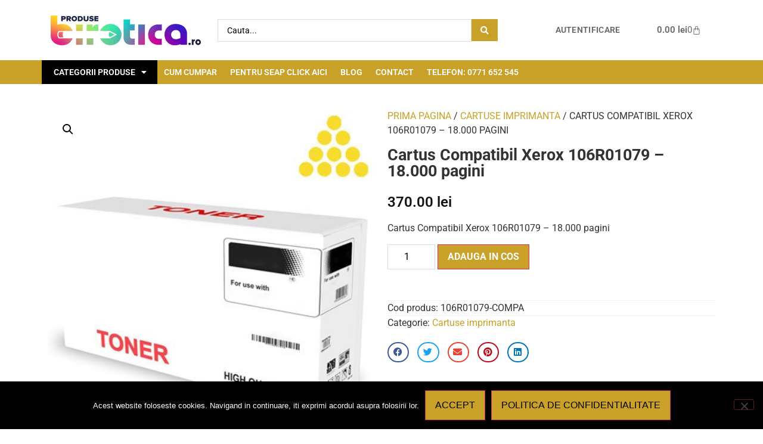

--- FILE ---
content_type: text/html; charset=UTF-8
request_url: https://produsebirotica.ro/produs/cartuse-imprimanta/cartus-compatibil-xerox-106r01079-orink/
body_size: 35413
content:
<!doctype html>
<html lang="ro-RO">
<head>
	<meta charset="UTF-8">
	<meta name="viewport" content="width=device-width, initial-scale=1">
	<link rel="profile" href="https://gmpg.org/xfn/11">
	<meta name='robots' content='index, follow, max-image-preview:large, max-snippet:-1, max-video-preview:-1' />

	<!-- This site is optimized with the Yoast SEO plugin v26.5 - https://yoast.com/wordpress/plugins/seo/ -->
	<title>Cartus Compatibil Xerox 106R01079 - 18.000 pagini - ProduseBirotica.ro</title>
	<link rel="canonical" href="https://produsebirotica.ro/produs/cartuse-imprimanta/cartus-compatibil-xerox-106r01079-orink/" />
	<meta property="og:locale" content="ro_RO" />
	<meta property="og:type" content="article" />
	<meta property="og:title" content="Cartus Compatibil Xerox 106R01079 - 18.000 pagini - ProduseBirotica.ro" />
	<meta property="og:description" content="Cartus Compatibil Xerox 106R01079 - 18.000 pagini" />
	<meta property="og:url" content="https://produsebirotica.ro/produs/cartuse-imprimanta/cartus-compatibil-xerox-106r01079-orink/" />
	<meta property="og:site_name" content="ProduseBirotica.ro" />
	<meta property="article:modified_time" content="2020-07-29T14:13:59+00:00" />
	<meta property="og:image" content="https://produsebirotica.ro/wp-content/uploads/2020/07/Premium-Toner-Yellow-29-28.jpg" />
	<meta property="og:image:width" content="450" />
	<meta property="og:image:height" content="450" />
	<meta property="og:image:type" content="image/jpeg" />
	<meta name="twitter:card" content="summary_large_image" />
	<script type="application/ld+json" class="yoast-schema-graph">{"@context":"https://schema.org","@graph":[{"@type":"WebPage","@id":"https://produsebirotica.ro/produs/cartuse-imprimanta/cartus-compatibil-xerox-106r01079-orink/","url":"https://produsebirotica.ro/produs/cartuse-imprimanta/cartus-compatibil-xerox-106r01079-orink/","name":"Cartus Compatibil Xerox 106R01079 - 18.000 pagini - ProduseBirotica.ro","isPartOf":{"@id":"https://produsebirotica.ro/#website"},"primaryImageOfPage":{"@id":"https://produsebirotica.ro/produs/cartuse-imprimanta/cartus-compatibil-xerox-106r01079-orink/#primaryimage"},"image":{"@id":"https://produsebirotica.ro/produs/cartuse-imprimanta/cartus-compatibil-xerox-106r01079-orink/#primaryimage"},"thumbnailUrl":"https://produsebirotica.ro/wp-content/uploads/2020/07/Premium-Toner-Yellow-29-28.jpg","datePublished":"2019-08-07T21:00:00+00:00","dateModified":"2020-07-29T14:13:59+00:00","breadcrumb":{"@id":"https://produsebirotica.ro/produs/cartuse-imprimanta/cartus-compatibil-xerox-106r01079-orink/#breadcrumb"},"inLanguage":"ro-RO","potentialAction":[{"@type":"ReadAction","target":["https://produsebirotica.ro/produs/cartuse-imprimanta/cartus-compatibil-xerox-106r01079-orink/"]}]},{"@type":"ImageObject","inLanguage":"ro-RO","@id":"https://produsebirotica.ro/produs/cartuse-imprimanta/cartus-compatibil-xerox-106r01079-orink/#primaryimage","url":"https://produsebirotica.ro/wp-content/uploads/2020/07/Premium-Toner-Yellow-29-28.jpg","contentUrl":"https://produsebirotica.ro/wp-content/uploads/2020/07/Premium-Toner-Yellow-29-28.jpg","width":450,"height":450},{"@type":"BreadcrumbList","@id":"https://produsebirotica.ro/produs/cartuse-imprimanta/cartus-compatibil-xerox-106r01079-orink/#breadcrumb","itemListElement":[{"@type":"ListItem","position":1,"name":"Prima pagină","item":"https://produsebirotica.ro/"},{"@type":"ListItem","position":2,"name":"Shop","item":"https://produsebirotica.ro/shop/"},{"@type":"ListItem","position":3,"name":"Cartus Compatibil Xerox 106R01079 &#8211; 18.000 pagini"}]},{"@type":"WebSite","@id":"https://produsebirotica.ro/#website","url":"https://produsebirotica.ro/","name":"ProduseBirotica.ro","description":"ProduseBirotica.ro","publisher":{"@id":"https://produsebirotica.ro/#organization"},"potentialAction":[{"@type":"SearchAction","target":{"@type":"EntryPoint","urlTemplate":"https://produsebirotica.ro/?s={search_term_string}"},"query-input":{"@type":"PropertyValueSpecification","valueRequired":true,"valueName":"search_term_string"}}],"inLanguage":"ro-RO"},{"@type":"Organization","@id":"https://produsebirotica.ro/#organization","name":"ProduseBirotica.ro","url":"https://produsebirotica.ro/","logo":{"@type":"ImageObject","inLanguage":"ro-RO","@id":"https://produsebirotica.ro/#/schema/logo/image/","url":"https://produsebirotica.ro/wp-content/uploads/2020/07/birotica.ro-01-260x81-1.png","contentUrl":"https://produsebirotica.ro/wp-content/uploads/2020/07/birotica.ro-01-260x81-1.png","width":260,"height":81,"caption":"ProduseBirotica.ro"},"image":{"@id":"https://produsebirotica.ro/#/schema/logo/image/"}}]}</script>
	<!-- / Yoast SEO plugin. -->


<link rel='dns-prefetch' href='//www.googletagmanager.com' />
<link rel='dns-prefetch' href='//capi-automation.s3.us-east-2.amazonaws.com' />

<link rel="alternate" type="application/rss+xml" title="ProduseBirotica.ro &raquo; Flux" href="https://produsebirotica.ro/feed/" />
<link rel="alternate" type="application/rss+xml" title="ProduseBirotica.ro &raquo; Flux comentarii" href="https://produsebirotica.ro/comments/feed/" />
<link rel="alternate" title="oEmbed (JSON)" type="application/json+oembed" href="https://produsebirotica.ro/wp-json/oembed/1.0/embed?url=https%3A%2F%2Fprodusebirotica.ro%2Fprodus%2Fcartuse-imprimanta%2Fcartus-compatibil-xerox-106r01079-orink%2F" />
<link rel="alternate" title="oEmbed (XML)" type="text/xml+oembed" href="https://produsebirotica.ro/wp-json/oembed/1.0/embed?url=https%3A%2F%2Fprodusebirotica.ro%2Fprodus%2Fcartuse-imprimanta%2Fcartus-compatibil-xerox-106r01079-orink%2F&#038;format=xml" />
<style id='wp-img-auto-sizes-contain-inline-css'>
img:is([sizes=auto i],[sizes^="auto," i]){contain-intrinsic-size:3000px 1500px}
/*# sourceURL=wp-img-auto-sizes-contain-inline-css */
</style>
<style id='wp-emoji-styles-inline-css'>

	img.wp-smiley, img.emoji {
		display: inline !important;
		border: none !important;
		box-shadow: none !important;
		height: 1em !important;
		width: 1em !important;
		margin: 0 0.07em !important;
		vertical-align: -0.1em !important;
		background: none !important;
		padding: 0 !important;
	}
/*# sourceURL=wp-emoji-styles-inline-css */
</style>
<link rel='stylesheet' id='wp-block-library-css' href='https://produsebirotica.ro/wp-includes/css/dist/block-library/style.min.css?ver=70f7a308f24fffd65ddc2bfe4964a9c2' media='all' />
<style id='wc-cart-button-cart-pdf-button-style-inline-css'>
.cart-pdf-button{display:inline-flex;justify-content:center;text-align:center}

/*# sourceURL=https://produsebirotica.ro/wp-content/plugins/wc-cart-pdf/assets/blocks/blocks.css */
</style>
<style id='global-styles-inline-css'>
:root{--wp--preset--aspect-ratio--square: 1;--wp--preset--aspect-ratio--4-3: 4/3;--wp--preset--aspect-ratio--3-4: 3/4;--wp--preset--aspect-ratio--3-2: 3/2;--wp--preset--aspect-ratio--2-3: 2/3;--wp--preset--aspect-ratio--16-9: 16/9;--wp--preset--aspect-ratio--9-16: 9/16;--wp--preset--color--black: #000000;--wp--preset--color--cyan-bluish-gray: #abb8c3;--wp--preset--color--white: #ffffff;--wp--preset--color--pale-pink: #f78da7;--wp--preset--color--vivid-red: #cf2e2e;--wp--preset--color--luminous-vivid-orange: #ff6900;--wp--preset--color--luminous-vivid-amber: #fcb900;--wp--preset--color--light-green-cyan: #7bdcb5;--wp--preset--color--vivid-green-cyan: #00d084;--wp--preset--color--pale-cyan-blue: #8ed1fc;--wp--preset--color--vivid-cyan-blue: #0693e3;--wp--preset--color--vivid-purple: #9b51e0;--wp--preset--gradient--vivid-cyan-blue-to-vivid-purple: linear-gradient(135deg,rgb(6,147,227) 0%,rgb(155,81,224) 100%);--wp--preset--gradient--light-green-cyan-to-vivid-green-cyan: linear-gradient(135deg,rgb(122,220,180) 0%,rgb(0,208,130) 100%);--wp--preset--gradient--luminous-vivid-amber-to-luminous-vivid-orange: linear-gradient(135deg,rgb(252,185,0) 0%,rgb(255,105,0) 100%);--wp--preset--gradient--luminous-vivid-orange-to-vivid-red: linear-gradient(135deg,rgb(255,105,0) 0%,rgb(207,46,46) 100%);--wp--preset--gradient--very-light-gray-to-cyan-bluish-gray: linear-gradient(135deg,rgb(238,238,238) 0%,rgb(169,184,195) 100%);--wp--preset--gradient--cool-to-warm-spectrum: linear-gradient(135deg,rgb(74,234,220) 0%,rgb(151,120,209) 20%,rgb(207,42,186) 40%,rgb(238,44,130) 60%,rgb(251,105,98) 80%,rgb(254,248,76) 100%);--wp--preset--gradient--blush-light-purple: linear-gradient(135deg,rgb(255,206,236) 0%,rgb(152,150,240) 100%);--wp--preset--gradient--blush-bordeaux: linear-gradient(135deg,rgb(254,205,165) 0%,rgb(254,45,45) 50%,rgb(107,0,62) 100%);--wp--preset--gradient--luminous-dusk: linear-gradient(135deg,rgb(255,203,112) 0%,rgb(199,81,192) 50%,rgb(65,88,208) 100%);--wp--preset--gradient--pale-ocean: linear-gradient(135deg,rgb(255,245,203) 0%,rgb(182,227,212) 50%,rgb(51,167,181) 100%);--wp--preset--gradient--electric-grass: linear-gradient(135deg,rgb(202,248,128) 0%,rgb(113,206,126) 100%);--wp--preset--gradient--midnight: linear-gradient(135deg,rgb(2,3,129) 0%,rgb(40,116,252) 100%);--wp--preset--font-size--small: 13px;--wp--preset--font-size--medium: 20px;--wp--preset--font-size--large: 36px;--wp--preset--font-size--x-large: 42px;--wp--preset--spacing--20: 0.44rem;--wp--preset--spacing--30: 0.67rem;--wp--preset--spacing--40: 1rem;--wp--preset--spacing--50: 1.5rem;--wp--preset--spacing--60: 2.25rem;--wp--preset--spacing--70: 3.38rem;--wp--preset--spacing--80: 5.06rem;--wp--preset--shadow--natural: 6px 6px 9px rgba(0, 0, 0, 0.2);--wp--preset--shadow--deep: 12px 12px 50px rgba(0, 0, 0, 0.4);--wp--preset--shadow--sharp: 6px 6px 0px rgba(0, 0, 0, 0.2);--wp--preset--shadow--outlined: 6px 6px 0px -3px rgb(255, 255, 255), 6px 6px rgb(0, 0, 0);--wp--preset--shadow--crisp: 6px 6px 0px rgb(0, 0, 0);}:root { --wp--style--global--content-size: 800px;--wp--style--global--wide-size: 1200px; }:where(body) { margin: 0; }.wp-site-blocks > .alignleft { float: left; margin-right: 2em; }.wp-site-blocks > .alignright { float: right; margin-left: 2em; }.wp-site-blocks > .aligncenter { justify-content: center; margin-left: auto; margin-right: auto; }:where(.wp-site-blocks) > * { margin-block-start: 24px; margin-block-end: 0; }:where(.wp-site-blocks) > :first-child { margin-block-start: 0; }:where(.wp-site-blocks) > :last-child { margin-block-end: 0; }:root { --wp--style--block-gap: 24px; }:root :where(.is-layout-flow) > :first-child{margin-block-start: 0;}:root :where(.is-layout-flow) > :last-child{margin-block-end: 0;}:root :where(.is-layout-flow) > *{margin-block-start: 24px;margin-block-end: 0;}:root :where(.is-layout-constrained) > :first-child{margin-block-start: 0;}:root :where(.is-layout-constrained) > :last-child{margin-block-end: 0;}:root :where(.is-layout-constrained) > *{margin-block-start: 24px;margin-block-end: 0;}:root :where(.is-layout-flex){gap: 24px;}:root :where(.is-layout-grid){gap: 24px;}.is-layout-flow > .alignleft{float: left;margin-inline-start: 0;margin-inline-end: 2em;}.is-layout-flow > .alignright{float: right;margin-inline-start: 2em;margin-inline-end: 0;}.is-layout-flow > .aligncenter{margin-left: auto !important;margin-right: auto !important;}.is-layout-constrained > .alignleft{float: left;margin-inline-start: 0;margin-inline-end: 2em;}.is-layout-constrained > .alignright{float: right;margin-inline-start: 2em;margin-inline-end: 0;}.is-layout-constrained > .aligncenter{margin-left: auto !important;margin-right: auto !important;}.is-layout-constrained > :where(:not(.alignleft):not(.alignright):not(.alignfull)){max-width: var(--wp--style--global--content-size);margin-left: auto !important;margin-right: auto !important;}.is-layout-constrained > .alignwide{max-width: var(--wp--style--global--wide-size);}body .is-layout-flex{display: flex;}.is-layout-flex{flex-wrap: wrap;align-items: center;}.is-layout-flex > :is(*, div){margin: 0;}body .is-layout-grid{display: grid;}.is-layout-grid > :is(*, div){margin: 0;}body{padding-top: 0px;padding-right: 0px;padding-bottom: 0px;padding-left: 0px;}a:where(:not(.wp-element-button)){text-decoration: underline;}:root :where(.wp-element-button, .wp-block-button__link){background-color: #32373c;border-width: 0;color: #fff;font-family: inherit;font-size: inherit;font-style: inherit;font-weight: inherit;letter-spacing: inherit;line-height: inherit;padding-top: calc(0.667em + 2px);padding-right: calc(1.333em + 2px);padding-bottom: calc(0.667em + 2px);padding-left: calc(1.333em + 2px);text-decoration: none;text-transform: inherit;}.has-black-color{color: var(--wp--preset--color--black) !important;}.has-cyan-bluish-gray-color{color: var(--wp--preset--color--cyan-bluish-gray) !important;}.has-white-color{color: var(--wp--preset--color--white) !important;}.has-pale-pink-color{color: var(--wp--preset--color--pale-pink) !important;}.has-vivid-red-color{color: var(--wp--preset--color--vivid-red) !important;}.has-luminous-vivid-orange-color{color: var(--wp--preset--color--luminous-vivid-orange) !important;}.has-luminous-vivid-amber-color{color: var(--wp--preset--color--luminous-vivid-amber) !important;}.has-light-green-cyan-color{color: var(--wp--preset--color--light-green-cyan) !important;}.has-vivid-green-cyan-color{color: var(--wp--preset--color--vivid-green-cyan) !important;}.has-pale-cyan-blue-color{color: var(--wp--preset--color--pale-cyan-blue) !important;}.has-vivid-cyan-blue-color{color: var(--wp--preset--color--vivid-cyan-blue) !important;}.has-vivid-purple-color{color: var(--wp--preset--color--vivid-purple) !important;}.has-black-background-color{background-color: var(--wp--preset--color--black) !important;}.has-cyan-bluish-gray-background-color{background-color: var(--wp--preset--color--cyan-bluish-gray) !important;}.has-white-background-color{background-color: var(--wp--preset--color--white) !important;}.has-pale-pink-background-color{background-color: var(--wp--preset--color--pale-pink) !important;}.has-vivid-red-background-color{background-color: var(--wp--preset--color--vivid-red) !important;}.has-luminous-vivid-orange-background-color{background-color: var(--wp--preset--color--luminous-vivid-orange) !important;}.has-luminous-vivid-amber-background-color{background-color: var(--wp--preset--color--luminous-vivid-amber) !important;}.has-light-green-cyan-background-color{background-color: var(--wp--preset--color--light-green-cyan) !important;}.has-vivid-green-cyan-background-color{background-color: var(--wp--preset--color--vivid-green-cyan) !important;}.has-pale-cyan-blue-background-color{background-color: var(--wp--preset--color--pale-cyan-blue) !important;}.has-vivid-cyan-blue-background-color{background-color: var(--wp--preset--color--vivid-cyan-blue) !important;}.has-vivid-purple-background-color{background-color: var(--wp--preset--color--vivid-purple) !important;}.has-black-border-color{border-color: var(--wp--preset--color--black) !important;}.has-cyan-bluish-gray-border-color{border-color: var(--wp--preset--color--cyan-bluish-gray) !important;}.has-white-border-color{border-color: var(--wp--preset--color--white) !important;}.has-pale-pink-border-color{border-color: var(--wp--preset--color--pale-pink) !important;}.has-vivid-red-border-color{border-color: var(--wp--preset--color--vivid-red) !important;}.has-luminous-vivid-orange-border-color{border-color: var(--wp--preset--color--luminous-vivid-orange) !important;}.has-luminous-vivid-amber-border-color{border-color: var(--wp--preset--color--luminous-vivid-amber) !important;}.has-light-green-cyan-border-color{border-color: var(--wp--preset--color--light-green-cyan) !important;}.has-vivid-green-cyan-border-color{border-color: var(--wp--preset--color--vivid-green-cyan) !important;}.has-pale-cyan-blue-border-color{border-color: var(--wp--preset--color--pale-cyan-blue) !important;}.has-vivid-cyan-blue-border-color{border-color: var(--wp--preset--color--vivid-cyan-blue) !important;}.has-vivid-purple-border-color{border-color: var(--wp--preset--color--vivid-purple) !important;}.has-vivid-cyan-blue-to-vivid-purple-gradient-background{background: var(--wp--preset--gradient--vivid-cyan-blue-to-vivid-purple) !important;}.has-light-green-cyan-to-vivid-green-cyan-gradient-background{background: var(--wp--preset--gradient--light-green-cyan-to-vivid-green-cyan) !important;}.has-luminous-vivid-amber-to-luminous-vivid-orange-gradient-background{background: var(--wp--preset--gradient--luminous-vivid-amber-to-luminous-vivid-orange) !important;}.has-luminous-vivid-orange-to-vivid-red-gradient-background{background: var(--wp--preset--gradient--luminous-vivid-orange-to-vivid-red) !important;}.has-very-light-gray-to-cyan-bluish-gray-gradient-background{background: var(--wp--preset--gradient--very-light-gray-to-cyan-bluish-gray) !important;}.has-cool-to-warm-spectrum-gradient-background{background: var(--wp--preset--gradient--cool-to-warm-spectrum) !important;}.has-blush-light-purple-gradient-background{background: var(--wp--preset--gradient--blush-light-purple) !important;}.has-blush-bordeaux-gradient-background{background: var(--wp--preset--gradient--blush-bordeaux) !important;}.has-luminous-dusk-gradient-background{background: var(--wp--preset--gradient--luminous-dusk) !important;}.has-pale-ocean-gradient-background{background: var(--wp--preset--gradient--pale-ocean) !important;}.has-electric-grass-gradient-background{background: var(--wp--preset--gradient--electric-grass) !important;}.has-midnight-gradient-background{background: var(--wp--preset--gradient--midnight) !important;}.has-small-font-size{font-size: var(--wp--preset--font-size--small) !important;}.has-medium-font-size{font-size: var(--wp--preset--font-size--medium) !important;}.has-large-font-size{font-size: var(--wp--preset--font-size--large) !important;}.has-x-large-font-size{font-size: var(--wp--preset--font-size--x-large) !important;}
:root :where(.wp-block-pullquote){font-size: 1.5em;line-height: 1.6;}
/*# sourceURL=global-styles-inline-css */
</style>
<link rel='stylesheet' id='cookie-notice-front-css' href='https://produsebirotica.ro/wp-content/plugins/cookie-notice/css/front.min.css?ver=2.5.10' media='all' />
<link data-minify="1" rel='stylesheet' id='wc-cart-pdf-css' href='https://produsebirotica.ro/wp-content/cache/min/1/wp-content/plugins/wc-cart-pdf/assets/css/wc-cart-pdf.css?ver=1765105968' media='all' />
<link rel='stylesheet' id='photoswipe-css' href='https://produsebirotica.ro/wp-content/plugins/woocommerce/assets/css/photoswipe/photoswipe.min.css?ver=10.3.6' media='all' />
<link rel='stylesheet' id='photoswipe-default-skin-css' href='https://produsebirotica.ro/wp-content/plugins/woocommerce/assets/css/photoswipe/default-skin/default-skin.min.css?ver=10.3.6' media='all' />
<link data-minify="1" rel='stylesheet' id='woocommerce-layout-css' href='https://produsebirotica.ro/wp-content/cache/min/1/wp-content/plugins/woocommerce/assets/css/woocommerce-layout.css?ver=1765105968' media='all' />
<link data-minify="1" rel='stylesheet' id='woocommerce-smallscreen-css' href='https://produsebirotica.ro/wp-content/cache/min/1/wp-content/plugins/woocommerce/assets/css/woocommerce-smallscreen.css?ver=1765105968' media='only screen and (max-width: 768px)' />
<link data-minify="1" rel='stylesheet' id='woocommerce-general-css' href='https://produsebirotica.ro/wp-content/cache/min/1/wp-content/plugins/woocommerce/assets/css/woocommerce.css?ver=1765105968' media='all' />
<style id='woocommerce-inline-inline-css'>
.woocommerce form .form-row .required { visibility: visible; }
/*# sourceURL=woocommerce-inline-inline-css */
</style>
<link data-minify="1" rel='stylesheet' id='wcqv_remodal_default_css-css' href='https://produsebirotica.ro/wp-content/cache/min/1/wp-content/plugins/woo-quick-view/css/style.css?ver=1765105968' media='all' />
<style id='wcqv_remodal_default_css-inline-css'>

	    .remodal .remodal-close{
	    	color:#95979c;
	    }
	    .remodal .remodal-close:hover{
	    	background-color:#4C6298;
	    }
	    .woocommerce .remodal{
	    	background-color:#fff;
	    }
	    .wcqv_prev h4,.wcqv_next h4{
	    	color :#fff;
	    }
	    .wcqv_prev,.wcqv_next{
	    	background :rgba(255, 255, 255, 0.2);
	    }
        .woocommerce a.quick_view{
            background-color: #95979c ;
        }
/*# sourceURL=wcqv_remodal_default_css-inline-css */
</style>
<link data-minify="1" rel='stylesheet' id='woocommerce_prettyPhoto_css-css' href='https://produsebirotica.ro/wp-content/cache/min/1/wp-content/plugins/woocommerce/assets/css/prettyPhoto.css?ver=1765105968' media='all' />
<link data-minify="1" rel='stylesheet' id='brands-styles-css' href='https://produsebirotica.ro/wp-content/cache/min/1/wp-content/plugins/woocommerce/assets/css/brands.css?ver=1765105968' media='all' />
<link data-minify="1" rel='stylesheet' id='hello-elementor-css' href='https://produsebirotica.ro/wp-content/cache/min/1/wp-content/themes/hello-elementor/assets/css/reset.css?ver=1765105968' media='all' />
<link data-minify="1" rel='stylesheet' id='hello-elementor-theme-style-css' href='https://produsebirotica.ro/wp-content/cache/min/1/wp-content/themes/hello-elementor/assets/css/theme.css?ver=1765105968' media='all' />
<link data-minify="1" rel='stylesheet' id='hello-elementor-header-footer-css' href='https://produsebirotica.ro/wp-content/cache/min/1/wp-content/themes/hello-elementor/assets/css/header-footer.css?ver=1765105968' media='all' />
<link rel='stylesheet' id='elementor-frontend-css' href='https://produsebirotica.ro/wp-content/plugins/elementor/assets/css/frontend.min.css?ver=3.33.3' media='all' />
<link rel='stylesheet' id='widget-image-css' href='https://produsebirotica.ro/wp-content/plugins/elementor/assets/css/widget-image.min.css?ver=3.33.3' media='all' />
<link rel='stylesheet' id='widget-heading-css' href='https://produsebirotica.ro/wp-content/plugins/elementor/assets/css/widget-heading.min.css?ver=3.33.3' media='all' />
<link rel='stylesheet' id='widget-woocommerce-menu-cart-css' href='https://produsebirotica.ro/wp-content/plugins/elementor-pro/assets/css/widget-woocommerce-menu-cart.min.css?ver=3.33.2' media='all' />
<link rel='stylesheet' id='e-sticky-css' href='https://produsebirotica.ro/wp-content/plugins/elementor-pro/assets/css/modules/sticky.min.css?ver=3.33.2' media='all' />
<link rel='stylesheet' id='widget-nav-menu-css' href='https://produsebirotica.ro/wp-content/plugins/elementor-pro/assets/css/widget-nav-menu.min.css?ver=3.33.2' media='all' />
<link rel='stylesheet' id='pp-hamburgers-css' href='https://produsebirotica.ro/wp-content/plugins/powerpack-elements/assets/lib/hamburgers/hamburgers.min.css?ver=2.11.11' media='all' />
<link rel='stylesheet' id='widget-pp-offcanvas-content-css' href='https://produsebirotica.ro/wp-content/plugins/powerpack-elements/assets/css/min/widget-offcanvas-content.min.css?ver=2.11.11' media='all' />
<link rel='stylesheet' id='widget-woocommerce-product-images-css' href='https://produsebirotica.ro/wp-content/plugins/elementor-pro/assets/css/widget-woocommerce-product-images.min.css?ver=3.33.2' media='all' />
<link rel='stylesheet' id='widget-woocommerce-product-price-css' href='https://produsebirotica.ro/wp-content/plugins/elementor-pro/assets/css/widget-woocommerce-product-price.min.css?ver=3.33.2' media='all' />
<link rel='stylesheet' id='widget-woocommerce-product-add-to-cart-css' href='https://produsebirotica.ro/wp-content/plugins/elementor-pro/assets/css/widget-woocommerce-product-add-to-cart.min.css?ver=3.33.2' media='all' />
<link rel='stylesheet' id='widget-woocommerce-product-meta-css' href='https://produsebirotica.ro/wp-content/plugins/elementor-pro/assets/css/widget-woocommerce-product-meta.min.css?ver=3.33.2' media='all' />
<link rel='stylesheet' id='widget-share-buttons-css' href='https://produsebirotica.ro/wp-content/plugins/elementor-pro/assets/css/widget-share-buttons.min.css?ver=3.33.2' media='all' />
<link rel='stylesheet' id='e-apple-webkit-css' href='https://produsebirotica.ro/wp-content/plugins/elementor/assets/css/conditionals/apple-webkit.min.css?ver=3.33.3' media='all' />
<link rel='stylesheet' id='elementor-icons-shared-0-css' href='https://produsebirotica.ro/wp-content/plugins/elementor/assets/lib/font-awesome/css/fontawesome.min.css?ver=5.15.3' media='all' />
<link data-minify="1" rel='stylesheet' id='elementor-icons-fa-solid-css' href='https://produsebirotica.ro/wp-content/cache/min/1/wp-content/plugins/elementor/assets/lib/font-awesome/css/solid.min.css?ver=1765105968' media='all' />
<link data-minify="1" rel='stylesheet' id='elementor-icons-fa-brands-css' href='https://produsebirotica.ro/wp-content/cache/min/1/wp-content/plugins/elementor/assets/lib/font-awesome/css/brands.min.css?ver=1765106012' media='all' />
<link rel='stylesheet' id='widget-woocommerce-product-additional-information-css' href='https://produsebirotica.ro/wp-content/plugins/elementor-pro/assets/css/widget-woocommerce-product-additional-information.min.css?ver=3.33.2' media='all' />
<link rel='stylesheet' id='widget-spacer-css' href='https://produsebirotica.ro/wp-content/plugins/elementor/assets/css/widget-spacer.min.css?ver=3.33.3' media='all' />
<link rel='stylesheet' id='widget-woocommerce-products-css' href='https://produsebirotica.ro/wp-content/plugins/elementor-pro/assets/css/widget-woocommerce-products.min.css?ver=3.33.2' media='all' />
<link data-minify="1" rel='stylesheet' id='elementor-icons-css' href='https://produsebirotica.ro/wp-content/cache/min/1/wp-content/plugins/elementor/assets/lib/eicons/css/elementor-icons.min.css?ver=1765105968' media='all' />
<link rel='stylesheet' id='elementor-post-8-css' href='https://produsebirotica.ro/wp-content/uploads/elementor/css/post-8.css?ver=1765105924' media='all' />
<link data-minify="1" rel='stylesheet' id='font-awesome-5-all-css' href='https://produsebirotica.ro/wp-content/cache/min/1/wp-content/plugins/elementor/assets/lib/font-awesome/css/all.min.css?ver=1765105968' media='all' />
<link rel='stylesheet' id='font-awesome-4-shim-css' href='https://produsebirotica.ro/wp-content/plugins/elementor/assets/lib/font-awesome/css/v4-shims.min.css?ver=3.33.3' media='all' />
<link rel='stylesheet' id='pp-extensions-css' href='https://produsebirotica.ro/wp-content/plugins/powerpack-elements/assets/css/min/extensions.min.css?ver=2.11.11' media='all' />
<link rel='stylesheet' id='pp-tooltip-css' href='https://produsebirotica.ro/wp-content/plugins/powerpack-elements/assets/css/min/tooltip.min.css?ver=2.11.11' media='all' />
<link rel='stylesheet' id='elementor-post-7-css' href='https://produsebirotica.ro/wp-content/uploads/elementor/css/post-7.css?ver=1765105925' media='all' />
<link data-minify="1" rel='stylesheet' id='jet-woo-builder-css' href='https://produsebirotica.ro/wp-content/cache/min/1/wp-content/plugins/jet-woo-builder/assets/css/frontend.css?ver=1765105968' media='all' />
<style id='jet-woo-builder-inline-css'>
@font-face {
				font-family: "WooCommerce";
				font-weight: normal;
				font-style: normal;
				src: url("https://produsebirotica.ro/wp-content/plugins/woocommerce/assets/fonts/WooCommerce.eot");
				src: url("https://produsebirotica.ro/wp-content/plugins/woocommerce/assets/fonts/WooCommerce.eot?#iefix") format("embedded-opentype"),
					 url("https://produsebirotica.ro/wp-content/plugins/woocommerce/assets/fonts/WooCommerce.woff") format("woff"),
					 url("https://produsebirotica.ro/wp-content/plugins/woocommerce/assets/fonts/WooCommerce.ttf") format("truetype"),
					 url("https://produsebirotica.ro/wp-content/plugins/woocommerce/assets/fonts/WooCommerce.svg#WooCommerce") format("svg");
			}
/*# sourceURL=jet-woo-builder-inline-css */
</style>
<link data-minify="1" rel='stylesheet' id='swiper-css' href='https://produsebirotica.ro/wp-content/cache/min/1/wp-content/plugins/elementor/assets/lib/swiper/v8/css/swiper.min.css?ver=1765105968' media='all' />
<link rel='stylesheet' id='e-swiper-css' href='https://produsebirotica.ro/wp-content/plugins/elementor/assets/css/conditionals/e-swiper.min.css?ver=3.33.3' media='all' />
<link data-minify="1" rel='stylesheet' id='jet-woo-builder-frontend-font-css' href='https://produsebirotica.ro/wp-content/cache/min/1/wp-content/plugins/jet-woo-builder/assets/css/lib/jetwoobuilder-frontend-font/css/jetwoobuilder-frontend-font.css?ver=1765106012' media='all' />
<link rel='stylesheet' id='elementor-post-21152-css' href='https://produsebirotica.ro/wp-content/uploads/elementor/css/post-21152.css?ver=1765105925' media='all' />
<link rel='stylesheet' id='elementor-post-21193-css' href='https://produsebirotica.ro/wp-content/uploads/elementor/css/post-21193.css?ver=1765105925' media='all' />
<link rel='stylesheet' id='jquery-chosen-css' href='https://produsebirotica.ro/wp-content/plugins/jet-search/assets/lib/chosen/chosen.min.css?ver=1.8.7' media='all' />
<link data-minify="1" rel='stylesheet' id='jet-search-css' href='https://produsebirotica.ro/wp-content/cache/min/1/wp-content/plugins/jet-search/assets/css/jet-search.css?ver=1765105968' media='all' />
<style id='rocket-lazyload-inline-css'>
.rll-youtube-player{position:relative;padding-bottom:56.23%;height:0;overflow:hidden;max-width:100%;}.rll-youtube-player:focus-within{outline: 2px solid currentColor;outline-offset: 5px;}.rll-youtube-player iframe{position:absolute;top:0;left:0;width:100%;height:100%;z-index:100;background:0 0}.rll-youtube-player img{bottom:0;display:block;left:0;margin:auto;max-width:100%;width:100%;position:absolute;right:0;top:0;border:none;height:auto;-webkit-transition:.4s all;-moz-transition:.4s all;transition:.4s all}.rll-youtube-player img:hover{-webkit-filter:brightness(75%)}.rll-youtube-player .play{height:100%;width:100%;left:0;top:0;position:absolute;background:url(https://produsebirotica.ro/wp-content/plugins/wp-rocket/assets/img/youtube.png) no-repeat center;background-color: transparent !important;cursor:pointer;border:none;}.wp-embed-responsive .wp-has-aspect-ratio .rll-youtube-player{position:absolute;padding-bottom:0;width:100%;height:100%;top:0;bottom:0;left:0;right:0}
/*# sourceURL=rocket-lazyload-inline-css */
</style>
<link data-minify="1" rel='stylesheet' id='elementor-gf-local-roboto-css' href='https://produsebirotica.ro/wp-content/cache/min/1/wp-content/uploads/elementor/google-fonts/css/roboto.css?ver=1765105968' media='all' />
<link data-minify="1" rel='stylesheet' id='elementor-gf-local-robotoslab-css' href='https://produsebirotica.ro/wp-content/cache/min/1/wp-content/uploads/elementor/google-fonts/css/robotoslab.css?ver=1765105968' media='all' />
<link data-minify="1" rel='stylesheet' id='elementor-icons-fa-regular-css' href='https://produsebirotica.ro/wp-content/cache/min/1/wp-content/plugins/elementor/assets/lib/font-awesome/css/regular.min.css?ver=1765105968' media='all' />
<script type="text/template" id="tmpl-variation-template">
	<div class="woocommerce-variation-description">{{{ data.variation.variation_description }}}</div>
	<div class="woocommerce-variation-price">{{{ data.variation.price_html }}}</div>
	<div class="woocommerce-variation-availability">{{{ data.variation.availability_html }}}</div>
</script>
<script type="text/template" id="tmpl-unavailable-variation-template">
	<p role="alert">Regret, acest produs nu este disponibil. Te rog alege altceva.</p>
</script>
<script id="woocommerce-google-analytics-integration-gtag-js-after">
/* Google Analytics for WooCommerce (gtag.js) */
					window.dataLayer = window.dataLayer || [];
					function gtag(){dataLayer.push(arguments);}
					// Set up default consent state.
					for ( const mode of [{"analytics_storage":"denied","ad_storage":"denied","ad_user_data":"denied","ad_personalization":"denied","region":["AT","BE","BG","HR","CY","CZ","DK","EE","FI","FR","DE","GR","HU","IS","IE","IT","LV","LI","LT","LU","MT","NL","NO","PL","PT","RO","SK","SI","ES","SE","GB","CH"]}] || [] ) {
						gtag( "consent", "default", { "wait_for_update": 500, ...mode } );
					}
					gtag("js", new Date());
					gtag("set", "developer_id.dOGY3NW", true);
					gtag("config", "G-WCX5HWTZ42", {"track_404":true,"allow_google_signals":true,"logged_in":false,"linker":{"domains":[],"allow_incoming":false},"custom_map":{"dimension1":"logged_in"}});
//# sourceURL=woocommerce-google-analytics-integration-gtag-js-after
</script>
<script id="jquery-core-js-extra">
var pp = {"ajax_url":"https://produsebirotica.ro/wp-admin/admin-ajax.php"};
//# sourceURL=jquery-core-js-extra
</script>
<script src="https://produsebirotica.ro/wp-includes/js/jquery/jquery.min.js?ver=3.7.1" id="jquery-core-js"></script>
<script src="https://produsebirotica.ro/wp-includes/js/jquery/jquery-migrate.min.js?ver=3.4.1" id="jquery-migrate-js"></script>
<script src="https://produsebirotica.ro/wp-includes/js/underscore.min.js?ver=1.13.7" id="underscore-js"></script>
<script id="wp-util-js-extra">
var _wpUtilSettings = {"ajax":{"url":"/wp-admin/admin-ajax.php"}};
//# sourceURL=wp-util-js-extra
</script>
<script src="https://produsebirotica.ro/wp-includes/js/wp-util.min.js?ver=70f7a308f24fffd65ddc2bfe4964a9c2" id="wp-util-js"></script>
<script src="https://produsebirotica.ro/wp-includes/js/imagesloaded.min.js?ver=70f7a308f24fffd65ddc2bfe4964a9c2" id="imagesLoaded-js"></script>
<script src="https://produsebirotica.ro/wp-content/plugins/woocommerce/assets/js/jquery-blockui/jquery.blockUI.min.js?ver=2.7.0-wc.10.3.6" id="wc-jquery-blockui-js" defer data-wp-strategy="defer"></script>
<script id="wc-add-to-cart-js-extra">
var wc_add_to_cart_params = {"ajax_url":"/wp-admin/admin-ajax.php","wc_ajax_url":"/?wc-ajax=%%endpoint%%","i18n_view_cart":"Vezi cosul","cart_url":"https://produsebirotica.ro/cos/","is_cart":"","cart_redirect_after_add":"no"};
//# sourceURL=wc-add-to-cart-js-extra
</script>
<script src="https://produsebirotica.ro/wp-content/plugins/woocommerce/assets/js/frontend/add-to-cart.min.js?ver=10.3.6" id="wc-add-to-cart-js" defer data-wp-strategy="defer"></script>
<script src="https://produsebirotica.ro/wp-content/plugins/woocommerce/assets/js/zoom/jquery.zoom.min.js?ver=1.7.21-wc.10.3.6" id="wc-zoom-js" defer data-wp-strategy="defer"></script>
<script src="https://produsebirotica.ro/wp-content/plugins/woocommerce/assets/js/flexslider/jquery.flexslider.min.js?ver=2.7.2-wc.10.3.6" id="wc-flexslider-js" defer data-wp-strategy="defer"></script>
<script src="https://produsebirotica.ro/wp-content/plugins/woocommerce/assets/js/photoswipe/photoswipe.min.js?ver=4.1.1-wc.10.3.6" id="wc-photoswipe-js" defer data-wp-strategy="defer"></script>
<script src="https://produsebirotica.ro/wp-content/plugins/woocommerce/assets/js/photoswipe/photoswipe-ui-default.min.js?ver=4.1.1-wc.10.3.6" id="wc-photoswipe-ui-default-js" defer data-wp-strategy="defer"></script>
<script id="wc-single-product-js-extra">
var wc_single_product_params = {"i18n_required_rating_text":"Te rog selecteaza o evaluare","i18n_rating_options":["1 of 5 stars","2 of 5 stars","3 of 5 stars","4 of 5 stars","5 of 5 stars"],"i18n_product_gallery_trigger_text":"View full-screen image gallery","review_rating_required":"yes","flexslider":{"rtl":false,"animation":"slide","smoothHeight":true,"directionNav":false,"controlNav":"thumbnails","slideshow":false,"animationSpeed":500,"animationLoop":false,"allowOneSlide":false},"zoom_enabled":"1","zoom_options":[],"photoswipe_enabled":"1","photoswipe_options":{"shareEl":false,"closeOnScroll":false,"history":false,"hideAnimationDuration":0,"showAnimationDuration":0},"flexslider_enabled":"1"};
//# sourceURL=wc-single-product-js-extra
</script>
<script src="https://produsebirotica.ro/wp-content/plugins/woocommerce/assets/js/frontend/single-product.min.js?ver=10.3.6" id="wc-single-product-js" defer data-wp-strategy="defer"></script>
<script src="https://produsebirotica.ro/wp-content/plugins/woocommerce/assets/js/js-cookie/js.cookie.min.js?ver=2.1.4-wc.10.3.6" id="wc-js-cookie-js" defer data-wp-strategy="defer"></script>
<script id="woocommerce-js-extra">
var woocommerce_params = {"ajax_url":"/wp-admin/admin-ajax.php","wc_ajax_url":"/?wc-ajax=%%endpoint%%","i18n_password_show":"Show password","i18n_password_hide":"Hide password"};
//# sourceURL=woocommerce-js-extra
</script>
<script src="https://produsebirotica.ro/wp-content/plugins/woocommerce/assets/js/frontend/woocommerce.min.js?ver=10.3.6" id="woocommerce-js" defer data-wp-strategy="defer"></script>
<script src="https://produsebirotica.ro/wp-content/plugins/woocommerce/assets/js/prettyPhoto/jquery.prettyPhoto.min.js?ver=3.1.6-wc.10.3.6" id="wc-prettyPhoto-js" defer data-wp-strategy="defer"></script>
<script id="wc-add-to-cart-variation-js-extra">
var wc_add_to_cart_variation_params = {"wc_ajax_url":"/?wc-ajax=%%endpoint%%","i18n_no_matching_variations_text":"Regret, nu s-a potrivit niciun produs cu selectia ta. Te rog alege o alta combinatie.","i18n_make_a_selection_text":"Te rog selecteaza cateva optiuni pentru produs inainte de a-l adauga in cosul tau.","i18n_unavailable_text":"Regret, acest produs nu este disponibil. Te rog alege altceva.","i18n_reset_alert_text":"Your selection has been reset. Please select some product options before adding this product to your cart."};
//# sourceURL=wc-add-to-cart-variation-js-extra
</script>
<script src="https://produsebirotica.ro/wp-content/plugins/woocommerce/assets/js/frontend/add-to-cart-variation.min.js?ver=10.3.6" id="wc-add-to-cart-variation-js" defer data-wp-strategy="defer"></script>
<script src="https://produsebirotica.ro/wp-content/plugins/elementor/assets/lib/font-awesome/js/v4-shims.min.js?ver=3.33.3" id="font-awesome-4-shim-js"></script>
<link rel="https://api.w.org/" href="https://produsebirotica.ro/wp-json/" /><link rel="alternate" title="JSON" type="application/json" href="https://produsebirotica.ro/wp-json/wp/v2/product/32471" /><link rel="EditURI" type="application/rsd+xml" title="RSD" href="https://produsebirotica.ro/xmlrpc.php?rsd" />

<link rel='shortlink' href='https://produsebirotica.ro/?p=32471' />
<meta name="description" content="Cartus Compatibil Xerox 106R01079 - 18.000 pagini">
	<noscript><style>.woocommerce-product-gallery{ opacity: 1 !important; }</style></noscript>
	<meta name="generator" content="Elementor 3.33.3; features: additional_custom_breakpoints; settings: css_print_method-external, google_font-enabled, font_display-auto">
			<script  type="text/javascript">
				!function(f,b,e,v,n,t,s){if(f.fbq)return;n=f.fbq=function(){n.callMethod?
					n.callMethod.apply(n,arguments):n.queue.push(arguments)};if(!f._fbq)f._fbq=n;
					n.push=n;n.loaded=!0;n.version='2.0';n.queue=[];t=b.createElement(e);t.async=!0;
					t.src=v;s=b.getElementsByTagName(e)[0];s.parentNode.insertBefore(t,s)}(window,
					document,'script','https://connect.facebook.net/en_US/fbevents.js');
			</script>
			<!-- WooCommerce Facebook Integration Begin -->
			<script  type="text/javascript">

				fbq('init', '1655526784586633', {}, {
    "agent": "woocommerce_0-10.3.6-3.5.14"
});

				document.addEventListener( 'DOMContentLoaded', function() {
					// Insert placeholder for events injected when a product is added to the cart through AJAX.
					document.body.insertAdjacentHTML( 'beforeend', '<div class=\"wc-facebook-pixel-event-placeholder\"></div>' );
				}, false );

			</script>
			<!-- WooCommerce Facebook Integration End -->
						<style>
				.e-con.e-parent:nth-of-type(n+4):not(.e-lazyloaded):not(.e-no-lazyload),
				.e-con.e-parent:nth-of-type(n+4):not(.e-lazyloaded):not(.e-no-lazyload) * {
					background-image: none !important;
				}
				@media screen and (max-height: 1024px) {
					.e-con.e-parent:nth-of-type(n+3):not(.e-lazyloaded):not(.e-no-lazyload),
					.e-con.e-parent:nth-of-type(n+3):not(.e-lazyloaded):not(.e-no-lazyload) * {
						background-image: none !important;
					}
				}
				@media screen and (max-height: 640px) {
					.e-con.e-parent:nth-of-type(n+2):not(.e-lazyloaded):not(.e-no-lazyload),
					.e-con.e-parent:nth-of-type(n+2):not(.e-lazyloaded):not(.e-no-lazyload) * {
						background-image: none !important;
					}
				}
			</style>
			<link rel="icon" href="https://produsebirotica.ro/wp-content/uploads/2020/07/cropped-9693-scaled-1-32x32.jpg" sizes="32x32" />
<link rel="icon" href="https://produsebirotica.ro/wp-content/uploads/2020/07/cropped-9693-scaled-1-192x192.jpg" sizes="192x192" />
<link rel="apple-touch-icon" href="https://produsebirotica.ro/wp-content/uploads/2020/07/cropped-9693-scaled-1-180x180.jpg" />
<meta name="msapplication-TileImage" content="https://produsebirotica.ro/wp-content/uploads/2020/07/cropped-9693-scaled-1-270x270.jpg" />
		<style id="wp-custom-css">
			@import url('/wp-content/themes/hello-elementor-child/style.css');		</style>
		<noscript><style id="rocket-lazyload-nojs-css">.rll-youtube-player, [data-lazy-src]{display:none !important;}</style></noscript><meta name="generator" content="WP Rocket 3.20.2" data-wpr-features="wpr_minify_js wpr_lazyload_images wpr_lazyload_iframes wpr_minify_css wpr_desktop" /></head>
<body class="wp-singular product-template-default single single-product postid-32471 wp-custom-logo wp-embed-responsive wp-theme-hello-elementor wp-child-theme-hello-elementor-child theme-hello-elementor cookies-not-set woocommerce woocommerce-page woocommerce-no-js hello-elementor-default elementor-default elementor-template-full-width elementor-kit-8 elementor-page-21193">


<a class="skip-link screen-reader-text" href="#content">Skip to content</a>

		<header data-rocket-location-hash="e3e6791c2eb682775606f30bd3bee18c" data-elementor-type="header" data-elementor-id="7" class="elementor elementor-7 elementor-location-header" data-elementor-post-type="elementor_library">
					<section data-rocket-location-hash="2375c724cd160d712748ad9cc4e74443" class="elementor-section elementor-top-section elementor-element elementor-element-aabc56b elementor-section-content-middle elementor-hidden-phone elementor-section-boxed elementor-section-height-default elementor-section-height-default" data-id="aabc56b" data-element_type="section" data-settings="{&quot;background_background&quot;:&quot;classic&quot;,&quot;sticky&quot;:&quot;top&quot;,&quot;sticky_on&quot;:[&quot;desktop&quot;,&quot;tablet&quot;],&quot;sticky_offset&quot;:0,&quot;sticky_effects_offset&quot;:0,&quot;sticky_anchor_link_offset&quot;:0}">
						<div data-rocket-location-hash="82f6c6a00e9a86a2eaa3cc6e8d136714" class="elementor-container elementor-column-gap-default">
					<div class="elementor-column elementor-col-25 elementor-top-column elementor-element elementor-element-cca14f8" data-id="cca14f8" data-element_type="column">
			<div class="elementor-widget-wrap elementor-element-populated">
						<div class="elementor-element elementor-element-de4cda0 elementor-widget elementor-widget-theme-site-logo elementor-widget-image" data-id="de4cda0" data-element_type="widget" data-widget_type="theme-site-logo.default">
				<div class="elementor-widget-container">
											<a href="https://produsebirotica.ro">
			<img width="260" height="81" src="data:image/svg+xml,%3Csvg%20xmlns='http://www.w3.org/2000/svg'%20viewBox='0%200%20260%2081'%3E%3C/svg%3E" class="attachment-full size-full wp-image-21570" alt="" data-lazy-src="https://produsebirotica.ro/wp-content/uploads/2020/07/birotica.ro-01-260x81-1.png" /><noscript><img width="260" height="81" src="https://produsebirotica.ro/wp-content/uploads/2020/07/birotica.ro-01-260x81-1.png" class="attachment-full size-full wp-image-21570" alt="" /></noscript>				</a>
											</div>
				</div>
					</div>
		</div>
				<div class="elementor-column elementor-col-25 elementor-top-column elementor-element elementor-element-7861123" data-id="7861123" data-element_type="column">
			<div class="elementor-widget-wrap elementor-element-populated">
						<div class="elementor-element elementor-element-509bc20 elementor-widget elementor-widget-jet-ajax-search" data-id="509bc20" data-element_type="widget" data-settings="{&quot;results_area_columns&quot;:1}" data-widget_type="jet-ajax-search.default">
				<div class="elementor-widget-container">
					<div class="elementor-jet-ajax-search jet-search">

<div class="jet-ajax-search" data-settings="{&quot;symbols_for_start_searching&quot;:2,&quot;search_by_empty_value&quot;:&quot;&quot;,&quot;submit_on_enter&quot;:&quot;&quot;,&quot;search_source&quot;:[&quot;product&quot;],&quot;search_logging&quot;:&quot;&quot;,&quot;search_results_url&quot;:&quot;&quot;,&quot;search_taxonomy&quot;:&quot;&quot;,&quot;include_terms_ids&quot;:[],&quot;exclude_terms_ids&quot;:[9],&quot;exclude_posts_ids&quot;:[],&quot;custom_fields_source&quot;:&quot;&quot;,&quot;limit_query&quot;:5,&quot;limit_query_tablet&quot;:&quot;&quot;,&quot;limit_query_mobile&quot;:&quot;&quot;,&quot;limit_query_in_result_area&quot;:25,&quot;results_order_by&quot;:&quot;relevance&quot;,&quot;results_order&quot;:&quot;asc&quot;,&quot;sentence&quot;:&quot;&quot;,&quot;search_in_taxonomy&quot;:&quot;&quot;,&quot;search_in_taxonomy_source&quot;:&quot;&quot;,&quot;results_area_width_by&quot;:&quot;form&quot;,&quot;results_area_custom_width&quot;:&quot;&quot;,&quot;results_area_custom_position&quot;:&quot;&quot;,&quot;results_area_columns&quot;:1,&quot;results_area_columns_tablet&quot;:&quot;&quot;,&quot;results_area_columns_mobile&quot;:&quot;&quot;,&quot;results_area_columns_mobile_portrait&quot;:&quot;&quot;,&quot;thumbnail_visible&quot;:&quot;yes&quot;,&quot;thumbnail_size&quot;:&quot;thumbnail&quot;,&quot;thumbnail_placeholder&quot;:{&quot;url&quot;:&quot;https:\/\/produsebirotica.ro\/wp-content\/plugins\/elementor\/assets\/images\/placeholder.png&quot;,&quot;id&quot;:&quot;&quot;,&quot;size&quot;:&quot;&quot;},&quot;post_content_source&quot;:&quot;content&quot;,&quot;post_content_custom_field_key&quot;:&quot;&quot;,&quot;post_content_length&quot;:0,&quot;show_product_price&quot;:&quot;&quot;,&quot;show_product_rating&quot;:&quot;&quot;,&quot;show_add_to_cart&quot;:&quot;&quot;,&quot;show_result_new_tab&quot;:&quot;&quot;,&quot;highlight_searched_text&quot;:&quot;&quot;,&quot;listing_id&quot;:&quot;&quot;,&quot;bullet_pagination&quot;:&quot;&quot;,&quot;number_pagination&quot;:&quot;&quot;,&quot;navigation_arrows&quot;:&quot;in_header&quot;,&quot;navigation_arrows_type&quot;:&quot;angle&quot;,&quot;show_title_related_meta&quot;:&quot;&quot;,&quot;meta_title_related_position&quot;:&quot;&quot;,&quot;title_related_meta&quot;:&quot;&quot;,&quot;show_content_related_meta&quot;:&quot;&quot;,&quot;meta_content_related_position&quot;:&quot;&quot;,&quot;content_related_meta&quot;:&quot;&quot;,&quot;negative_search&quot;:&quot;Niciun produs g\u0103sit.&quot;,&quot;server_error&quot;:&quot;Ups, eroare.&quot;,&quot;show_search_suggestions&quot;:&quot;&quot;,&quot;search_suggestions_position&quot;:&quot;&quot;,&quot;search_suggestions_source&quot;:&quot;&quot;,&quot;search_suggestions_limits&quot;:&quot;&quot;,&quot;search_suggestions_item_title_length&quot;:&quot;&quot;,&quot;catalog_visibility&quot;:&quot;&quot;,&quot;search_source_terms&quot;:&quot;&quot;,&quot;search_source_terms_title&quot;:&quot;&quot;,&quot;search_source_terms_icon&quot;:&quot;&quot;,&quot;search_source_terms_limit&quot;:&quot;&quot;,&quot;listing_jetengine_terms_notice&quot;:&quot;&quot;,&quot;search_source_terms_taxonomy&quot;:&quot;&quot;,&quot;search_source_users&quot;:&quot;&quot;,&quot;search_source_users_title&quot;:&quot;&quot;,&quot;search_source_users_icon&quot;:&quot;&quot;,&quot;search_source_users_limit&quot;:&quot;&quot;,&quot;listing_jetengine_users_notice&quot;:&quot;&quot;}"><form class="jet-ajax-search__form" method="get" action="https://produsebirotica.ro/" role="search" target="">
	<div class="jet-ajax-search__fields-holder">
		<div class="jet-ajax-search__field-wrapper">
			<label for="search-input-509bc20" class="screen-reader-text">Search ...</label>
						<input id="search-input-509bc20" class="jet-ajax-search__field" type="search" placeholder="Cauta..." value="" name="s" autocomplete="off" />
							<input type="hidden" value="{&quot;search_source&quot;:&quot;product&quot;,&quot;exclude_terms_ids&quot;:[9]}" name="jet_ajax_search_settings" />
										<input type="hidden" value="product" name="post_type" />
			
					</div>
			</div>
	
<button class="jet-ajax-search__submit" type="submit" aria-label="Search submit"><span class="jet-ajax-search__submit-icon jet-ajax-search-icon"><i aria-hidden="true" class="fas fa-search"></i></span></button>
</form>

<div class="jet-ajax-search__results-area" >
	<div class="jet-ajax-search__results-holder">
					<div class="jet-ajax-search__results-header">
				
<button class="jet-ajax-search__results-count" aria-label="View all results"><span></span> Rezultate</button>
				<div class="jet-ajax-search__navigation-holder"></div>
			</div>
						<div class="jet-ajax-search__results-list results-area-col-desk-1 results-area-col-tablet-0 results-area-col-mobile-0 results-area-col-mobile-portrait-1" >
			            <div class="jet-ajax-search__results-list-inner "></div>
					</div>
					<div class="jet-ajax-search__results-footer">
									<button class="jet-ajax-search__full-results">Vezi toate rezultatele</button>								<div class="jet-ajax-search__navigation-holder"></div>
			</div>
			</div>
	<div class="jet-ajax-search__message"></div>
	
<div class="jet-ajax-search__spinner-holder">
	<div class="jet-ajax-search__spinner">
		<div class="rect rect-1"></div>
		<div class="rect rect-2"></div>
		<div class="rect rect-3"></div>
		<div class="rect rect-4"></div>
		<div class="rect rect-5"></div>
	</div>
</div>
</div>
</div>
</div>				</div>
				</div>
					</div>
		</div>
				<div class="elementor-column elementor-col-25 elementor-top-column elementor-element elementor-element-9c34ca2" data-id="9c34ca2" data-element_type="column">
			<div class="elementor-widget-wrap elementor-element-populated">
						<div class="elementor-element elementor-element-a399f0e elementor-widget elementor-widget-heading" data-id="a399f0e" data-element_type="widget" data-widget_type="heading.default">
				<div class="elementor-widget-container">
					<h2 class="elementor-heading-title elementor-size-default"><a href="/my-account/">Autentificare</a></h2>				</div>
				</div>
					</div>
		</div>
				<div class="elementor-column elementor-col-25 elementor-top-column elementor-element elementor-element-655db3a" data-id="655db3a" data-element_type="column">
			<div class="elementor-widget-wrap elementor-element-populated">
						<div class="elementor-element elementor-element-ff6561d toggle-icon--bag-medium elementor-menu-cart--items-indicator-plain elementor-menu-cart--show-subtotal-yes elementor-menu-cart--cart-type-side-cart elementor-menu-cart--show-remove-button-yes elementor-widget elementor-widget-woocommerce-menu-cart" data-id="ff6561d" data-element_type="widget" data-settings="{&quot;cart_type&quot;:&quot;side-cart&quot;,&quot;open_cart&quot;:&quot;click&quot;,&quot;automatically_open_cart&quot;:&quot;no&quot;}" data-widget_type="woocommerce-menu-cart.default">
				<div class="elementor-widget-container">
							<div class="elementor-menu-cart__wrapper">
							<div class="elementor-menu-cart__toggle_wrapper">
					<div class="elementor-menu-cart__container elementor-lightbox" aria-hidden="true">
						<div class="elementor-menu-cart__main" aria-hidden="true">
									<div class="elementor-menu-cart__close-button">
					</div>
									<div class="widget_shopping_cart_content">
															</div>
						</div>
					</div>
							<div class="elementor-menu-cart__toggle elementor-button-wrapper">
			<a id="elementor-menu-cart__toggle_button" href="#" class="elementor-menu-cart__toggle_button elementor-button elementor-size-sm" aria-expanded="false">
				<span class="elementor-button-text"><span class="woocommerce-Price-amount amount"><bdi>0.00&nbsp;<span class="woocommerce-Price-currencySymbol">lei</span></bdi></span></span>
				<span class="elementor-button-icon">
					<span class="elementor-button-icon-qty" data-counter="0">0</span>
					<i class="eicon-bag-medium"></i>					<span class="elementor-screen-only">Cart</span>
				</span>
			</a>
		</div>
						</div>
					</div> <!-- close elementor-menu-cart__wrapper -->
						</div>
				</div>
					</div>
		</div>
					</div>
		</section>
				<section data-rocket-location-hash="c99743fa6a2bdfb7b02f6dec2feb9f27" class="elementor-section elementor-top-section elementor-element elementor-element-9b24d30 elementor-section-content-middle elementor-hidden-tablet elementor-hidden-phone elementor-section-boxed elementor-section-height-default elementor-section-height-default" data-id="9b24d30" data-element_type="section" data-settings="{&quot;background_background&quot;:&quot;classic&quot;,&quot;sticky&quot;:&quot;top&quot;,&quot;sticky_on&quot;:[&quot;desktop&quot;,&quot;tablet&quot;],&quot;sticky_offset&quot;:100,&quot;sticky_effects_offset&quot;:0,&quot;sticky_anchor_link_offset&quot;:0}">
						<div data-rocket-location-hash="b3be091174dcd2d7573499587c59c9d9" class="elementor-container elementor-column-gap-default">
					<div class="elementor-column elementor-col-50 elementor-top-column elementor-element elementor-element-8175a0f" data-id="8175a0f" data-element_type="column" data-settings="{&quot;background_background&quot;:&quot;classic&quot;}">
			<div class="elementor-widget-wrap elementor-element-populated">
						<div class="elementor-element elementor-element-b2ac9db elementor-nav-menu__align-start elementor-nav-menu--dropdown-none elementor-widget elementor-widget-nav-menu" data-id="b2ac9db" data-element_type="widget" data-settings="{&quot;layout&quot;:&quot;horizontal&quot;,&quot;submenu_icon&quot;:{&quot;value&quot;:&quot;&lt;i class=\&quot;fas fa-caret-down\&quot; aria-hidden=\&quot;true\&quot;&gt;&lt;\/i&gt;&quot;,&quot;library&quot;:&quot;fa-solid&quot;}}" data-widget_type="nav-menu.default">
				<div class="elementor-widget-container">
								<nav aria-label="Meniu" class="elementor-nav-menu--main elementor-nav-menu__container elementor-nav-menu--layout-horizontal e--pointer-none">
				<ul id="menu-1-b2ac9db" class="elementor-nav-menu"><li class="menu-item menu-item-type-custom menu-item-object-custom menu-item-has-children menu-item-21068"><a href="#" class="elementor-item elementor-item-anchor">Categorii Produse</a>
<ul class="sub-menu elementor-nav-menu--dropdown">
	<li class="menu-item menu-item-type-taxonomy menu-item-object-product_cat current-product-ancestor current-menu-parent current-product-parent menu-item-21073"><a href="https://produsebirotica.ro/categorie-produs/cartuse-imprimanta/" class="elementor-sub-item">Cartuse imprimanta</a></li>
	<li class="menu-item menu-item-type-taxonomy menu-item-object-product_cat menu-item-has-children menu-item-21076"><a href="https://produsebirotica.ro/categorie-produs/produse-din-hartie/" class="elementor-sub-item">Produse din hartie</a>
	<ul class="sub-menu elementor-nav-menu--dropdown">
		<li class="menu-item menu-item-type-taxonomy menu-item-object-product_cat menu-item-21250"><a href="https://produsebirotica.ro/categorie-produs/produse-din-hartie/agende/" class="elementor-sub-item">Agende</a></li>
		<li class="menu-item menu-item-type-taxonomy menu-item-object-product_cat menu-item-21251"><a href="https://produsebirotica.ro/categorie-produs/produse-din-hartie/blocnotes/" class="elementor-sub-item">Blocnotes</a></li>
		<li class="menu-item menu-item-type-taxonomy menu-item-object-product_cat menu-item-21252"><a href="https://produsebirotica.ro/categorie-produs/produse-din-hartie/caiete-de-birou/" class="elementor-sub-item">Caiete de birou</a></li>
		<li class="menu-item menu-item-type-taxonomy menu-item-object-product_cat menu-item-21253"><a href="https://produsebirotica.ro/categorie-produs/produse-din-hartie/carton/" class="elementor-sub-item">Carton</a></li>
		<li class="menu-item menu-item-type-taxonomy menu-item-object-product_cat menu-item-21254"><a href="https://produsebirotica.ro/categorie-produs/produse-din-hartie/cuburi-de-hartie-notite-adezive/" class="elementor-sub-item">Cuburi de hartie, notite adezive</a></li>
		<li class="menu-item menu-item-type-taxonomy menu-item-object-product_cat menu-item-21255"><a href="https://produsebirotica.ro/categorie-produs/produse-din-hartie/etichete-autocolante/" class="elementor-sub-item">Etichete autocolante</a></li>
		<li class="menu-item menu-item-type-taxonomy menu-item-object-product_cat menu-item-21257"><a href="https://produsebirotica.ro/categorie-produs/produse-din-hartie/hartie-colorata/" class="elementor-sub-item">Hartie colorata</a></li>
		<li class="menu-item menu-item-type-taxonomy menu-item-object-product_cat menu-item-21256"><a href="https://produsebirotica.ro/categorie-produs/produse-din-hartie/hartie-calc/" class="elementor-sub-item">Hartie calc</a></li>
		<li class="menu-item menu-item-type-taxonomy menu-item-object-product_cat menu-item-21258"><a href="https://produsebirotica.ro/categorie-produs/produse-din-hartie/hartie-copiator-imprimanta/" class="elementor-sub-item">Hartie copiator imprimanta</a></li>
		<li class="menu-item menu-item-type-taxonomy menu-item-object-product_cat menu-item-21259"><a href="https://produsebirotica.ro/categorie-produs/produse-din-hartie/plicuri/" class="elementor-sub-item">Plicuri</a></li>
		<li class="menu-item menu-item-type-taxonomy menu-item-object-product_cat menu-item-21260"><a href="https://produsebirotica.ro/categorie-produs/produse-din-hartie/registre-si-repertoare/" class="elementor-sub-item">Registre si repertoare</a></li>
		<li class="menu-item menu-item-type-taxonomy menu-item-object-product_cat menu-item-21261"><a href="https://produsebirotica.ro/categorie-produs/produse-din-hartie/role-fax/" class="elementor-sub-item">Role fax</a></li>
	</ul>
</li>
	<li class="menu-item menu-item-type-taxonomy menu-item-object-product_cat menu-item-has-children menu-item-21271"><a href="https://produsebirotica.ro/categorie-produs/organizare-si-arhivare/" class="elementor-sub-item">Organizare si arhivare</a>
	<ul class="sub-menu elementor-nav-menu--dropdown">
		<li class="menu-item menu-item-type-taxonomy menu-item-object-product_cat menu-item-21262"><a href="https://produsebirotica.ro/categorie-produs/organizare-si-arhivare/bibliorafturi/" class="elementor-sub-item">Bibliorafturi</a></li>
		<li class="menu-item menu-item-type-taxonomy menu-item-object-product_cat menu-item-21263"><a href="https://produsebirotica.ro/categorie-produs/organizare-si-arhivare/caiete-mecanice/" class="elementor-sub-item">Caiete mecanice</a></li>
		<li class="menu-item menu-item-type-taxonomy menu-item-object-product_cat menu-item-21264"><a href="https://produsebirotica.ro/categorie-produs/organizare-si-arhivare/cutii-de-arhivare/" class="elementor-sub-item">Cutii de arhivare</a></li>
		<li class="menu-item menu-item-type-taxonomy menu-item-object-product_cat menu-item-21265"><a href="https://produsebirotica.ro/categorie-produs/organizare-si-arhivare/dosare/" class="elementor-sub-item">Dosare</a></li>
		<li class="menu-item menu-item-type-taxonomy menu-item-object-product_cat menu-item-21266"><a href="https://produsebirotica.ro/categorie-produs/organizare-si-arhivare/file-protectie-documente/" class="elementor-sub-item">File protectie documente</a></li>
		<li class="menu-item menu-item-type-taxonomy menu-item-object-product_cat menu-item-21267"><a href="https://produsebirotica.ro/categorie-produs/organizare-si-arhivare/indecsi-separatoare-alonje/" class="elementor-sub-item">Indecsi, separatoare, alonje</a></li>
		<li class="menu-item menu-item-type-taxonomy menu-item-object-product_cat menu-item-21268"><a href="https://produsebirotica.ro/categorie-produs/organizare-si-arhivare/mape-clip-board/" class="elementor-sub-item">Mape, clip board</a></li>
		<li class="menu-item menu-item-type-taxonomy menu-item-object-product_cat menu-item-21269"><a href="https://produsebirotica.ro/categorie-produs/organizare-si-arhivare/pungi/" class="elementor-sub-item">Pungi</a></li>
		<li class="menu-item menu-item-type-taxonomy menu-item-object-product_cat menu-item-21270"><a href="https://produsebirotica.ro/categorie-produs/organizare-si-arhivare/serviete/" class="elementor-sub-item">Serviete</a></li>
	</ul>
</li>
	<li class="menu-item menu-item-type-taxonomy menu-item-object-product_cat menu-item-has-children menu-item-21070"><a href="https://produsebirotica.ro/categorie-produs/instrumente-de-scris/" class="elementor-sub-item">Instrumente de scris</a>
	<ul class="sub-menu elementor-nav-menu--dropdown">
		<li class="menu-item menu-item-type-taxonomy menu-item-object-product_cat menu-item-21245"><a href="https://produsebirotica.ro/categorie-produs/instrumente-de-scris/ascutitori/" class="elementor-sub-item">Ascutitori</a></li>
		<li class="menu-item menu-item-type-taxonomy menu-item-object-product_cat menu-item-21247"><a href="https://produsebirotica.ro/categorie-produs/instrumente-de-scris/creioane-grafit/" class="elementor-sub-item">Creioane grafit</a></li>
		<li class="menu-item menu-item-type-taxonomy menu-item-object-product_cat menu-item-21248"><a href="https://produsebirotica.ro/categorie-produs/instrumente-de-scris/creioane-mecanice/" class="elementor-sub-item">Creioane mecanice</a></li>
		<li class="menu-item menu-item-type-taxonomy menu-item-object-product_cat menu-item-21246"><a href="https://produsebirotica.ro/categorie-produs/instrumente-de-scris/corectoare/" class="elementor-sub-item">Corectoare</a></li>
		<li class="menu-item menu-item-type-taxonomy menu-item-object-product_cat menu-item-21237"><a href="https://produsebirotica.ro/categorie-produs/instrumente-de-scris/instrumente-de-scris-de-lux/" class="elementor-sub-item">Instrumente de scris de lux</a></li>
		<li class="menu-item menu-item-type-taxonomy menu-item-object-product_cat menu-item-21238"><a href="https://produsebirotica.ro/categorie-produs/instrumente-de-scris/markere/" class="elementor-sub-item">Markere</a></li>
		<li class="menu-item menu-item-type-taxonomy menu-item-object-product_cat menu-item-21239"><a href="https://produsebirotica.ro/categorie-produs/instrumente-de-scris/penite-stilou/" class="elementor-sub-item">Penite stilou</a></li>
		<li class="menu-item menu-item-type-taxonomy menu-item-object-product_cat menu-item-21240"><a href="https://produsebirotica.ro/categorie-produs/instrumente-de-scris/pixuri/" class="elementor-sub-item">Pixuri</a></li>
		<li class="menu-item menu-item-type-taxonomy menu-item-object-product_cat menu-item-21241"><a href="https://produsebirotica.ro/categorie-produs/instrumente-de-scris/radiere/" class="elementor-sub-item">Radiere</a></li>
		<li class="menu-item menu-item-type-taxonomy menu-item-object-product_cat menu-item-21242"><a href="https://produsebirotica.ro/categorie-produs/instrumente-de-scris/rezerve-pixuri-cerneala-mine-creion/" class="elementor-sub-item">Rezerve pixuri, cerneala, mine creion</a></li>
		<li class="menu-item menu-item-type-taxonomy menu-item-object-product_cat menu-item-21243"><a href="https://produsebirotica.ro/categorie-produs/instrumente-de-scris/seturi-cadou-instrumente-de-scris/" class="elementor-sub-item">Seturi cadou instrumente de scris</a></li>
		<li class="menu-item menu-item-type-taxonomy menu-item-object-product_cat menu-item-21244"><a href="https://produsebirotica.ro/categorie-produs/instrumente-de-scris/stilouri/" class="elementor-sub-item">Stilouri</a></li>
	</ul>
</li>
	<li class="menu-item menu-item-type-taxonomy menu-item-object-product_cat menu-item-has-children menu-item-21272"><a href="https://produsebirotica.ro/categorie-produs/accesorii-pentru-birou/" class="elementor-sub-item">Accesorii pentru birou</a>
	<ul class="sub-menu elementor-nav-menu--dropdown">
		<li class="menu-item menu-item-type-taxonomy menu-item-object-product_cat menu-item-21273"><a href="https://produsebirotica.ro/categorie-produs/accesorii-pentru-birou/banda-adeziva-dispenser/" class="elementor-sub-item">Banda adeziva, dispenser</a></li>
		<li class="menu-item menu-item-type-taxonomy menu-item-object-product_cat menu-item-21274"><a href="https://produsebirotica.ro/categorie-produs/accesorii-pentru-birou/buretiere/" class="elementor-sub-item">Buretiere</a></li>
		<li class="menu-item menu-item-type-taxonomy menu-item-object-product_cat menu-item-21275"><a href="https://produsebirotica.ro/categorie-produs/accesorii-pentru-birou/capsatoare-si-decapsatoare/" class="elementor-sub-item">Capsatoare si decapsatoare</a></li>
		<li class="menu-item menu-item-type-taxonomy menu-item-object-product_cat menu-item-21276"><a href="https://produsebirotica.ro/categorie-produs/accesorii-pentru-birou/capse-agrafe-clipsuri-ace-pioneze-inele-elastic/" class="elementor-sub-item">Capse, agrafe, clipsuri, ace, pioneze, inele elastic</a></li>
		<li class="menu-item menu-item-type-taxonomy menu-item-object-product_cat menu-item-21277"><a href="https://produsebirotica.ro/categorie-produs/accesorii-pentru-birou/cosuri-de-birou/" class="elementor-sub-item">Cosuri de birou</a></li>
		<li class="menu-item menu-item-type-taxonomy menu-item-object-product_cat menu-item-21278"><a href="https://produsebirotica.ro/categorie-produs/accesorii-pentru-birou/cuttere/" class="elementor-sub-item">Cuttere</a></li>
		<li class="menu-item menu-item-type-taxonomy menu-item-object-product_cat menu-item-21279"><a href="https://produsebirotica.ro/categorie-produs/accesorii-pentru-birou/foarfece/" class="elementor-sub-item">Foarfece</a></li>
		<li class="menu-item menu-item-type-taxonomy menu-item-object-product_cat menu-item-21280"><a href="https://produsebirotica.ro/categorie-produs/accesorii-pentru-birou/lipici/" class="elementor-sub-item">Lipici</a></li>
		<li class="menu-item menu-item-type-taxonomy menu-item-object-product_cat menu-item-21281"><a href="https://produsebirotica.ro/categorie-produs/accesorii-pentru-birou/perforatoare/" class="elementor-sub-item">Perforatoare</a></li>
		<li class="menu-item menu-item-type-taxonomy menu-item-object-product_cat menu-item-21282"><a href="https://produsebirotica.ro/categorie-produs/accesorii-pentru-birou/produse-pentru-ambalat/" class="elementor-sub-item">Produse pentru ambalat</a></li>
		<li class="menu-item menu-item-type-taxonomy menu-item-object-product_cat menu-item-21283"><a href="https://produsebirotica.ro/categorie-produs/accesorii-pentru-birou/rigle/" class="elementor-sub-item">Rigle</a></li>
		<li class="menu-item menu-item-type-taxonomy menu-item-object-product_cat menu-item-21284"><a href="https://produsebirotica.ro/categorie-produs/accesorii-pentru-birou/seifuri-si-casete-de-valori/" class="elementor-sub-item">Seifuri si casete de valori</a></li>
		<li class="menu-item menu-item-type-taxonomy menu-item-object-product_cat menu-item-21285"><a href="https://produsebirotica.ro/categorie-produs/accesorii-pentru-birou/seturi-de-birou/" class="elementor-sub-item">Seturi de birou</a></li>
		<li class="menu-item menu-item-type-taxonomy menu-item-object-product_cat menu-item-21286"><a href="https://produsebirotica.ro/categorie-produs/accesorii-pentru-birou/suporturi-accesorii-birou/" class="elementor-sub-item">Suporturi accesorii birou</a></li>
		<li class="menu-item menu-item-type-taxonomy menu-item-object-product_cat menu-item-21287"><a href="https://produsebirotica.ro/categorie-produs/accesorii-pentru-birou/tavite-si-suporturi-pentru-documente/" class="elementor-sub-item">Tavite si suporturi pentru documente</a></li>
		<li class="menu-item menu-item-type-taxonomy menu-item-object-product_cat menu-item-21288"><a href="https://produsebirotica.ro/categorie-produs/accesorii-pentru-birou/tus-tusiere-indigo/" class="elementor-sub-item">Tus, tusiere, indigo</a></li>
	</ul>
</li>
	<li class="menu-item menu-item-type-taxonomy menu-item-object-product_cat menu-item-has-children menu-item-21077"><a href="https://produsebirotica.ro/categorie-produs/prezentare-si-comunicare/" class="elementor-sub-item">Prezentare si comunicare</a>
	<ul class="sub-menu elementor-nav-menu--dropdown">
		<li class="menu-item menu-item-type-taxonomy menu-item-object-product_cat menu-item-21292"><a href="https://produsebirotica.ro/categorie-produs/prezentare-si-comunicare/accesorii-table-magnetice-flipchart-si-panouri/" class="elementor-sub-item">Accesorii table magnetice, flipchart si panouri</a></li>
		<li class="menu-item menu-item-type-taxonomy menu-item-object-product_cat menu-item-21293"><a href="https://produsebirotica.ro/categorie-produs/prezentare-si-comunicare/aviziere-si-planere-magnetice/" class="elementor-sub-item">Aviziere si planere magnetice</a></li>
		<li class="menu-item menu-item-type-taxonomy menu-item-object-product_cat menu-item-21294"><a href="https://produsebirotica.ro/categorie-produs/prezentare-si-comunicare/ecrane-proiectie/" class="elementor-sub-item">Ecrane proiectie</a></li>
		<li class="menu-item menu-item-type-taxonomy menu-item-object-product_cat menu-item-21295"><a href="https://produsebirotica.ro/categorie-produs/prezentare-si-comunicare/ecusoane/" class="elementor-sub-item">Ecusoane</a></li>
		<li class="menu-item menu-item-type-taxonomy menu-item-object-product_cat menu-item-21296"><a href="https://produsebirotica.ro/categorie-produs/prezentare-si-comunicare/flipchart/" class="elementor-sub-item">Flipchart</a></li>
		<li class="menu-item menu-item-type-taxonomy menu-item-object-product_cat menu-item-21289"><a href="https://produsebirotica.ro/categorie-produs/prezentare-si-comunicare/harti/" class="elementor-sub-item">Harti</a></li>
		<li class="menu-item menu-item-type-taxonomy menu-item-object-product_cat menu-item-21290"><a href="https://produsebirotica.ro/categorie-produs/prezentare-si-comunicare/panouri-pluta/" class="elementor-sub-item">Panouri pluta</a></li>
		<li class="menu-item menu-item-type-taxonomy menu-item-object-product_cat menu-item-21291"><a href="https://produsebirotica.ro/categorie-produs/prezentare-si-comunicare/sisteme-de-afisare-si-prezentare/" class="elementor-sub-item">Sisteme de afisare si prezentare</a></li>
		<li class="menu-item menu-item-type-taxonomy menu-item-object-product_cat menu-item-21297"><a href="https://produsebirotica.ro/categorie-produs/prezentare-si-comunicare/table-magnetice/" class="elementor-sub-item">Table magnetice</a></li>
		<li class="menu-item menu-item-type-taxonomy menu-item-object-product_cat menu-item-21298"><a href="https://produsebirotica.ro/categorie-produs/prezentare-si-comunicare/table-scolare/" class="elementor-sub-item">Table scolare</a></li>
	</ul>
</li>
	<li class="menu-item menu-item-type-taxonomy menu-item-object-product_cat menu-item-has-children menu-item-21078"><a href="https://produsebirotica.ro/categorie-produs/tehnica-de-birou/" class="elementor-sub-item">Tehnica de birou</a>
	<ul class="sub-menu elementor-nav-menu--dropdown">
		<li class="menu-item menu-item-type-taxonomy menu-item-object-product_cat menu-item-21299"><a href="https://produsebirotica.ro/categorie-produs/tehnica-de-birou/accesorii-indosariere/" class="elementor-sub-item">Accesorii indosariere</a></li>
		<li class="menu-item menu-item-type-taxonomy menu-item-object-product_cat menu-item-21300"><a href="https://produsebirotica.ro/categorie-produs/tehnica-de-birou/aparate-de-etichetare/" class="elementor-sub-item">Aparate de etichetare</a></li>
		<li class="menu-item menu-item-type-taxonomy menu-item-object-product_cat menu-item-21301"><a href="https://produsebirotica.ro/categorie-produs/tehnica-de-birou/aparate-de-spiralat/" class="elementor-sub-item">Aparate de spiralat</a></li>
		<li class="menu-item menu-item-type-taxonomy menu-item-object-product_cat menu-item-21302"><a href="https://produsebirotica.ro/categorie-produs/tehnica-de-birou/calculatoare-de-birou/" class="elementor-sub-item">Calculatoare de birou</a></li>
		<li class="menu-item menu-item-type-taxonomy menu-item-object-product_cat menu-item-21303"><a href="https://produsebirotica.ro/categorie-produs/tehnica-de-birou/consumabile-pentru-aparate-de-etichetare/" class="elementor-sub-item">Consumabile pentru aparate de etichetare</a></li>
		<li class="menu-item menu-item-type-taxonomy menu-item-object-product_cat menu-item-21304"><a href="https://produsebirotica.ro/categorie-produs/tehnica-de-birou/distrugatoare-documente/" class="elementor-sub-item">Distrugatoare documente</a></li>
		<li class="menu-item menu-item-type-taxonomy menu-item-object-product_cat menu-item-21305"><a href="https://produsebirotica.ro/categorie-produs/tehnica-de-birou/folii-laminare/" class="elementor-sub-item">Folii laminare</a></li>
		<li class="menu-item menu-item-type-taxonomy menu-item-object-product_cat menu-item-21306"><a href="https://produsebirotica.ro/categorie-produs/tehnica-de-birou/ghilotine-hartie/" class="elementor-sub-item">Ghilotine hartie</a></li>
		<li class="menu-item menu-item-type-taxonomy menu-item-object-product_cat menu-item-21307"><a href="https://produsebirotica.ro/categorie-produs/tehnica-de-birou/laminatoare/" class="elementor-sub-item">Laminatoare</a></li>
	</ul>
</li>
	<li class="menu-item menu-item-type-taxonomy menu-item-object-product_cat menu-item-has-children menu-item-21311"><a href="https://produsebirotica.ro/categorie-produs/accesorii-it/" class="elementor-sub-item">Accesorii IT</a>
	<ul class="sub-menu elementor-nav-menu--dropdown">
		<li class="menu-item menu-item-type-taxonomy menu-item-object-product_cat menu-item-21312"><a href="https://produsebirotica.ro/categorie-produs/accesorii-it/baterii-acumulatori-incarcatoare/" class="elementor-sub-item">Baterii, acumulatori, incarcatoare</a></li>
		<li class="menu-item menu-item-type-taxonomy menu-item-object-product_cat menu-item-21313"><a href="https://produsebirotica.ro/categorie-produs/accesorii-it/boxe-casti-microfoane/" class="elementor-sub-item">Boxe, casti, microfoane</a></li>
		<li class="menu-item menu-item-type-taxonomy menu-item-object-product_cat menu-item-21314"><a href="https://produsebirotica.ro/categorie-produs/accesorii-it/genti-pentru-laptop/" class="elementor-sub-item">Genti pentru laptop</a></li>
		<li class="menu-item menu-item-type-taxonomy menu-item-object-product_cat menu-item-21315"><a href="https://produsebirotica.ro/categorie-produs/accesorii-it/mouse/" class="elementor-sub-item">Mouse</a></li>
		<li class="menu-item menu-item-type-taxonomy menu-item-object-product_cat menu-item-21316"><a href="https://produsebirotica.ro/categorie-produs/accesorii-it/produse-de-curatare-it/" class="elementor-sub-item">Produse de curatare IT</a></li>
	</ul>
</li>
	<li class="menu-item menu-item-type-taxonomy menu-item-object-product_cat menu-item-has-children menu-item-21069"><a href="https://produsebirotica.ro/categorie-produs/rechizite-scolare/" class="elementor-sub-item">Rechizite scolare</a>
	<ul class="sub-menu elementor-nav-menu--dropdown">
		<li class="menu-item menu-item-type-taxonomy menu-item-object-product_cat menu-item-21325"><a href="https://produsebirotica.ro/categorie-produs/rechizite-scolare/acuarele-pensule/" class="elementor-sub-item">Acuarele, pensule</a></li>
		<li class="menu-item menu-item-type-taxonomy menu-item-object-product_cat menu-item-21326"><a href="https://produsebirotica.ro/categorie-produs/rechizite-scolare/blocuri-de-desen/" class="elementor-sub-item">Blocuri de desen</a></li>
		<li class="menu-item menu-item-type-taxonomy menu-item-object-product_cat menu-item-21327"><a href="https://produsebirotica.ro/categorie-produs/rechizite-scolare/caiet-my-book/" class="elementor-sub-item">Caiet My Book</a></li>
		<li class="menu-item menu-item-type-taxonomy menu-item-object-product_cat menu-item-21328"><a href="https://produsebirotica.ro/categorie-produs/rechizite-scolare/caiete/" class="elementor-sub-item">Caiete</a></li>
		<li class="menu-item menu-item-type-taxonomy menu-item-object-product_cat menu-item-21329"><a href="https://produsebirotica.ro/categorie-produs/rechizite-scolare/carioci/" class="elementor-sub-item">Carioci</a></li>
		<li class="menu-item menu-item-type-taxonomy menu-item-object-product_cat menu-item-21330"><a href="https://produsebirotica.ro/categorie-produs/rechizite-scolare/carti-de-colorat/" class="elementor-sub-item">Carti de colorat</a></li>
		<li class="menu-item menu-item-type-taxonomy menu-item-object-product_cat menu-item-21331"><a href="https://produsebirotica.ro/categorie-produs/instrumente-de-scris/corectoare/" class="elementor-sub-item">Corectoare</a></li>
		<li class="menu-item menu-item-type-taxonomy menu-item-object-product_cat menu-item-21332"><a href="https://produsebirotica.ro/categorie-produs/rechizite-scolare/coperti-etichete-scolare/" class="elementor-sub-item">Coperti, etichete scolare</a></li>
		<li class="menu-item menu-item-type-taxonomy menu-item-object-product_cat menu-item-21333"><a href="https://produsebirotica.ro/categorie-produs/rechizite-scolare/creioane-colorate/" class="elementor-sub-item">Creioane colorate</a></li>
		<li class="menu-item menu-item-type-taxonomy menu-item-object-product_cat menu-item-21335"><a href="https://produsebirotica.ro/categorie-produs/instrumente-de-scris/creioane-grafit/" class="elementor-sub-item">Creioane grafit</a></li>
		<li class="menu-item menu-item-type-taxonomy menu-item-object-product_cat menu-item-21336"><a href="https://produsebirotica.ro/categorie-produs/instrumente-de-scris/creioane-mecanice/" class="elementor-sub-item">Creioane mecanice</a></li>
		<li class="menu-item menu-item-type-taxonomy menu-item-object-product_cat menu-item-21334"><a href="https://produsebirotica.ro/categorie-produs/rechizite-scolare/creta-scolara/" class="elementor-sub-item">Creta scolara</a></li>
		<li class="menu-item menu-item-type-taxonomy menu-item-object-product_cat menu-item-21338"><a href="https://produsebirotica.ro/categorie-produs/accesorii-pentru-birou/foarfece/" class="elementor-sub-item">Foarfece</a></li>
		<li class="menu-item menu-item-type-taxonomy menu-item-object-product_cat menu-item-21317"><a href="https://produsebirotica.ro/categorie-produs/rechizite-scolare/ghiozdane/" class="elementor-sub-item">Ghiozdane</a></li>
		<li class="menu-item menu-item-type-taxonomy menu-item-object-product_cat menu-item-21337"><a href="https://produsebirotica.ro/categorie-produs/prezentare-si-comunicare/harti/" class="elementor-sub-item">Harti</a></li>
		<li class="menu-item menu-item-type-taxonomy menu-item-object-product_cat menu-item-21318"><a href="https://produsebirotica.ro/categorie-produs/rechizite-scolare/hartie-creponata-glasata-colorata/" class="elementor-sub-item">Hartie creponata, glasata, colorata</a></li>
		<li class="menu-item menu-item-type-taxonomy menu-item-object-product_cat menu-item-21432"><a href="https://produsebirotica.ro/categorie-produs/accesorii-pentru-birou/lipici/" class="elementor-sub-item">Lipici</a></li>
		<li class="menu-item menu-item-type-taxonomy menu-item-object-product_cat menu-item-21319"><a href="https://produsebirotica.ro/categorie-produs/rechizite-scolare/penare/" class="elementor-sub-item">Penare</a></li>
		<li class="menu-item menu-item-type-taxonomy menu-item-object-product_cat menu-item-21431"><a href="https://produsebirotica.ro/categorie-produs/instrumente-de-scris/penite-stilou/" class="elementor-sub-item">Penite stilou</a></li>
		<li class="menu-item menu-item-type-taxonomy menu-item-object-product_cat menu-item-21433"><a href="https://produsebirotica.ro/categorie-produs/instrumente-de-scris/pixuri/" class="elementor-sub-item">Pixuri</a></li>
		<li class="menu-item menu-item-type-taxonomy menu-item-object-product_cat menu-item-21320"><a href="https://produsebirotica.ro/categorie-produs/rechizite-scolare/plastilina/" class="elementor-sub-item">Plastilina</a></li>
		<li class="menu-item menu-item-type-taxonomy menu-item-object-product_cat menu-item-21434"><a href="https://produsebirotica.ro/categorie-produs/instrumente-de-scris/radiere/" class="elementor-sub-item">Radiere</a></li>
		<li class="menu-item menu-item-type-taxonomy menu-item-object-product_cat menu-item-21435"><a href="https://produsebirotica.ro/categorie-produs/instrumente-de-scris/rezerve-pixuri-cerneala-mine-creion/" class="elementor-sub-item">Rezerve pixuri, cerneala, mine creion</a></li>
		<li class="menu-item menu-item-type-taxonomy menu-item-object-product_cat menu-item-21321"><a href="https://produsebirotica.ro/categorie-produs/rechizite-scolare/rigle-instrumente-geometrice/" class="elementor-sub-item">Rigle, instrumente geometrice</a></li>
		<li class="menu-item menu-item-type-taxonomy menu-item-object-product_cat menu-item-21322"><a href="https://produsebirotica.ro/categorie-produs/rechizite-scolare/rucsacuri/" class="elementor-sub-item">Rucsacuri</a></li>
		<li class="menu-item menu-item-type-taxonomy menu-item-object-product_cat menu-item-21323"><a href="https://produsebirotica.ro/categorie-produs/rechizite-scolare/seturi-creative-pentru-copii/" class="elementor-sub-item">Seturi creative pentru copii</a></li>
		<li class="menu-item menu-item-type-taxonomy menu-item-object-product_cat menu-item-46679"><a href="https://produsebirotica.ro/categorie-produs/instrumente-de-scris/stilouri/" class="elementor-sub-item">Stilouri</a></li>
	</ul>
</li>
	<li class="menu-item menu-item-type-taxonomy menu-item-object-product_cat menu-item-has-children menu-item-21339"><a href="https://produsebirotica.ro/categorie-produs/curatenie-si-protocol/" class="elementor-sub-item">Curatenie si protocol</a>
	<ul class="sub-menu elementor-nav-menu--dropdown">
		<li class="menu-item menu-item-type-taxonomy menu-item-object-product_cat menu-item-49670"><a href="https://produsebirotica.ro/categorie-produs/curatenie-si-protocol/anticalcar-dezinfectare-toaleta-odorizant-detergent/" class="elementor-sub-item">Pentru bucatarie / baie</a></li>
		<li class="menu-item menu-item-type-taxonomy menu-item-object-product_cat menu-item-49671"><a href="https://produsebirotica.ro/categorie-produs/curatenie-si-protocol/detergenti-balsam-solutii-inalbitor/" class="elementor-sub-item">Pentru rufe</a></li>
		<li class="menu-item menu-item-type-taxonomy menu-item-object-product_cat menu-item-49668"><a href="https://produsebirotica.ro/categorie-produs/curatenie-si-protocol/solutii-curatat-geamuri-baie-suprafete-bucatarie-mobila-pardoseli-covoare/" class="elementor-sub-item">Solutii de curatat</a></li>
		<li class="menu-item menu-item-type-taxonomy menu-item-object-product_cat menu-item-21341"><a href="https://produsebirotica.ro/categorie-produs/curatenie-si-protocol/de-unica-folosinta/" class="elementor-sub-item">De unica folosinta</a></li>
		<li class="menu-item menu-item-type-taxonomy menu-item-object-product_cat menu-item-21340"><a href="https://produsebirotica.ro/categorie-produs/curatenie-si-protocol/articole-decor/" class="elementor-sub-item">Articole decor</a></li>
		<li class="menu-item menu-item-type-taxonomy menu-item-object-product_cat menu-item-21342"><a href="https://produsebirotica.ro/categorie-produs/curatenie-si-protocol/servetele/" class="elementor-sub-item">Servetele</a></li>
		<li class="menu-item menu-item-type-taxonomy menu-item-object-product_cat menu-item-49669"><a href="https://produsebirotica.ro/categorie-produs/curatenie-si-protocol/odorizant-camera/" class="elementor-sub-item">Odorizant camera</a></li>
	</ul>
</li>
</ul>
</li>
</ul>			</nav>
						<nav class="elementor-nav-menu--dropdown elementor-nav-menu__container" aria-hidden="true">
				<ul id="menu-2-b2ac9db" class="elementor-nav-menu"><li class="menu-item menu-item-type-custom menu-item-object-custom menu-item-has-children menu-item-21068"><a href="#" class="elementor-item elementor-item-anchor" tabindex="-1">Categorii Produse</a>
<ul class="sub-menu elementor-nav-menu--dropdown">
	<li class="menu-item menu-item-type-taxonomy menu-item-object-product_cat current-product-ancestor current-menu-parent current-product-parent menu-item-21073"><a href="https://produsebirotica.ro/categorie-produs/cartuse-imprimanta/" class="elementor-sub-item" tabindex="-1">Cartuse imprimanta</a></li>
	<li class="menu-item menu-item-type-taxonomy menu-item-object-product_cat menu-item-has-children menu-item-21076"><a href="https://produsebirotica.ro/categorie-produs/produse-din-hartie/" class="elementor-sub-item" tabindex="-1">Produse din hartie</a>
	<ul class="sub-menu elementor-nav-menu--dropdown">
		<li class="menu-item menu-item-type-taxonomy menu-item-object-product_cat menu-item-21250"><a href="https://produsebirotica.ro/categorie-produs/produse-din-hartie/agende/" class="elementor-sub-item" tabindex="-1">Agende</a></li>
		<li class="menu-item menu-item-type-taxonomy menu-item-object-product_cat menu-item-21251"><a href="https://produsebirotica.ro/categorie-produs/produse-din-hartie/blocnotes/" class="elementor-sub-item" tabindex="-1">Blocnotes</a></li>
		<li class="menu-item menu-item-type-taxonomy menu-item-object-product_cat menu-item-21252"><a href="https://produsebirotica.ro/categorie-produs/produse-din-hartie/caiete-de-birou/" class="elementor-sub-item" tabindex="-1">Caiete de birou</a></li>
		<li class="menu-item menu-item-type-taxonomy menu-item-object-product_cat menu-item-21253"><a href="https://produsebirotica.ro/categorie-produs/produse-din-hartie/carton/" class="elementor-sub-item" tabindex="-1">Carton</a></li>
		<li class="menu-item menu-item-type-taxonomy menu-item-object-product_cat menu-item-21254"><a href="https://produsebirotica.ro/categorie-produs/produse-din-hartie/cuburi-de-hartie-notite-adezive/" class="elementor-sub-item" tabindex="-1">Cuburi de hartie, notite adezive</a></li>
		<li class="menu-item menu-item-type-taxonomy menu-item-object-product_cat menu-item-21255"><a href="https://produsebirotica.ro/categorie-produs/produse-din-hartie/etichete-autocolante/" class="elementor-sub-item" tabindex="-1">Etichete autocolante</a></li>
		<li class="menu-item menu-item-type-taxonomy menu-item-object-product_cat menu-item-21257"><a href="https://produsebirotica.ro/categorie-produs/produse-din-hartie/hartie-colorata/" class="elementor-sub-item" tabindex="-1">Hartie colorata</a></li>
		<li class="menu-item menu-item-type-taxonomy menu-item-object-product_cat menu-item-21256"><a href="https://produsebirotica.ro/categorie-produs/produse-din-hartie/hartie-calc/" class="elementor-sub-item" tabindex="-1">Hartie calc</a></li>
		<li class="menu-item menu-item-type-taxonomy menu-item-object-product_cat menu-item-21258"><a href="https://produsebirotica.ro/categorie-produs/produse-din-hartie/hartie-copiator-imprimanta/" class="elementor-sub-item" tabindex="-1">Hartie copiator imprimanta</a></li>
		<li class="menu-item menu-item-type-taxonomy menu-item-object-product_cat menu-item-21259"><a href="https://produsebirotica.ro/categorie-produs/produse-din-hartie/plicuri/" class="elementor-sub-item" tabindex="-1">Plicuri</a></li>
		<li class="menu-item menu-item-type-taxonomy menu-item-object-product_cat menu-item-21260"><a href="https://produsebirotica.ro/categorie-produs/produse-din-hartie/registre-si-repertoare/" class="elementor-sub-item" tabindex="-1">Registre si repertoare</a></li>
		<li class="menu-item menu-item-type-taxonomy menu-item-object-product_cat menu-item-21261"><a href="https://produsebirotica.ro/categorie-produs/produse-din-hartie/role-fax/" class="elementor-sub-item" tabindex="-1">Role fax</a></li>
	</ul>
</li>
	<li class="menu-item menu-item-type-taxonomy menu-item-object-product_cat menu-item-has-children menu-item-21271"><a href="https://produsebirotica.ro/categorie-produs/organizare-si-arhivare/" class="elementor-sub-item" tabindex="-1">Organizare si arhivare</a>
	<ul class="sub-menu elementor-nav-menu--dropdown">
		<li class="menu-item menu-item-type-taxonomy menu-item-object-product_cat menu-item-21262"><a href="https://produsebirotica.ro/categorie-produs/organizare-si-arhivare/bibliorafturi/" class="elementor-sub-item" tabindex="-1">Bibliorafturi</a></li>
		<li class="menu-item menu-item-type-taxonomy menu-item-object-product_cat menu-item-21263"><a href="https://produsebirotica.ro/categorie-produs/organizare-si-arhivare/caiete-mecanice/" class="elementor-sub-item" tabindex="-1">Caiete mecanice</a></li>
		<li class="menu-item menu-item-type-taxonomy menu-item-object-product_cat menu-item-21264"><a href="https://produsebirotica.ro/categorie-produs/organizare-si-arhivare/cutii-de-arhivare/" class="elementor-sub-item" tabindex="-1">Cutii de arhivare</a></li>
		<li class="menu-item menu-item-type-taxonomy menu-item-object-product_cat menu-item-21265"><a href="https://produsebirotica.ro/categorie-produs/organizare-si-arhivare/dosare/" class="elementor-sub-item" tabindex="-1">Dosare</a></li>
		<li class="menu-item menu-item-type-taxonomy menu-item-object-product_cat menu-item-21266"><a href="https://produsebirotica.ro/categorie-produs/organizare-si-arhivare/file-protectie-documente/" class="elementor-sub-item" tabindex="-1">File protectie documente</a></li>
		<li class="menu-item menu-item-type-taxonomy menu-item-object-product_cat menu-item-21267"><a href="https://produsebirotica.ro/categorie-produs/organizare-si-arhivare/indecsi-separatoare-alonje/" class="elementor-sub-item" tabindex="-1">Indecsi, separatoare, alonje</a></li>
		<li class="menu-item menu-item-type-taxonomy menu-item-object-product_cat menu-item-21268"><a href="https://produsebirotica.ro/categorie-produs/organizare-si-arhivare/mape-clip-board/" class="elementor-sub-item" tabindex="-1">Mape, clip board</a></li>
		<li class="menu-item menu-item-type-taxonomy menu-item-object-product_cat menu-item-21269"><a href="https://produsebirotica.ro/categorie-produs/organizare-si-arhivare/pungi/" class="elementor-sub-item" tabindex="-1">Pungi</a></li>
		<li class="menu-item menu-item-type-taxonomy menu-item-object-product_cat menu-item-21270"><a href="https://produsebirotica.ro/categorie-produs/organizare-si-arhivare/serviete/" class="elementor-sub-item" tabindex="-1">Serviete</a></li>
	</ul>
</li>
	<li class="menu-item menu-item-type-taxonomy menu-item-object-product_cat menu-item-has-children menu-item-21070"><a href="https://produsebirotica.ro/categorie-produs/instrumente-de-scris/" class="elementor-sub-item" tabindex="-1">Instrumente de scris</a>
	<ul class="sub-menu elementor-nav-menu--dropdown">
		<li class="menu-item menu-item-type-taxonomy menu-item-object-product_cat menu-item-21245"><a href="https://produsebirotica.ro/categorie-produs/instrumente-de-scris/ascutitori/" class="elementor-sub-item" tabindex="-1">Ascutitori</a></li>
		<li class="menu-item menu-item-type-taxonomy menu-item-object-product_cat menu-item-21247"><a href="https://produsebirotica.ro/categorie-produs/instrumente-de-scris/creioane-grafit/" class="elementor-sub-item" tabindex="-1">Creioane grafit</a></li>
		<li class="menu-item menu-item-type-taxonomy menu-item-object-product_cat menu-item-21248"><a href="https://produsebirotica.ro/categorie-produs/instrumente-de-scris/creioane-mecanice/" class="elementor-sub-item" tabindex="-1">Creioane mecanice</a></li>
		<li class="menu-item menu-item-type-taxonomy menu-item-object-product_cat menu-item-21246"><a href="https://produsebirotica.ro/categorie-produs/instrumente-de-scris/corectoare/" class="elementor-sub-item" tabindex="-1">Corectoare</a></li>
		<li class="menu-item menu-item-type-taxonomy menu-item-object-product_cat menu-item-21237"><a href="https://produsebirotica.ro/categorie-produs/instrumente-de-scris/instrumente-de-scris-de-lux/" class="elementor-sub-item" tabindex="-1">Instrumente de scris de lux</a></li>
		<li class="menu-item menu-item-type-taxonomy menu-item-object-product_cat menu-item-21238"><a href="https://produsebirotica.ro/categorie-produs/instrumente-de-scris/markere/" class="elementor-sub-item" tabindex="-1">Markere</a></li>
		<li class="menu-item menu-item-type-taxonomy menu-item-object-product_cat menu-item-21239"><a href="https://produsebirotica.ro/categorie-produs/instrumente-de-scris/penite-stilou/" class="elementor-sub-item" tabindex="-1">Penite stilou</a></li>
		<li class="menu-item menu-item-type-taxonomy menu-item-object-product_cat menu-item-21240"><a href="https://produsebirotica.ro/categorie-produs/instrumente-de-scris/pixuri/" class="elementor-sub-item" tabindex="-1">Pixuri</a></li>
		<li class="menu-item menu-item-type-taxonomy menu-item-object-product_cat menu-item-21241"><a href="https://produsebirotica.ro/categorie-produs/instrumente-de-scris/radiere/" class="elementor-sub-item" tabindex="-1">Radiere</a></li>
		<li class="menu-item menu-item-type-taxonomy menu-item-object-product_cat menu-item-21242"><a href="https://produsebirotica.ro/categorie-produs/instrumente-de-scris/rezerve-pixuri-cerneala-mine-creion/" class="elementor-sub-item" tabindex="-1">Rezerve pixuri, cerneala, mine creion</a></li>
		<li class="menu-item menu-item-type-taxonomy menu-item-object-product_cat menu-item-21243"><a href="https://produsebirotica.ro/categorie-produs/instrumente-de-scris/seturi-cadou-instrumente-de-scris/" class="elementor-sub-item" tabindex="-1">Seturi cadou instrumente de scris</a></li>
		<li class="menu-item menu-item-type-taxonomy menu-item-object-product_cat menu-item-21244"><a href="https://produsebirotica.ro/categorie-produs/instrumente-de-scris/stilouri/" class="elementor-sub-item" tabindex="-1">Stilouri</a></li>
	</ul>
</li>
	<li class="menu-item menu-item-type-taxonomy menu-item-object-product_cat menu-item-has-children menu-item-21272"><a href="https://produsebirotica.ro/categorie-produs/accesorii-pentru-birou/" class="elementor-sub-item" tabindex="-1">Accesorii pentru birou</a>
	<ul class="sub-menu elementor-nav-menu--dropdown">
		<li class="menu-item menu-item-type-taxonomy menu-item-object-product_cat menu-item-21273"><a href="https://produsebirotica.ro/categorie-produs/accesorii-pentru-birou/banda-adeziva-dispenser/" class="elementor-sub-item" tabindex="-1">Banda adeziva, dispenser</a></li>
		<li class="menu-item menu-item-type-taxonomy menu-item-object-product_cat menu-item-21274"><a href="https://produsebirotica.ro/categorie-produs/accesorii-pentru-birou/buretiere/" class="elementor-sub-item" tabindex="-1">Buretiere</a></li>
		<li class="menu-item menu-item-type-taxonomy menu-item-object-product_cat menu-item-21275"><a href="https://produsebirotica.ro/categorie-produs/accesorii-pentru-birou/capsatoare-si-decapsatoare/" class="elementor-sub-item" tabindex="-1">Capsatoare si decapsatoare</a></li>
		<li class="menu-item menu-item-type-taxonomy menu-item-object-product_cat menu-item-21276"><a href="https://produsebirotica.ro/categorie-produs/accesorii-pentru-birou/capse-agrafe-clipsuri-ace-pioneze-inele-elastic/" class="elementor-sub-item" tabindex="-1">Capse, agrafe, clipsuri, ace, pioneze, inele elastic</a></li>
		<li class="menu-item menu-item-type-taxonomy menu-item-object-product_cat menu-item-21277"><a href="https://produsebirotica.ro/categorie-produs/accesorii-pentru-birou/cosuri-de-birou/" class="elementor-sub-item" tabindex="-1">Cosuri de birou</a></li>
		<li class="menu-item menu-item-type-taxonomy menu-item-object-product_cat menu-item-21278"><a href="https://produsebirotica.ro/categorie-produs/accesorii-pentru-birou/cuttere/" class="elementor-sub-item" tabindex="-1">Cuttere</a></li>
		<li class="menu-item menu-item-type-taxonomy menu-item-object-product_cat menu-item-21279"><a href="https://produsebirotica.ro/categorie-produs/accesorii-pentru-birou/foarfece/" class="elementor-sub-item" tabindex="-1">Foarfece</a></li>
		<li class="menu-item menu-item-type-taxonomy menu-item-object-product_cat menu-item-21280"><a href="https://produsebirotica.ro/categorie-produs/accesorii-pentru-birou/lipici/" class="elementor-sub-item" tabindex="-1">Lipici</a></li>
		<li class="menu-item menu-item-type-taxonomy menu-item-object-product_cat menu-item-21281"><a href="https://produsebirotica.ro/categorie-produs/accesorii-pentru-birou/perforatoare/" class="elementor-sub-item" tabindex="-1">Perforatoare</a></li>
		<li class="menu-item menu-item-type-taxonomy menu-item-object-product_cat menu-item-21282"><a href="https://produsebirotica.ro/categorie-produs/accesorii-pentru-birou/produse-pentru-ambalat/" class="elementor-sub-item" tabindex="-1">Produse pentru ambalat</a></li>
		<li class="menu-item menu-item-type-taxonomy menu-item-object-product_cat menu-item-21283"><a href="https://produsebirotica.ro/categorie-produs/accesorii-pentru-birou/rigle/" class="elementor-sub-item" tabindex="-1">Rigle</a></li>
		<li class="menu-item menu-item-type-taxonomy menu-item-object-product_cat menu-item-21284"><a href="https://produsebirotica.ro/categorie-produs/accesorii-pentru-birou/seifuri-si-casete-de-valori/" class="elementor-sub-item" tabindex="-1">Seifuri si casete de valori</a></li>
		<li class="menu-item menu-item-type-taxonomy menu-item-object-product_cat menu-item-21285"><a href="https://produsebirotica.ro/categorie-produs/accesorii-pentru-birou/seturi-de-birou/" class="elementor-sub-item" tabindex="-1">Seturi de birou</a></li>
		<li class="menu-item menu-item-type-taxonomy menu-item-object-product_cat menu-item-21286"><a href="https://produsebirotica.ro/categorie-produs/accesorii-pentru-birou/suporturi-accesorii-birou/" class="elementor-sub-item" tabindex="-1">Suporturi accesorii birou</a></li>
		<li class="menu-item menu-item-type-taxonomy menu-item-object-product_cat menu-item-21287"><a href="https://produsebirotica.ro/categorie-produs/accesorii-pentru-birou/tavite-si-suporturi-pentru-documente/" class="elementor-sub-item" tabindex="-1">Tavite si suporturi pentru documente</a></li>
		<li class="menu-item menu-item-type-taxonomy menu-item-object-product_cat menu-item-21288"><a href="https://produsebirotica.ro/categorie-produs/accesorii-pentru-birou/tus-tusiere-indigo/" class="elementor-sub-item" tabindex="-1">Tus, tusiere, indigo</a></li>
	</ul>
</li>
	<li class="menu-item menu-item-type-taxonomy menu-item-object-product_cat menu-item-has-children menu-item-21077"><a href="https://produsebirotica.ro/categorie-produs/prezentare-si-comunicare/" class="elementor-sub-item" tabindex="-1">Prezentare si comunicare</a>
	<ul class="sub-menu elementor-nav-menu--dropdown">
		<li class="menu-item menu-item-type-taxonomy menu-item-object-product_cat menu-item-21292"><a href="https://produsebirotica.ro/categorie-produs/prezentare-si-comunicare/accesorii-table-magnetice-flipchart-si-panouri/" class="elementor-sub-item" tabindex="-1">Accesorii table magnetice, flipchart si panouri</a></li>
		<li class="menu-item menu-item-type-taxonomy menu-item-object-product_cat menu-item-21293"><a href="https://produsebirotica.ro/categorie-produs/prezentare-si-comunicare/aviziere-si-planere-magnetice/" class="elementor-sub-item" tabindex="-1">Aviziere si planere magnetice</a></li>
		<li class="menu-item menu-item-type-taxonomy menu-item-object-product_cat menu-item-21294"><a href="https://produsebirotica.ro/categorie-produs/prezentare-si-comunicare/ecrane-proiectie/" class="elementor-sub-item" tabindex="-1">Ecrane proiectie</a></li>
		<li class="menu-item menu-item-type-taxonomy menu-item-object-product_cat menu-item-21295"><a href="https://produsebirotica.ro/categorie-produs/prezentare-si-comunicare/ecusoane/" class="elementor-sub-item" tabindex="-1">Ecusoane</a></li>
		<li class="menu-item menu-item-type-taxonomy menu-item-object-product_cat menu-item-21296"><a href="https://produsebirotica.ro/categorie-produs/prezentare-si-comunicare/flipchart/" class="elementor-sub-item" tabindex="-1">Flipchart</a></li>
		<li class="menu-item menu-item-type-taxonomy menu-item-object-product_cat menu-item-21289"><a href="https://produsebirotica.ro/categorie-produs/prezentare-si-comunicare/harti/" class="elementor-sub-item" tabindex="-1">Harti</a></li>
		<li class="menu-item menu-item-type-taxonomy menu-item-object-product_cat menu-item-21290"><a href="https://produsebirotica.ro/categorie-produs/prezentare-si-comunicare/panouri-pluta/" class="elementor-sub-item" tabindex="-1">Panouri pluta</a></li>
		<li class="menu-item menu-item-type-taxonomy menu-item-object-product_cat menu-item-21291"><a href="https://produsebirotica.ro/categorie-produs/prezentare-si-comunicare/sisteme-de-afisare-si-prezentare/" class="elementor-sub-item" tabindex="-1">Sisteme de afisare si prezentare</a></li>
		<li class="menu-item menu-item-type-taxonomy menu-item-object-product_cat menu-item-21297"><a href="https://produsebirotica.ro/categorie-produs/prezentare-si-comunicare/table-magnetice/" class="elementor-sub-item" tabindex="-1">Table magnetice</a></li>
		<li class="menu-item menu-item-type-taxonomy menu-item-object-product_cat menu-item-21298"><a href="https://produsebirotica.ro/categorie-produs/prezentare-si-comunicare/table-scolare/" class="elementor-sub-item" tabindex="-1">Table scolare</a></li>
	</ul>
</li>
	<li class="menu-item menu-item-type-taxonomy menu-item-object-product_cat menu-item-has-children menu-item-21078"><a href="https://produsebirotica.ro/categorie-produs/tehnica-de-birou/" class="elementor-sub-item" tabindex="-1">Tehnica de birou</a>
	<ul class="sub-menu elementor-nav-menu--dropdown">
		<li class="menu-item menu-item-type-taxonomy menu-item-object-product_cat menu-item-21299"><a href="https://produsebirotica.ro/categorie-produs/tehnica-de-birou/accesorii-indosariere/" class="elementor-sub-item" tabindex="-1">Accesorii indosariere</a></li>
		<li class="menu-item menu-item-type-taxonomy menu-item-object-product_cat menu-item-21300"><a href="https://produsebirotica.ro/categorie-produs/tehnica-de-birou/aparate-de-etichetare/" class="elementor-sub-item" tabindex="-1">Aparate de etichetare</a></li>
		<li class="menu-item menu-item-type-taxonomy menu-item-object-product_cat menu-item-21301"><a href="https://produsebirotica.ro/categorie-produs/tehnica-de-birou/aparate-de-spiralat/" class="elementor-sub-item" tabindex="-1">Aparate de spiralat</a></li>
		<li class="menu-item menu-item-type-taxonomy menu-item-object-product_cat menu-item-21302"><a href="https://produsebirotica.ro/categorie-produs/tehnica-de-birou/calculatoare-de-birou/" class="elementor-sub-item" tabindex="-1">Calculatoare de birou</a></li>
		<li class="menu-item menu-item-type-taxonomy menu-item-object-product_cat menu-item-21303"><a href="https://produsebirotica.ro/categorie-produs/tehnica-de-birou/consumabile-pentru-aparate-de-etichetare/" class="elementor-sub-item" tabindex="-1">Consumabile pentru aparate de etichetare</a></li>
		<li class="menu-item menu-item-type-taxonomy menu-item-object-product_cat menu-item-21304"><a href="https://produsebirotica.ro/categorie-produs/tehnica-de-birou/distrugatoare-documente/" class="elementor-sub-item" tabindex="-1">Distrugatoare documente</a></li>
		<li class="menu-item menu-item-type-taxonomy menu-item-object-product_cat menu-item-21305"><a href="https://produsebirotica.ro/categorie-produs/tehnica-de-birou/folii-laminare/" class="elementor-sub-item" tabindex="-1">Folii laminare</a></li>
		<li class="menu-item menu-item-type-taxonomy menu-item-object-product_cat menu-item-21306"><a href="https://produsebirotica.ro/categorie-produs/tehnica-de-birou/ghilotine-hartie/" class="elementor-sub-item" tabindex="-1">Ghilotine hartie</a></li>
		<li class="menu-item menu-item-type-taxonomy menu-item-object-product_cat menu-item-21307"><a href="https://produsebirotica.ro/categorie-produs/tehnica-de-birou/laminatoare/" class="elementor-sub-item" tabindex="-1">Laminatoare</a></li>
	</ul>
</li>
	<li class="menu-item menu-item-type-taxonomy menu-item-object-product_cat menu-item-has-children menu-item-21311"><a href="https://produsebirotica.ro/categorie-produs/accesorii-it/" class="elementor-sub-item" tabindex="-1">Accesorii IT</a>
	<ul class="sub-menu elementor-nav-menu--dropdown">
		<li class="menu-item menu-item-type-taxonomy menu-item-object-product_cat menu-item-21312"><a href="https://produsebirotica.ro/categorie-produs/accesorii-it/baterii-acumulatori-incarcatoare/" class="elementor-sub-item" tabindex="-1">Baterii, acumulatori, incarcatoare</a></li>
		<li class="menu-item menu-item-type-taxonomy menu-item-object-product_cat menu-item-21313"><a href="https://produsebirotica.ro/categorie-produs/accesorii-it/boxe-casti-microfoane/" class="elementor-sub-item" tabindex="-1">Boxe, casti, microfoane</a></li>
		<li class="menu-item menu-item-type-taxonomy menu-item-object-product_cat menu-item-21314"><a href="https://produsebirotica.ro/categorie-produs/accesorii-it/genti-pentru-laptop/" class="elementor-sub-item" tabindex="-1">Genti pentru laptop</a></li>
		<li class="menu-item menu-item-type-taxonomy menu-item-object-product_cat menu-item-21315"><a href="https://produsebirotica.ro/categorie-produs/accesorii-it/mouse/" class="elementor-sub-item" tabindex="-1">Mouse</a></li>
		<li class="menu-item menu-item-type-taxonomy menu-item-object-product_cat menu-item-21316"><a href="https://produsebirotica.ro/categorie-produs/accesorii-it/produse-de-curatare-it/" class="elementor-sub-item" tabindex="-1">Produse de curatare IT</a></li>
	</ul>
</li>
	<li class="menu-item menu-item-type-taxonomy menu-item-object-product_cat menu-item-has-children menu-item-21069"><a href="https://produsebirotica.ro/categorie-produs/rechizite-scolare/" class="elementor-sub-item" tabindex="-1">Rechizite scolare</a>
	<ul class="sub-menu elementor-nav-menu--dropdown">
		<li class="menu-item menu-item-type-taxonomy menu-item-object-product_cat menu-item-21325"><a href="https://produsebirotica.ro/categorie-produs/rechizite-scolare/acuarele-pensule/" class="elementor-sub-item" tabindex="-1">Acuarele, pensule</a></li>
		<li class="menu-item menu-item-type-taxonomy menu-item-object-product_cat menu-item-21326"><a href="https://produsebirotica.ro/categorie-produs/rechizite-scolare/blocuri-de-desen/" class="elementor-sub-item" tabindex="-1">Blocuri de desen</a></li>
		<li class="menu-item menu-item-type-taxonomy menu-item-object-product_cat menu-item-21327"><a href="https://produsebirotica.ro/categorie-produs/rechizite-scolare/caiet-my-book/" class="elementor-sub-item" tabindex="-1">Caiet My Book</a></li>
		<li class="menu-item menu-item-type-taxonomy menu-item-object-product_cat menu-item-21328"><a href="https://produsebirotica.ro/categorie-produs/rechizite-scolare/caiete/" class="elementor-sub-item" tabindex="-1">Caiete</a></li>
		<li class="menu-item menu-item-type-taxonomy menu-item-object-product_cat menu-item-21329"><a href="https://produsebirotica.ro/categorie-produs/rechizite-scolare/carioci/" class="elementor-sub-item" tabindex="-1">Carioci</a></li>
		<li class="menu-item menu-item-type-taxonomy menu-item-object-product_cat menu-item-21330"><a href="https://produsebirotica.ro/categorie-produs/rechizite-scolare/carti-de-colorat/" class="elementor-sub-item" tabindex="-1">Carti de colorat</a></li>
		<li class="menu-item menu-item-type-taxonomy menu-item-object-product_cat menu-item-21331"><a href="https://produsebirotica.ro/categorie-produs/instrumente-de-scris/corectoare/" class="elementor-sub-item" tabindex="-1">Corectoare</a></li>
		<li class="menu-item menu-item-type-taxonomy menu-item-object-product_cat menu-item-21332"><a href="https://produsebirotica.ro/categorie-produs/rechizite-scolare/coperti-etichete-scolare/" class="elementor-sub-item" tabindex="-1">Coperti, etichete scolare</a></li>
		<li class="menu-item menu-item-type-taxonomy menu-item-object-product_cat menu-item-21333"><a href="https://produsebirotica.ro/categorie-produs/rechizite-scolare/creioane-colorate/" class="elementor-sub-item" tabindex="-1">Creioane colorate</a></li>
		<li class="menu-item menu-item-type-taxonomy menu-item-object-product_cat menu-item-21335"><a href="https://produsebirotica.ro/categorie-produs/instrumente-de-scris/creioane-grafit/" class="elementor-sub-item" tabindex="-1">Creioane grafit</a></li>
		<li class="menu-item menu-item-type-taxonomy menu-item-object-product_cat menu-item-21336"><a href="https://produsebirotica.ro/categorie-produs/instrumente-de-scris/creioane-mecanice/" class="elementor-sub-item" tabindex="-1">Creioane mecanice</a></li>
		<li class="menu-item menu-item-type-taxonomy menu-item-object-product_cat menu-item-21334"><a href="https://produsebirotica.ro/categorie-produs/rechizite-scolare/creta-scolara/" class="elementor-sub-item" tabindex="-1">Creta scolara</a></li>
		<li class="menu-item menu-item-type-taxonomy menu-item-object-product_cat menu-item-21338"><a href="https://produsebirotica.ro/categorie-produs/accesorii-pentru-birou/foarfece/" class="elementor-sub-item" tabindex="-1">Foarfece</a></li>
		<li class="menu-item menu-item-type-taxonomy menu-item-object-product_cat menu-item-21317"><a href="https://produsebirotica.ro/categorie-produs/rechizite-scolare/ghiozdane/" class="elementor-sub-item" tabindex="-1">Ghiozdane</a></li>
		<li class="menu-item menu-item-type-taxonomy menu-item-object-product_cat menu-item-21337"><a href="https://produsebirotica.ro/categorie-produs/prezentare-si-comunicare/harti/" class="elementor-sub-item" tabindex="-1">Harti</a></li>
		<li class="menu-item menu-item-type-taxonomy menu-item-object-product_cat menu-item-21318"><a href="https://produsebirotica.ro/categorie-produs/rechizite-scolare/hartie-creponata-glasata-colorata/" class="elementor-sub-item" tabindex="-1">Hartie creponata, glasata, colorata</a></li>
		<li class="menu-item menu-item-type-taxonomy menu-item-object-product_cat menu-item-21432"><a href="https://produsebirotica.ro/categorie-produs/accesorii-pentru-birou/lipici/" class="elementor-sub-item" tabindex="-1">Lipici</a></li>
		<li class="menu-item menu-item-type-taxonomy menu-item-object-product_cat menu-item-21319"><a href="https://produsebirotica.ro/categorie-produs/rechizite-scolare/penare/" class="elementor-sub-item" tabindex="-1">Penare</a></li>
		<li class="menu-item menu-item-type-taxonomy menu-item-object-product_cat menu-item-21431"><a href="https://produsebirotica.ro/categorie-produs/instrumente-de-scris/penite-stilou/" class="elementor-sub-item" tabindex="-1">Penite stilou</a></li>
		<li class="menu-item menu-item-type-taxonomy menu-item-object-product_cat menu-item-21433"><a href="https://produsebirotica.ro/categorie-produs/instrumente-de-scris/pixuri/" class="elementor-sub-item" tabindex="-1">Pixuri</a></li>
		<li class="menu-item menu-item-type-taxonomy menu-item-object-product_cat menu-item-21320"><a href="https://produsebirotica.ro/categorie-produs/rechizite-scolare/plastilina/" class="elementor-sub-item" tabindex="-1">Plastilina</a></li>
		<li class="menu-item menu-item-type-taxonomy menu-item-object-product_cat menu-item-21434"><a href="https://produsebirotica.ro/categorie-produs/instrumente-de-scris/radiere/" class="elementor-sub-item" tabindex="-1">Radiere</a></li>
		<li class="menu-item menu-item-type-taxonomy menu-item-object-product_cat menu-item-21435"><a href="https://produsebirotica.ro/categorie-produs/instrumente-de-scris/rezerve-pixuri-cerneala-mine-creion/" class="elementor-sub-item" tabindex="-1">Rezerve pixuri, cerneala, mine creion</a></li>
		<li class="menu-item menu-item-type-taxonomy menu-item-object-product_cat menu-item-21321"><a href="https://produsebirotica.ro/categorie-produs/rechizite-scolare/rigle-instrumente-geometrice/" class="elementor-sub-item" tabindex="-1">Rigle, instrumente geometrice</a></li>
		<li class="menu-item menu-item-type-taxonomy menu-item-object-product_cat menu-item-21322"><a href="https://produsebirotica.ro/categorie-produs/rechizite-scolare/rucsacuri/" class="elementor-sub-item" tabindex="-1">Rucsacuri</a></li>
		<li class="menu-item menu-item-type-taxonomy menu-item-object-product_cat menu-item-21323"><a href="https://produsebirotica.ro/categorie-produs/rechizite-scolare/seturi-creative-pentru-copii/" class="elementor-sub-item" tabindex="-1">Seturi creative pentru copii</a></li>
		<li class="menu-item menu-item-type-taxonomy menu-item-object-product_cat menu-item-46679"><a href="https://produsebirotica.ro/categorie-produs/instrumente-de-scris/stilouri/" class="elementor-sub-item" tabindex="-1">Stilouri</a></li>
	</ul>
</li>
	<li class="menu-item menu-item-type-taxonomy menu-item-object-product_cat menu-item-has-children menu-item-21339"><a href="https://produsebirotica.ro/categorie-produs/curatenie-si-protocol/" class="elementor-sub-item" tabindex="-1">Curatenie si protocol</a>
	<ul class="sub-menu elementor-nav-menu--dropdown">
		<li class="menu-item menu-item-type-taxonomy menu-item-object-product_cat menu-item-49670"><a href="https://produsebirotica.ro/categorie-produs/curatenie-si-protocol/anticalcar-dezinfectare-toaleta-odorizant-detergent/" class="elementor-sub-item" tabindex="-1">Pentru bucatarie / baie</a></li>
		<li class="menu-item menu-item-type-taxonomy menu-item-object-product_cat menu-item-49671"><a href="https://produsebirotica.ro/categorie-produs/curatenie-si-protocol/detergenti-balsam-solutii-inalbitor/" class="elementor-sub-item" tabindex="-1">Pentru rufe</a></li>
		<li class="menu-item menu-item-type-taxonomy menu-item-object-product_cat menu-item-49668"><a href="https://produsebirotica.ro/categorie-produs/curatenie-si-protocol/solutii-curatat-geamuri-baie-suprafete-bucatarie-mobila-pardoseli-covoare/" class="elementor-sub-item" tabindex="-1">Solutii de curatat</a></li>
		<li class="menu-item menu-item-type-taxonomy menu-item-object-product_cat menu-item-21341"><a href="https://produsebirotica.ro/categorie-produs/curatenie-si-protocol/de-unica-folosinta/" class="elementor-sub-item" tabindex="-1">De unica folosinta</a></li>
		<li class="menu-item menu-item-type-taxonomy menu-item-object-product_cat menu-item-21340"><a href="https://produsebirotica.ro/categorie-produs/curatenie-si-protocol/articole-decor/" class="elementor-sub-item" tabindex="-1">Articole decor</a></li>
		<li class="menu-item menu-item-type-taxonomy menu-item-object-product_cat menu-item-21342"><a href="https://produsebirotica.ro/categorie-produs/curatenie-si-protocol/servetele/" class="elementor-sub-item" tabindex="-1">Servetele</a></li>
		<li class="menu-item menu-item-type-taxonomy menu-item-object-product_cat menu-item-49669"><a href="https://produsebirotica.ro/categorie-produs/curatenie-si-protocol/odorizant-camera/" class="elementor-sub-item" tabindex="-1">Odorizant camera</a></li>
	</ul>
</li>
</ul>
</li>
</ul>			</nav>
						</div>
				</div>
					</div>
		</div>
				<div class="elementor-column elementor-col-50 elementor-top-column elementor-element elementor-element-9e74f70" data-id="9e74f70" data-element_type="column">
			<div class="elementor-widget-wrap elementor-element-populated">
						<div class="elementor-element elementor-element-8dc0b2f elementor-nav-menu__align-start elementor-nav-menu--dropdown-mobile elementor-nav-menu--stretch elementor-nav-menu__text-align-center elementor-nav-menu--toggle elementor-nav-menu--burger elementor-widget elementor-widget-nav-menu" data-id="8dc0b2f" data-element_type="widget" data-settings="{&quot;full_width&quot;:&quot;stretch&quot;,&quot;layout&quot;:&quot;horizontal&quot;,&quot;submenu_icon&quot;:{&quot;value&quot;:&quot;&lt;i class=\&quot;fas fa-caret-down\&quot; aria-hidden=\&quot;true\&quot;&gt;&lt;\/i&gt;&quot;,&quot;library&quot;:&quot;fa-solid&quot;},&quot;toggle&quot;:&quot;burger&quot;}" data-widget_type="nav-menu.default">
				<div class="elementor-widget-container">
								<nav aria-label="Meniu" class="elementor-nav-menu--main elementor-nav-menu__container elementor-nav-menu--layout-horizontal e--pointer-none">
				<ul id="menu-1-8dc0b2f" class="elementor-nav-menu"><li class="menu-item menu-item-type-post_type menu-item-object-page menu-item-21059"><a href="https://produsebirotica.ro/cum-cumpar/" class="elementor-item">Cum cumpar</a></li>
<li class="menu-item menu-item-type-post_type menu-item-object-page menu-item-21061"><a href="https://produsebirotica.ro/achizitii-seap/" class="elementor-item">Pentru seap click aici</a></li>
<li class="menu-item menu-item-type-post_type menu-item-object-page menu-item-21508"><a href="https://produsebirotica.ro/blog/" class="elementor-item">Blog</a></li>
<li class="menu-item menu-item-type-post_type menu-item-object-page menu-item-21058"><a href="https://produsebirotica.ro/contact/" class="elementor-item">Contact</a></li>
<li class="menu-item menu-item-type-custom menu-item-object-custom menu-item-21064"><a href="tel:+40771652545" class="elementor-item">Telefon: 0771 652 545</a></li>
</ul>			</nav>
					<div class="elementor-menu-toggle" role="button" tabindex="0" aria-label="Menu Toggle" aria-expanded="false">
			<i aria-hidden="true" role="presentation" class="elementor-menu-toggle__icon--open eicon-menu-bar"></i><i aria-hidden="true" role="presentation" class="elementor-menu-toggle__icon--close eicon-close"></i>		</div>
					<nav class="elementor-nav-menu--dropdown elementor-nav-menu__container" aria-hidden="true">
				<ul id="menu-2-8dc0b2f" class="elementor-nav-menu"><li class="menu-item menu-item-type-post_type menu-item-object-page menu-item-21059"><a href="https://produsebirotica.ro/cum-cumpar/" class="elementor-item" tabindex="-1">Cum cumpar</a></li>
<li class="menu-item menu-item-type-post_type menu-item-object-page menu-item-21061"><a href="https://produsebirotica.ro/achizitii-seap/" class="elementor-item" tabindex="-1">Pentru seap click aici</a></li>
<li class="menu-item menu-item-type-post_type menu-item-object-page menu-item-21508"><a href="https://produsebirotica.ro/blog/" class="elementor-item" tabindex="-1">Blog</a></li>
<li class="menu-item menu-item-type-post_type menu-item-object-page menu-item-21058"><a href="https://produsebirotica.ro/contact/" class="elementor-item" tabindex="-1">Contact</a></li>
<li class="menu-item menu-item-type-custom menu-item-object-custom menu-item-21064"><a href="tel:+40771652545" class="elementor-item" tabindex="-1">Telefon: 0771 652 545</a></li>
</ul>			</nav>
						</div>
				</div>
					</div>
		</div>
					</div>
		</section>
				<section data-rocket-location-hash="af254e31af73af902c7bb22b0933d139" class="elementor-section elementor-top-section elementor-element elementor-element-5ca5a59 elementor-section-content-bottom elementor-hidden-desktop elementor-hidden-tablet elementor-section-boxed elementor-section-height-default elementor-section-height-default" data-id="5ca5a59" data-element_type="section">
						<div data-rocket-location-hash="d980f33cebda42b9db2d1a70c42a55aa" class="elementor-container elementor-column-gap-default">
					<div class="elementor-column elementor-col-33 elementor-top-column elementor-element elementor-element-7f01110" data-id="7f01110" data-element_type="column">
			<div class="elementor-widget-wrap elementor-element-populated">
						<div class="elementor-element elementor-element-c391e8d elementor-widget elementor-widget-theme-site-logo elementor-widget-image" data-id="c391e8d" data-element_type="widget" data-widget_type="theme-site-logo.default">
				<div class="elementor-widget-container">
											<a href="https://produsebirotica.ro">
			<img width="260" height="81" src="data:image/svg+xml,%3Csvg%20xmlns='http://www.w3.org/2000/svg'%20viewBox='0%200%20260%2081'%3E%3C/svg%3E" class="attachment-full size-full wp-image-21570" alt="" data-lazy-src="https://produsebirotica.ro/wp-content/uploads/2020/07/birotica.ro-01-260x81-1.png" /><noscript><img width="260" height="81" src="https://produsebirotica.ro/wp-content/uploads/2020/07/birotica.ro-01-260x81-1.png" class="attachment-full size-full wp-image-21570" alt="" /></noscript>				</a>
											</div>
				</div>
					</div>
		</div>
				<div class="elementor-column elementor-col-33 elementor-top-column elementor-element elementor-element-517f187" data-id="517f187" data-element_type="column">
			<div class="elementor-widget-wrap elementor-element-populated">
						<div class="elementor-element elementor-element-e1e5525 elementor-view-default elementor-widget elementor-widget-icon" data-id="e1e5525" data-element_type="widget" data-widget_type="icon.default">
				<div class="elementor-widget-container">
							<div class="elementor-icon-wrapper">
			<a class="elementor-icon" href="/my-account/">
			<i aria-hidden="true" class="far fa-user"></i>			</a>
		</div>
						</div>
				</div>
					</div>
		</div>
				<div class="elementor-column elementor-col-33 elementor-top-column elementor-element elementor-element-95b768e" data-id="95b768e" data-element_type="column">
			<div class="elementor-widget-wrap elementor-element-populated">
						<div class="elementor-element elementor-element-a4b68b5 toggle-icon--bag-medium elementor-menu-cart--items-indicator-plain elementor-menu-cart--cart-type-side-cart elementor-menu-cart--show-remove-button-yes elementor-widget elementor-widget-woocommerce-menu-cart" data-id="a4b68b5" data-element_type="widget" data-settings="{&quot;cart_type&quot;:&quot;side-cart&quot;,&quot;open_cart&quot;:&quot;click&quot;,&quot;automatically_open_cart&quot;:&quot;no&quot;}" data-widget_type="woocommerce-menu-cart.default">
				<div class="elementor-widget-container">
							<div class="elementor-menu-cart__wrapper">
							<div class="elementor-menu-cart__toggle_wrapper">
					<div class="elementor-menu-cart__container elementor-lightbox" aria-hidden="true">
						<div class="elementor-menu-cart__main" aria-hidden="true">
									<div class="elementor-menu-cart__close-button">
					</div>
									<div class="widget_shopping_cart_content">
															</div>
						</div>
					</div>
							<div class="elementor-menu-cart__toggle elementor-button-wrapper">
			<a id="elementor-menu-cart__toggle_button" href="#" class="elementor-menu-cart__toggle_button elementor-button elementor-size-sm" aria-expanded="false">
				<span class="elementor-button-text"><span class="woocommerce-Price-amount amount"><bdi>0.00&nbsp;<span class="woocommerce-Price-currencySymbol">lei</span></bdi></span></span>
				<span class="elementor-button-icon">
					<span class="elementor-button-icon-qty" data-counter="0">0</span>
					<i class="eicon-bag-medium"></i>					<span class="elementor-screen-only">Cart</span>
				</span>
			</a>
		</div>
						</div>
					</div> <!-- close elementor-menu-cart__wrapper -->
						</div>
				</div>
					</div>
		</div>
					</div>
		</section>
				<section data-rocket-location-hash="9334b2d1650c7776688f04f77fd17e23" class="elementor-section elementor-top-section elementor-element elementor-element-72d80cd elementor-section-content-middle elementor-hidden-desktop elementor-hidden-tablet elementor-section-boxed elementor-section-height-default elementor-section-height-default" data-id="72d80cd" data-element_type="section" data-settings="{&quot;background_background&quot;:&quot;classic&quot;,&quot;sticky&quot;:&quot;top&quot;,&quot;sticky_on&quot;:[&quot;desktop&quot;,&quot;tablet&quot;],&quot;sticky_offset&quot;:100,&quot;sticky_effects_offset&quot;:0,&quot;sticky_anchor_link_offset&quot;:0}">
						<div data-rocket-location-hash="97c4beeda535457bbe628aa457eec642" class="elementor-container elementor-column-gap-default">
					<div class="elementor-column elementor-col-50 elementor-top-column elementor-element elementor-element-66c1cb6" data-id="66c1cb6" data-element_type="column">
			<div class="elementor-widget-wrap elementor-element-populated">
						<div class="elementor-element elementor-element-1f83dca elementor-widget elementor-widget-pp-offcanvas-content" data-id="1f83dca" data-element_type="widget" data-widget_type="pp-offcanvas-content.default">
				<div class="elementor-widget-container">
							<div class="pp-offcanvas-content-wrap" data-settings="{&quot;toggle_source&quot;:&quot;burger&quot;,&quot;toggle_id&quot;:&quot;&quot;,&quot;toggle_class&quot;:&quot;&quot;,&quot;content_id&quot;:&quot;1f83dca&quot;,&quot;transition&quot;:&quot;slide&quot;,&quot;direction&quot;:&quot;left&quot;,&quot;esc_close&quot;:&quot;yes&quot;,&quot;body_click_close&quot;:&quot;&quot;,&quot;links_click_close&quot;:&quot;&quot;}">
						<div class="pp-offcanvas-toggle-wrap">
				<div class="pp-offcanvas-toggle pp-offcanvas-toggle-1f83dca pp-button pp-hamburger pp-hamburger--arrow">
					<span class="pp-hamburger-box">
						<span class="pp-hamburger-inner"></span>
					</span>
										</div>
			</div>
						<div id="pp-offcanvas-1f83dca" class="pp-offcanvas-content pp-offcanvas-1f83dca pp-offcanvas-slide pp-offcanvas-left elementor-element-1f83dca">
						<div class="pp-offcanvas-header">
			<div class="pp-icon pp-offcanvas-close pp-offcanvas-close-1f83dca" role="button">
				<i aria-hidden="true" class="fas fa-times"></i>			</div>
		</div>
						<div class="pp-offcanvas-body">
						<div data-elementor-type="section" data-elementor-id="21740" class="elementor elementor-21740 elementor-location-header" data-elementor-post-type="elementor_library">
					<section class="elementor-section elementor-top-section elementor-element elementor-element-d426fe2 elementor-section-boxed elementor-section-height-default elementor-section-height-default" data-id="d426fe2" data-element_type="section">
						<div data-rocket-location-hash="c0a8692ba87932e4b64164f91c78807d" class="elementor-container elementor-column-gap-default">
					<div class="elementor-column elementor-col-100 elementor-top-column elementor-element elementor-element-b5c711e" data-id="b5c711e" data-element_type="column">
			<div class="elementor-widget-wrap elementor-element-populated">
						<div class="elementor-element elementor-element-da1763f elementor-widget elementor-widget-nav-menu" data-id="da1763f" data-element_type="widget" data-settings="{&quot;layout&quot;:&quot;dropdown&quot;,&quot;submenu_icon&quot;:{&quot;value&quot;:&quot;&lt;i class=\&quot;fas e-plus-icon\&quot; aria-hidden=\&quot;true\&quot;&gt;&lt;\/i&gt;&quot;,&quot;library&quot;:&quot;&quot;}}" data-widget_type="nav-menu.default">
				<div class="elementor-widget-container">
								<nav class="elementor-nav-menu--dropdown elementor-nav-menu__container" aria-hidden="true">
				<ul id="menu-2-da1763f" class="elementor-nav-menu"><li class="menu-item menu-item-type-custom menu-item-object-custom menu-item-has-children menu-item-21594"><a href="#" class="elementor-item elementor-item-anchor" tabindex="-1">Categorii Produse</a>
<ul class="sub-menu elementor-nav-menu--dropdown">
	<li class="menu-item menu-item-type-taxonomy menu-item-object-product_cat current-product-ancestor current-menu-parent current-product-parent menu-item-21595"><a href="https://produsebirotica.ro/categorie-produs/cartuse-imprimanta/" class="elementor-sub-item" tabindex="-1">Cartuse imprimanta</a></li>
	<li class="menu-item menu-item-type-taxonomy menu-item-object-product_cat menu-item-has-children menu-item-21596"><a href="https://produsebirotica.ro/categorie-produs/produse-din-hartie/" class="elementor-sub-item" tabindex="-1">Produse din hartie</a>
	<ul class="sub-menu elementor-nav-menu--dropdown">
		<li class="menu-item menu-item-type-taxonomy menu-item-object-product_cat menu-item-21597"><a href="https://produsebirotica.ro/categorie-produs/produse-din-hartie/agende/" class="elementor-sub-item" tabindex="-1">Agende</a></li>
		<li class="menu-item menu-item-type-taxonomy menu-item-object-product_cat menu-item-21598"><a href="https://produsebirotica.ro/categorie-produs/produse-din-hartie/blocnotes/" class="elementor-sub-item" tabindex="-1">Blocnotes</a></li>
		<li class="menu-item menu-item-type-taxonomy menu-item-object-product_cat menu-item-21599"><a href="https://produsebirotica.ro/categorie-produs/produse-din-hartie/caiete-de-birou/" class="elementor-sub-item" tabindex="-1">Caiete de birou</a></li>
		<li class="menu-item menu-item-type-taxonomy menu-item-object-product_cat menu-item-21600"><a href="https://produsebirotica.ro/categorie-produs/produse-din-hartie/carton/" class="elementor-sub-item" tabindex="-1">Carton</a></li>
		<li class="menu-item menu-item-type-taxonomy menu-item-object-product_cat menu-item-21601"><a href="https://produsebirotica.ro/categorie-produs/produse-din-hartie/cuburi-de-hartie-notite-adezive/" class="elementor-sub-item" tabindex="-1">Cuburi de hartie, notite adezive</a></li>
		<li class="menu-item menu-item-type-taxonomy menu-item-object-product_cat menu-item-21602"><a href="https://produsebirotica.ro/categorie-produs/produse-din-hartie/etichete-autocolante/" class="elementor-sub-item" tabindex="-1">Etichete autocolante</a></li>
		<li class="menu-item menu-item-type-taxonomy menu-item-object-product_cat menu-item-21603"><a href="https://produsebirotica.ro/categorie-produs/produse-din-hartie/hartie-colorata/" class="elementor-sub-item" tabindex="-1">Hartie colorata</a></li>
		<li class="menu-item menu-item-type-taxonomy menu-item-object-product_cat menu-item-21604"><a href="https://produsebirotica.ro/categorie-produs/produse-din-hartie/hartie-calc/" class="elementor-sub-item" tabindex="-1">Hartie calc</a></li>
		<li class="menu-item menu-item-type-taxonomy menu-item-object-product_cat menu-item-21605"><a href="https://produsebirotica.ro/categorie-produs/produse-din-hartie/hartie-copiator-imprimanta/" class="elementor-sub-item" tabindex="-1">Hartie copiator imprimanta</a></li>
		<li class="menu-item menu-item-type-taxonomy menu-item-object-product_cat menu-item-21606"><a href="https://produsebirotica.ro/categorie-produs/produse-din-hartie/plicuri/" class="elementor-sub-item" tabindex="-1">Plicuri</a></li>
		<li class="menu-item menu-item-type-taxonomy menu-item-object-product_cat menu-item-21607"><a href="https://produsebirotica.ro/categorie-produs/produse-din-hartie/registre-si-repertoare/" class="elementor-sub-item" tabindex="-1">Registre si repertoare</a></li>
		<li class="menu-item menu-item-type-taxonomy menu-item-object-product_cat menu-item-21608"><a href="https://produsebirotica.ro/categorie-produs/produse-din-hartie/role-fax/" class="elementor-sub-item" tabindex="-1">Role fax</a></li>
	</ul>
</li>
	<li class="menu-item menu-item-type-taxonomy menu-item-object-product_cat menu-item-has-children menu-item-21609"><a href="https://produsebirotica.ro/categorie-produs/organizare-si-arhivare/" class="elementor-sub-item" tabindex="-1">Organizare si arhivare</a>
	<ul class="sub-menu elementor-nav-menu--dropdown">
		<li class="menu-item menu-item-type-taxonomy menu-item-object-product_cat menu-item-21610"><a href="https://produsebirotica.ro/categorie-produs/organizare-si-arhivare/bibliorafturi/" class="elementor-sub-item" tabindex="-1">Bibliorafturi</a></li>
		<li class="menu-item menu-item-type-taxonomy menu-item-object-product_cat menu-item-21611"><a href="https://produsebirotica.ro/categorie-produs/organizare-si-arhivare/caiete-mecanice/" class="elementor-sub-item" tabindex="-1">Caiete mecanice</a></li>
		<li class="menu-item menu-item-type-taxonomy menu-item-object-product_cat menu-item-21612"><a href="https://produsebirotica.ro/categorie-produs/organizare-si-arhivare/cutii-de-arhivare/" class="elementor-sub-item" tabindex="-1">Cutii de arhivare</a></li>
		<li class="menu-item menu-item-type-taxonomy menu-item-object-product_cat menu-item-21613"><a href="https://produsebirotica.ro/categorie-produs/organizare-si-arhivare/dosare/" class="elementor-sub-item" tabindex="-1">Dosare</a></li>
		<li class="menu-item menu-item-type-taxonomy menu-item-object-product_cat menu-item-21614"><a href="https://produsebirotica.ro/categorie-produs/organizare-si-arhivare/file-protectie-documente/" class="elementor-sub-item" tabindex="-1">File protectie documente</a></li>
		<li class="menu-item menu-item-type-taxonomy menu-item-object-product_cat menu-item-21615"><a href="https://produsebirotica.ro/categorie-produs/organizare-si-arhivare/indecsi-separatoare-alonje/" class="elementor-sub-item" tabindex="-1">Indecsi, separatoare, alonje</a></li>
		<li class="menu-item menu-item-type-taxonomy menu-item-object-product_cat menu-item-21616"><a href="https://produsebirotica.ro/categorie-produs/organizare-si-arhivare/mape-clip-board/" class="elementor-sub-item" tabindex="-1">Mape, clip board</a></li>
		<li class="menu-item menu-item-type-taxonomy menu-item-object-product_cat menu-item-21617"><a href="https://produsebirotica.ro/categorie-produs/organizare-si-arhivare/pungi/" class="elementor-sub-item" tabindex="-1">Pungi</a></li>
		<li class="menu-item menu-item-type-taxonomy menu-item-object-product_cat menu-item-21618"><a href="https://produsebirotica.ro/categorie-produs/organizare-si-arhivare/serviete/" class="elementor-sub-item" tabindex="-1">Serviete</a></li>
	</ul>
</li>
	<li class="menu-item menu-item-type-taxonomy menu-item-object-product_cat menu-item-has-children menu-item-21619"><a href="https://produsebirotica.ro/categorie-produs/instrumente-de-scris/" class="elementor-sub-item" tabindex="-1">Instrumente de scris</a>
	<ul class="sub-menu elementor-nav-menu--dropdown">
		<li class="menu-item menu-item-type-taxonomy menu-item-object-product_cat menu-item-21620"><a href="https://produsebirotica.ro/categorie-produs/instrumente-de-scris/ascutitori/" class="elementor-sub-item" tabindex="-1">Ascutitori</a></li>
		<li class="menu-item menu-item-type-taxonomy menu-item-object-product_cat menu-item-21621"><a href="https://produsebirotica.ro/categorie-produs/instrumente-de-scris/creioane-grafit/" class="elementor-sub-item" tabindex="-1">Creioane grafit</a></li>
		<li class="menu-item menu-item-type-taxonomy menu-item-object-product_cat menu-item-21622"><a href="https://produsebirotica.ro/categorie-produs/instrumente-de-scris/creioane-mecanice/" class="elementor-sub-item" tabindex="-1">Creioane mecanice</a></li>
		<li class="menu-item menu-item-type-taxonomy menu-item-object-product_cat menu-item-21623"><a href="https://produsebirotica.ro/categorie-produs/instrumente-de-scris/corectoare/" class="elementor-sub-item" tabindex="-1">Corectoare</a></li>
		<li class="menu-item menu-item-type-taxonomy menu-item-object-product_cat menu-item-21624"><a href="https://produsebirotica.ro/categorie-produs/instrumente-de-scris/instrumente-de-scris-de-lux/" class="elementor-sub-item" tabindex="-1">Instrumente de scris de lux</a></li>
		<li class="menu-item menu-item-type-taxonomy menu-item-object-product_cat menu-item-21625"><a href="https://produsebirotica.ro/categorie-produs/instrumente-de-scris/markere/" class="elementor-sub-item" tabindex="-1">Markere</a></li>
		<li class="menu-item menu-item-type-taxonomy menu-item-object-product_cat menu-item-21626"><a href="https://produsebirotica.ro/categorie-produs/instrumente-de-scris/penite-stilou/" class="elementor-sub-item" tabindex="-1">Penite stilou</a></li>
		<li class="menu-item menu-item-type-taxonomy menu-item-object-product_cat menu-item-21627"><a href="https://produsebirotica.ro/categorie-produs/instrumente-de-scris/pixuri/" class="elementor-sub-item" tabindex="-1">Pixuri</a></li>
		<li class="menu-item menu-item-type-taxonomy menu-item-object-product_cat menu-item-21628"><a href="https://produsebirotica.ro/categorie-produs/instrumente-de-scris/radiere/" class="elementor-sub-item" tabindex="-1">Radiere</a></li>
		<li class="menu-item menu-item-type-taxonomy menu-item-object-product_cat menu-item-21629"><a href="https://produsebirotica.ro/categorie-produs/instrumente-de-scris/rezerve-pixuri-cerneala-mine-creion/" class="elementor-sub-item" tabindex="-1">Rezerve pixuri, cerneala, mine creion</a></li>
		<li class="menu-item menu-item-type-taxonomy menu-item-object-product_cat menu-item-21630"><a href="https://produsebirotica.ro/categorie-produs/instrumente-de-scris/seturi-cadou-instrumente-de-scris/" class="elementor-sub-item" tabindex="-1">Seturi cadou instrumente de scris</a></li>
		<li class="menu-item menu-item-type-taxonomy menu-item-object-product_cat menu-item-21631"><a href="https://produsebirotica.ro/categorie-produs/instrumente-de-scris/stilouri/" class="elementor-sub-item" tabindex="-1">Stilouri</a></li>
	</ul>
</li>
	<li class="menu-item menu-item-type-taxonomy menu-item-object-product_cat menu-item-has-children menu-item-21632"><a href="https://produsebirotica.ro/categorie-produs/accesorii-pentru-birou/" class="elementor-sub-item" tabindex="-1">Accesorii pentru birou</a>
	<ul class="sub-menu elementor-nav-menu--dropdown">
		<li class="menu-item menu-item-type-taxonomy menu-item-object-product_cat menu-item-21633"><a href="https://produsebirotica.ro/categorie-produs/accesorii-pentru-birou/banda-adeziva-dispenser/" class="elementor-sub-item" tabindex="-1">Banda adeziva, dispenser</a></li>
		<li class="menu-item menu-item-type-taxonomy menu-item-object-product_cat menu-item-21634"><a href="https://produsebirotica.ro/categorie-produs/accesorii-pentru-birou/buretiere/" class="elementor-sub-item" tabindex="-1">Buretiere</a></li>
		<li class="menu-item menu-item-type-taxonomy menu-item-object-product_cat menu-item-21635"><a href="https://produsebirotica.ro/categorie-produs/accesorii-pentru-birou/capsatoare-si-decapsatoare/" class="elementor-sub-item" tabindex="-1">Capsatoare si decapsatoare</a></li>
		<li class="menu-item menu-item-type-taxonomy menu-item-object-product_cat menu-item-21636"><a href="https://produsebirotica.ro/categorie-produs/accesorii-pentru-birou/capse-agrafe-clipsuri-ace-pioneze-inele-elastic/" class="elementor-sub-item" tabindex="-1">Capse, agrafe, clipsuri, ace, pioneze, inele elastic</a></li>
		<li class="menu-item menu-item-type-taxonomy menu-item-object-product_cat menu-item-21637"><a href="https://produsebirotica.ro/categorie-produs/accesorii-pentru-birou/cosuri-de-birou/" class="elementor-sub-item" tabindex="-1">Cosuri de birou</a></li>
		<li class="menu-item menu-item-type-taxonomy menu-item-object-product_cat menu-item-21638"><a href="https://produsebirotica.ro/categorie-produs/accesorii-pentru-birou/cuttere/" class="elementor-sub-item" tabindex="-1">Cuttere</a></li>
		<li class="menu-item menu-item-type-taxonomy menu-item-object-product_cat menu-item-21639"><a href="https://produsebirotica.ro/categorie-produs/accesorii-pentru-birou/foarfece/" class="elementor-sub-item" tabindex="-1">Foarfece</a></li>
		<li class="menu-item menu-item-type-taxonomy menu-item-object-product_cat menu-item-21640"><a href="https://produsebirotica.ro/categorie-produs/accesorii-pentru-birou/lipici/" class="elementor-sub-item" tabindex="-1">Lipici</a></li>
		<li class="menu-item menu-item-type-taxonomy menu-item-object-product_cat menu-item-21641"><a href="https://produsebirotica.ro/categorie-produs/accesorii-pentru-birou/perforatoare/" class="elementor-sub-item" tabindex="-1">Perforatoare</a></li>
		<li class="menu-item menu-item-type-taxonomy menu-item-object-product_cat menu-item-21642"><a href="https://produsebirotica.ro/categorie-produs/accesorii-pentru-birou/produse-pentru-ambalat/" class="elementor-sub-item" tabindex="-1">Produse pentru ambalat</a></li>
		<li class="menu-item menu-item-type-taxonomy menu-item-object-product_cat menu-item-21643"><a href="https://produsebirotica.ro/categorie-produs/accesorii-pentru-birou/rigle/" class="elementor-sub-item" tabindex="-1">Rigle</a></li>
		<li class="menu-item menu-item-type-taxonomy menu-item-object-product_cat menu-item-21644"><a href="https://produsebirotica.ro/categorie-produs/accesorii-pentru-birou/seifuri-si-casete-de-valori/" class="elementor-sub-item" tabindex="-1">Seifuri si casete de valori</a></li>
		<li class="menu-item menu-item-type-taxonomy menu-item-object-product_cat menu-item-21645"><a href="https://produsebirotica.ro/categorie-produs/accesorii-pentru-birou/seturi-de-birou/" class="elementor-sub-item" tabindex="-1">Seturi de birou</a></li>
		<li class="menu-item menu-item-type-taxonomy menu-item-object-product_cat menu-item-21646"><a href="https://produsebirotica.ro/categorie-produs/accesorii-pentru-birou/suporturi-accesorii-birou/" class="elementor-sub-item" tabindex="-1">Suporturi accesorii birou</a></li>
		<li class="menu-item menu-item-type-taxonomy menu-item-object-product_cat menu-item-21647"><a href="https://produsebirotica.ro/categorie-produs/accesorii-pentru-birou/tavite-si-suporturi-pentru-documente/" class="elementor-sub-item" tabindex="-1">Tavite si suporturi pentru documente</a></li>
		<li class="menu-item menu-item-type-taxonomy menu-item-object-product_cat menu-item-21648"><a href="https://produsebirotica.ro/categorie-produs/accesorii-pentru-birou/tus-tusiere-indigo/" class="elementor-sub-item" tabindex="-1">Tus, tusiere, indigo</a></li>
	</ul>
</li>
	<li class="menu-item menu-item-type-taxonomy menu-item-object-product_cat menu-item-has-children menu-item-21649"><a href="https://produsebirotica.ro/categorie-produs/prezentare-si-comunicare/" class="elementor-sub-item" tabindex="-1">Prezentare si comunicare</a>
	<ul class="sub-menu elementor-nav-menu--dropdown">
		<li class="menu-item menu-item-type-taxonomy menu-item-object-product_cat menu-item-21650"><a href="https://produsebirotica.ro/categorie-produs/prezentare-si-comunicare/accesorii-table-magnetice-flipchart-si-panouri/" class="elementor-sub-item" tabindex="-1">Accesorii table magnetice, flipchart si panouri</a></li>
		<li class="menu-item menu-item-type-taxonomy menu-item-object-product_cat menu-item-21651"><a href="https://produsebirotica.ro/categorie-produs/prezentare-si-comunicare/aviziere-si-planere-magnetice/" class="elementor-sub-item" tabindex="-1">Aviziere si planere magnetice</a></li>
		<li class="menu-item menu-item-type-taxonomy menu-item-object-product_cat menu-item-21652"><a href="https://produsebirotica.ro/categorie-produs/prezentare-si-comunicare/ecrane-proiectie/" class="elementor-sub-item" tabindex="-1">Ecrane proiectie</a></li>
		<li class="menu-item menu-item-type-taxonomy menu-item-object-product_cat menu-item-21653"><a href="https://produsebirotica.ro/categorie-produs/prezentare-si-comunicare/ecusoane/" class="elementor-sub-item" tabindex="-1">Ecusoane</a></li>
		<li class="menu-item menu-item-type-taxonomy menu-item-object-product_cat menu-item-21654"><a href="https://produsebirotica.ro/categorie-produs/prezentare-si-comunicare/flipchart/" class="elementor-sub-item" tabindex="-1">Flipchart</a></li>
		<li class="menu-item menu-item-type-taxonomy menu-item-object-product_cat menu-item-21655"><a href="https://produsebirotica.ro/categorie-produs/prezentare-si-comunicare/harti/" class="elementor-sub-item" tabindex="-1">Harti</a></li>
		<li class="menu-item menu-item-type-taxonomy menu-item-object-product_cat menu-item-21656"><a href="https://produsebirotica.ro/categorie-produs/prezentare-si-comunicare/panouri-pluta/" class="elementor-sub-item" tabindex="-1">Panouri pluta</a></li>
		<li class="menu-item menu-item-type-taxonomy menu-item-object-product_cat menu-item-21657"><a href="https://produsebirotica.ro/categorie-produs/prezentare-si-comunicare/sisteme-de-afisare-si-prezentare/" class="elementor-sub-item" tabindex="-1">Sisteme de afisare si prezentare</a></li>
		<li class="menu-item menu-item-type-taxonomy menu-item-object-product_cat menu-item-21658"><a href="https://produsebirotica.ro/categorie-produs/prezentare-si-comunicare/table-magnetice/" class="elementor-sub-item" tabindex="-1">Table magnetice</a></li>
		<li class="menu-item menu-item-type-taxonomy menu-item-object-product_cat menu-item-21659"><a href="https://produsebirotica.ro/categorie-produs/prezentare-si-comunicare/table-scolare/" class="elementor-sub-item" tabindex="-1">Table scolare</a></li>
	</ul>
</li>
	<li class="menu-item menu-item-type-taxonomy menu-item-object-product_cat menu-item-has-children menu-item-21660"><a href="https://produsebirotica.ro/categorie-produs/tehnica-de-birou/" class="elementor-sub-item" tabindex="-1">Tehnica de birou</a>
	<ul class="sub-menu elementor-nav-menu--dropdown">
		<li class="menu-item menu-item-type-taxonomy menu-item-object-product_cat menu-item-21661"><a href="https://produsebirotica.ro/categorie-produs/tehnica-de-birou/accesorii-indosariere/" class="elementor-sub-item" tabindex="-1">Accesorii indosariere</a></li>
		<li class="menu-item menu-item-type-taxonomy menu-item-object-product_cat menu-item-21662"><a href="https://produsebirotica.ro/categorie-produs/tehnica-de-birou/aparate-de-etichetare/" class="elementor-sub-item" tabindex="-1">Aparate de etichetare</a></li>
		<li class="menu-item menu-item-type-taxonomy menu-item-object-product_cat menu-item-21663"><a href="https://produsebirotica.ro/categorie-produs/tehnica-de-birou/aparate-de-spiralat/" class="elementor-sub-item" tabindex="-1">Aparate de spiralat</a></li>
		<li class="menu-item menu-item-type-taxonomy menu-item-object-product_cat menu-item-21664"><a href="https://produsebirotica.ro/categorie-produs/tehnica-de-birou/calculatoare-de-birou/" class="elementor-sub-item" tabindex="-1">Calculatoare de birou</a></li>
		<li class="menu-item menu-item-type-taxonomy menu-item-object-product_cat menu-item-21665"><a href="https://produsebirotica.ro/categorie-produs/tehnica-de-birou/consumabile-pentru-aparate-de-etichetare/" class="elementor-sub-item" tabindex="-1">Consumabile pentru aparate de etichetare</a></li>
		<li class="menu-item menu-item-type-taxonomy menu-item-object-product_cat menu-item-21666"><a href="https://produsebirotica.ro/categorie-produs/tehnica-de-birou/distrugatoare-documente/" class="elementor-sub-item" tabindex="-1">Distrugatoare documente</a></li>
		<li class="menu-item menu-item-type-taxonomy menu-item-object-product_cat menu-item-21667"><a href="https://produsebirotica.ro/categorie-produs/tehnica-de-birou/folii-laminare/" class="elementor-sub-item" tabindex="-1">Folii laminare</a></li>
		<li class="menu-item menu-item-type-taxonomy menu-item-object-product_cat menu-item-21668"><a href="https://produsebirotica.ro/categorie-produs/tehnica-de-birou/ghilotine-hartie/" class="elementor-sub-item" tabindex="-1">Ghilotine hartie</a></li>
		<li class="menu-item menu-item-type-taxonomy menu-item-object-product_cat menu-item-21669"><a href="https://produsebirotica.ro/categorie-produs/tehnica-de-birou/laminatoare/" class="elementor-sub-item" tabindex="-1">Laminatoare</a></li>
	</ul>
</li>
	<li class="menu-item menu-item-type-taxonomy menu-item-object-product_cat menu-item-has-children menu-item-21670"><a href="https://produsebirotica.ro/categorie-produs/accesorii-it/" class="elementor-sub-item" tabindex="-1">Accesorii IT</a>
	<ul class="sub-menu elementor-nav-menu--dropdown">
		<li class="menu-item menu-item-type-taxonomy menu-item-object-product_cat menu-item-21671"><a href="https://produsebirotica.ro/categorie-produs/accesorii-it/baterii-acumulatori-incarcatoare/" class="elementor-sub-item" tabindex="-1">Baterii, acumulatori, incarcatoare</a></li>
		<li class="menu-item menu-item-type-taxonomy menu-item-object-product_cat menu-item-21672"><a href="https://produsebirotica.ro/categorie-produs/accesorii-it/boxe-casti-microfoane/" class="elementor-sub-item" tabindex="-1">Boxe, casti, microfoane</a></li>
		<li class="menu-item menu-item-type-taxonomy menu-item-object-product_cat menu-item-21673"><a href="https://produsebirotica.ro/categorie-produs/accesorii-it/genti-pentru-laptop/" class="elementor-sub-item" tabindex="-1">Genti pentru laptop</a></li>
		<li class="menu-item menu-item-type-taxonomy menu-item-object-product_cat menu-item-21674"><a href="https://produsebirotica.ro/categorie-produs/accesorii-it/mouse/" class="elementor-sub-item" tabindex="-1">Mouse</a></li>
		<li class="menu-item menu-item-type-taxonomy menu-item-object-product_cat menu-item-21675"><a href="https://produsebirotica.ro/categorie-produs/accesorii-it/produse-de-curatare-it/" class="elementor-sub-item" tabindex="-1">Produse de curatare IT</a></li>
	</ul>
</li>
	<li class="menu-item menu-item-type-taxonomy menu-item-object-product_cat menu-item-has-children menu-item-21676"><a href="https://produsebirotica.ro/categorie-produs/rechizite-scolare/" class="elementor-sub-item" tabindex="-1">Rechizite scolare</a>
	<ul class="sub-menu elementor-nav-menu--dropdown">
		<li class="menu-item menu-item-type-taxonomy menu-item-object-product_cat menu-item-21677"><a href="https://produsebirotica.ro/categorie-produs/rechizite-scolare/acuarele-pensule/" class="elementor-sub-item" tabindex="-1">Acuarele, pensule</a></li>
		<li class="menu-item menu-item-type-taxonomy menu-item-object-product_cat menu-item-21678"><a href="https://produsebirotica.ro/categorie-produs/rechizite-scolare/blocuri-de-desen/" class="elementor-sub-item" tabindex="-1">Blocuri de desen</a></li>
		<li class="menu-item menu-item-type-taxonomy menu-item-object-product_cat menu-item-21679"><a href="https://produsebirotica.ro/categorie-produs/rechizite-scolare/caiet-my-book/" class="elementor-sub-item" tabindex="-1">Caiet My Book</a></li>
		<li class="menu-item menu-item-type-taxonomy menu-item-object-product_cat menu-item-21680"><a href="https://produsebirotica.ro/categorie-produs/rechizite-scolare/caiete/" class="elementor-sub-item" tabindex="-1">Caiete</a></li>
		<li class="menu-item menu-item-type-taxonomy menu-item-object-product_cat menu-item-21681"><a href="https://produsebirotica.ro/categorie-produs/rechizite-scolare/carioci/" class="elementor-sub-item" tabindex="-1">Carioci</a></li>
		<li class="menu-item menu-item-type-taxonomy menu-item-object-product_cat menu-item-21682"><a href="https://produsebirotica.ro/categorie-produs/rechizite-scolare/carti-de-colorat/" class="elementor-sub-item" tabindex="-1">Carti de colorat</a></li>
		<li class="menu-item menu-item-type-taxonomy menu-item-object-product_cat menu-item-21683"><a href="https://produsebirotica.ro/categorie-produs/instrumente-de-scris/corectoare/" class="elementor-sub-item" tabindex="-1">Corectoare</a></li>
		<li class="menu-item menu-item-type-taxonomy menu-item-object-product_cat menu-item-21684"><a href="https://produsebirotica.ro/categorie-produs/rechizite-scolare/coperti-etichete-scolare/" class="elementor-sub-item" tabindex="-1">Coperti, etichete scolare</a></li>
		<li class="menu-item menu-item-type-taxonomy menu-item-object-product_cat menu-item-21685"><a href="https://produsebirotica.ro/categorie-produs/rechizite-scolare/creioane-colorate/" class="elementor-sub-item" tabindex="-1">Creioane colorate</a></li>
		<li class="menu-item menu-item-type-taxonomy menu-item-object-product_cat menu-item-21686"><a href="https://produsebirotica.ro/categorie-produs/instrumente-de-scris/creioane-grafit/" class="elementor-sub-item" tabindex="-1">Creioane grafit</a></li>
		<li class="menu-item menu-item-type-taxonomy menu-item-object-product_cat menu-item-21687"><a href="https://produsebirotica.ro/categorie-produs/instrumente-de-scris/creioane-mecanice/" class="elementor-sub-item" tabindex="-1">Creioane mecanice</a></li>
		<li class="menu-item menu-item-type-taxonomy menu-item-object-product_cat menu-item-21688"><a href="https://produsebirotica.ro/categorie-produs/rechizite-scolare/creta-scolara/" class="elementor-sub-item" tabindex="-1">Creta scolara</a></li>
		<li class="menu-item menu-item-type-taxonomy menu-item-object-product_cat menu-item-21689"><a href="https://produsebirotica.ro/categorie-produs/accesorii-pentru-birou/foarfece/" class="elementor-sub-item" tabindex="-1">Foarfece</a></li>
		<li class="menu-item menu-item-type-taxonomy menu-item-object-product_cat menu-item-21690"><a href="https://produsebirotica.ro/categorie-produs/rechizite-scolare/ghiozdane/" class="elementor-sub-item" tabindex="-1">Ghiozdane</a></li>
		<li class="menu-item menu-item-type-taxonomy menu-item-object-product_cat menu-item-21691"><a href="https://produsebirotica.ro/categorie-produs/prezentare-si-comunicare/harti/" class="elementor-sub-item" tabindex="-1">Harti</a></li>
		<li class="menu-item menu-item-type-taxonomy menu-item-object-product_cat menu-item-21692"><a href="https://produsebirotica.ro/categorie-produs/rechizite-scolare/hartie-creponata-glasata-colorata/" class="elementor-sub-item" tabindex="-1">Hartie creponata, glasata, colorata</a></li>
		<li class="menu-item menu-item-type-taxonomy menu-item-object-product_cat menu-item-21693"><a href="https://produsebirotica.ro/categorie-produs/accesorii-pentru-birou/lipici/" class="elementor-sub-item" tabindex="-1">Lipici</a></li>
		<li class="menu-item menu-item-type-taxonomy menu-item-object-product_cat menu-item-21694"><a href="https://produsebirotica.ro/categorie-produs/rechizite-scolare/penare/" class="elementor-sub-item" tabindex="-1">Penare</a></li>
		<li class="menu-item menu-item-type-taxonomy menu-item-object-product_cat menu-item-21695"><a href="https://produsebirotica.ro/categorie-produs/instrumente-de-scris/penite-stilou/" class="elementor-sub-item" tabindex="-1">Penite stilou</a></li>
		<li class="menu-item menu-item-type-taxonomy menu-item-object-product_cat menu-item-21696"><a href="https://produsebirotica.ro/categorie-produs/instrumente-de-scris/pixuri/" class="elementor-sub-item" tabindex="-1">Pixuri</a></li>
		<li class="menu-item menu-item-type-taxonomy menu-item-object-product_cat menu-item-21697"><a href="https://produsebirotica.ro/categorie-produs/rechizite-scolare/plastilina/" class="elementor-sub-item" tabindex="-1">Plastilina</a></li>
		<li class="menu-item menu-item-type-taxonomy menu-item-object-product_cat menu-item-21698"><a href="https://produsebirotica.ro/categorie-produs/instrumente-de-scris/radiere/" class="elementor-sub-item" tabindex="-1">Radiere</a></li>
		<li class="menu-item menu-item-type-taxonomy menu-item-object-product_cat menu-item-21699"><a href="https://produsebirotica.ro/categorie-produs/instrumente-de-scris/rezerve-pixuri-cerneala-mine-creion/" class="elementor-sub-item" tabindex="-1">Rezerve pixuri, cerneala, mine creion</a></li>
		<li class="menu-item menu-item-type-taxonomy menu-item-object-product_cat menu-item-21700"><a href="https://produsebirotica.ro/categorie-produs/rechizite-scolare/rigle-instrumente-geometrice/" class="elementor-sub-item" tabindex="-1">Rigle, instrumente geometrice</a></li>
		<li class="menu-item menu-item-type-taxonomy menu-item-object-product_cat menu-item-21701"><a href="https://produsebirotica.ro/categorie-produs/rechizite-scolare/rucsacuri/" class="elementor-sub-item" tabindex="-1">Rucsacuri</a></li>
		<li class="menu-item menu-item-type-taxonomy menu-item-object-product_cat menu-item-21702"><a href="https://produsebirotica.ro/categorie-produs/rechizite-scolare/seturi-creative-pentru-copii/" class="elementor-sub-item" tabindex="-1">Seturi creative pentru copii</a></li>
		<li class="menu-item menu-item-type-taxonomy menu-item-object-product_cat menu-item-46681"><a href="https://produsebirotica.ro/categorie-produs/instrumente-de-scris/stilouri/" class="elementor-sub-item" tabindex="-1">Stilouri</a></li>
	</ul>
</li>
	<li class="menu-item menu-item-type-taxonomy menu-item-object-product_cat menu-item-has-children menu-item-21704"><a href="https://produsebirotica.ro/categorie-produs/curatenie-si-protocol/" class="elementor-sub-item" tabindex="-1">Curatenie si protocol</a>
	<ul class="sub-menu elementor-nav-menu--dropdown">
		<li class="menu-item menu-item-type-taxonomy menu-item-object-product_cat menu-item-49663"><a href="https://produsebirotica.ro/categorie-produs/curatenie-si-protocol/anticalcar-dezinfectare-toaleta-odorizant-detergent/" class="elementor-sub-item" tabindex="-1">Pentru bucatarie / baie</a></li>
		<li class="menu-item menu-item-type-taxonomy menu-item-object-product_cat menu-item-49664"><a href="https://produsebirotica.ro/categorie-produs/curatenie-si-protocol/detergenti-balsam-solutii-inalbitor/" class="elementor-sub-item" tabindex="-1">Pentru rufe</a></li>
		<li class="menu-item menu-item-type-taxonomy menu-item-object-product_cat menu-item-49661"><a href="https://produsebirotica.ro/categorie-produs/curatenie-si-protocol/solutii-curatat-geamuri-baie-suprafete-bucatarie-mobila-pardoseli-covoare/" class="elementor-sub-item" tabindex="-1">Solutii de curatat</a></li>
		<li class="menu-item menu-item-type-taxonomy menu-item-object-product_cat menu-item-21706"><a href="https://produsebirotica.ro/categorie-produs/curatenie-si-protocol/de-unica-folosinta/" class="elementor-sub-item" tabindex="-1">De unica folosinta</a></li>
		<li class="menu-item menu-item-type-taxonomy menu-item-object-product_cat menu-item-21705"><a href="https://produsebirotica.ro/categorie-produs/curatenie-si-protocol/articole-decor/" class="elementor-sub-item" tabindex="-1">Articole decor</a></li>
		<li class="menu-item menu-item-type-taxonomy menu-item-object-product_cat menu-item-21707"><a href="https://produsebirotica.ro/categorie-produs/curatenie-si-protocol/servetele/" class="elementor-sub-item" tabindex="-1">Servetele</a></li>
		<li class="menu-item menu-item-type-taxonomy menu-item-object-product_cat menu-item-49662"><a href="https://produsebirotica.ro/categorie-produs/curatenie-si-protocol/odorizant-camera/" class="elementor-sub-item" tabindex="-1">Odorizant camera</a></li>
	</ul>
</li>
</ul>
</li>
<li class="menu-item menu-item-type-post_type menu-item-object-page menu-item-21712"><a href="https://produsebirotica.ro/cum-cumpar/" class="elementor-item" tabindex="-1">Cum cumpar</a></li>
<li class="menu-item menu-item-type-post_type menu-item-object-page menu-item-21710"><a href="https://produsebirotica.ro/achizitionati-un-certificat-cadou/" class="elementor-item" tabindex="-1">Card cadou</a></li>
<li class="menu-item menu-item-type-post_type menu-item-object-page menu-item-21713"><a href="https://produsebirotica.ro/achizitii-seap/" class="elementor-item" tabindex="-1">Pentru seap click aici</a></li>
<li class="menu-item menu-item-type-post_type menu-item-object-page menu-item-21709"><a href="https://produsebirotica.ro/blog/" class="elementor-item" tabindex="-1">Blog</a></li>
<li class="menu-item menu-item-type-post_type menu-item-object-page menu-item-21711"><a href="https://produsebirotica.ro/contact/" class="elementor-item" tabindex="-1">Contact</a></li>
</ul>			</nav>
						</div>
				</div>
					</div>
		</div>
					</div>
		</section>
				</div>
						</div>
			</div>
		</div>
						</div>
				</div>
					</div>
		</div>
				<div class="elementor-column elementor-col-50 elementor-top-column elementor-element elementor-element-5f6a647" data-id="5f6a647" data-element_type="column">
			<div class="elementor-widget-wrap elementor-element-populated">
						<div class="elementor-element elementor-element-f0b6af8 elementor-widget elementor-widget-jet-ajax-search" data-id="f0b6af8" data-element_type="widget" data-settings="{&quot;results_area_columns&quot;:1}" data-widget_type="jet-ajax-search.default">
				<div class="elementor-widget-container">
					<div class="elementor-jet-ajax-search jet-search">

<div class="jet-ajax-search" data-settings="{&quot;symbols_for_start_searching&quot;:2,&quot;search_by_empty_value&quot;:&quot;&quot;,&quot;submit_on_enter&quot;:&quot;&quot;,&quot;search_source&quot;:[&quot;product&quot;],&quot;search_logging&quot;:&quot;&quot;,&quot;search_results_url&quot;:&quot;&quot;,&quot;search_taxonomy&quot;:&quot;&quot;,&quot;include_terms_ids&quot;:[],&quot;exclude_terms_ids&quot;:[9],&quot;exclude_posts_ids&quot;:[],&quot;custom_fields_source&quot;:&quot;&quot;,&quot;limit_query&quot;:5,&quot;limit_query_tablet&quot;:&quot;&quot;,&quot;limit_query_mobile&quot;:&quot;&quot;,&quot;limit_query_in_result_area&quot;:25,&quot;results_order_by&quot;:&quot;relevance&quot;,&quot;results_order&quot;:&quot;asc&quot;,&quot;sentence&quot;:&quot;&quot;,&quot;search_in_taxonomy&quot;:&quot;&quot;,&quot;search_in_taxonomy_source&quot;:&quot;&quot;,&quot;results_area_width_by&quot;:&quot;form&quot;,&quot;results_area_custom_width&quot;:&quot;&quot;,&quot;results_area_custom_position&quot;:&quot;&quot;,&quot;results_area_columns&quot;:1,&quot;results_area_columns_tablet&quot;:&quot;&quot;,&quot;results_area_columns_mobile&quot;:&quot;&quot;,&quot;results_area_columns_mobile_portrait&quot;:&quot;&quot;,&quot;thumbnail_visible&quot;:&quot;yes&quot;,&quot;thumbnail_size&quot;:&quot;thumbnail&quot;,&quot;thumbnail_placeholder&quot;:{&quot;url&quot;:&quot;https:\/\/produsebirotica.ro\/wp-content\/plugins\/elementor\/assets\/images\/placeholder.png&quot;,&quot;id&quot;:&quot;&quot;,&quot;size&quot;:&quot;&quot;},&quot;post_content_source&quot;:&quot;content&quot;,&quot;post_content_custom_field_key&quot;:&quot;&quot;,&quot;post_content_length&quot;:0,&quot;show_product_price&quot;:&quot;&quot;,&quot;show_product_rating&quot;:&quot;&quot;,&quot;show_add_to_cart&quot;:&quot;&quot;,&quot;show_result_new_tab&quot;:&quot;&quot;,&quot;highlight_searched_text&quot;:&quot;&quot;,&quot;listing_id&quot;:&quot;&quot;,&quot;bullet_pagination&quot;:&quot;&quot;,&quot;number_pagination&quot;:&quot;&quot;,&quot;navigation_arrows&quot;:&quot;in_header&quot;,&quot;navigation_arrows_type&quot;:&quot;angle&quot;,&quot;show_title_related_meta&quot;:&quot;&quot;,&quot;meta_title_related_position&quot;:&quot;&quot;,&quot;title_related_meta&quot;:&quot;&quot;,&quot;show_content_related_meta&quot;:&quot;&quot;,&quot;meta_content_related_position&quot;:&quot;&quot;,&quot;content_related_meta&quot;:&quot;&quot;,&quot;negative_search&quot;:&quot;Niciun produs g\u0103sit.&quot;,&quot;server_error&quot;:&quot;Ups, eroare.&quot;,&quot;show_search_suggestions&quot;:&quot;&quot;,&quot;search_suggestions_position&quot;:&quot;&quot;,&quot;search_suggestions_source&quot;:&quot;&quot;,&quot;search_suggestions_limits&quot;:&quot;&quot;,&quot;search_suggestions_item_title_length&quot;:&quot;&quot;,&quot;catalog_visibility&quot;:&quot;&quot;,&quot;search_source_terms&quot;:&quot;&quot;,&quot;search_source_terms_title&quot;:&quot;&quot;,&quot;search_source_terms_icon&quot;:&quot;&quot;,&quot;search_source_terms_limit&quot;:&quot;&quot;,&quot;listing_jetengine_terms_notice&quot;:&quot;&quot;,&quot;search_source_terms_taxonomy&quot;:&quot;&quot;,&quot;search_source_users&quot;:&quot;&quot;,&quot;search_source_users_title&quot;:&quot;&quot;,&quot;search_source_users_icon&quot;:&quot;&quot;,&quot;search_source_users_limit&quot;:&quot;&quot;,&quot;listing_jetengine_users_notice&quot;:&quot;&quot;}"><form class="jet-ajax-search__form" method="get" action="https://produsebirotica.ro/" role="search" target="">
	<div class="jet-ajax-search__fields-holder">
		<div class="jet-ajax-search__field-wrapper">
			<label for="search-input-f0b6af8" class="screen-reader-text">Search ...</label>
						<input id="search-input-f0b6af8" class="jet-ajax-search__field" type="search" placeholder="Cauta..." value="" name="s" autocomplete="off" />
							<input type="hidden" value="{&quot;search_source&quot;:&quot;product&quot;,&quot;exclude_terms_ids&quot;:[9]}" name="jet_ajax_search_settings" />
										<input type="hidden" value="product" name="post_type" />
			
					</div>
			</div>
	
<button class="jet-ajax-search__submit" type="submit" aria-label="Search submit"><span class="jet-ajax-search__submit-icon jet-ajax-search-icon"><i aria-hidden="true" class="fas fa-search"></i></span></button>
</form>

<div class="jet-ajax-search__results-area" >
	<div class="jet-ajax-search__results-holder">
					<div class="jet-ajax-search__results-header">
				
<button class="jet-ajax-search__results-count" aria-label="View all results"><span></span> Rezultate</button>
				<div class="jet-ajax-search__navigation-holder"></div>
			</div>
						<div class="jet-ajax-search__results-list results-area-col-desk-1 results-area-col-tablet-0 results-area-col-mobile-0 results-area-col-mobile-portrait-1" >
			            <div class="jet-ajax-search__results-list-inner "></div>
					</div>
					<div class="jet-ajax-search__results-footer">
									<button class="jet-ajax-search__full-results">Vezi toate rezultatele</button>								<div class="jet-ajax-search__navigation-holder"></div>
			</div>
			</div>
	<div class="jet-ajax-search__message"></div>
	
<div class="jet-ajax-search__spinner-holder">
	<div class="jet-ajax-search__spinner">
		<div class="rect rect-1"></div>
		<div class="rect rect-2"></div>
		<div class="rect rect-3"></div>
		<div class="rect rect-4"></div>
		<div class="rect rect-5"></div>
	</div>
</div>
</div>
</div>
</div>				</div>
				</div>
					</div>
		</div>
					</div>
		</section>
				</header>
		<div data-rocket-location-hash="8642832153a30aa590095983f20d6f0e" class="woocommerce-notices-wrapper"></div>		<div data-rocket-location-hash="11aafd5f679fbbfd5a8fb1d99a2049f4" data-elementor-type="product" data-elementor-id="21193" class="elementor elementor-21193 elementor-location-single post-32471 product type-product status-publish has-post-thumbnail product_cat-cartuse-imprimanta pa_marca-imprimanta-xerox pa_model-imprimanta-xerox-phaser-7400 pa_model-imprimanta-xerox-phaser-7400-dlm pa_model-imprimanta-xerox-phaser-7400-dn pa_model-imprimanta-xerox-phaser-7400-dnm pa_model-imprimanta-xerox-phaser-7400-dt pa_model-imprimanta-xerox-phaser-7400-dtm pa_model-imprimanta-xerox-phaser-7400-dx pa_model-imprimanta-xerox-phaser-7400-dxf pa_model-imprimanta-xerox-phaser-7400-dxm pa_model-imprimanta-xerox-phaser-7400-n pa_model-imprimanta-xerox-phaser-7400-nm pa_producator-compatibil pa_tip-cartus-cartus-laser-toner first instock purchasable product-type-simple product" data-elementor-post-type="elementor_library">
					<section data-rocket-location-hash="f1c12ddcd81ce6834980cb1716b56abf" class="elementor-section elementor-top-section elementor-element elementor-element-a49de94 elementor-section-boxed elementor-section-height-default elementor-section-height-default" data-id="a49de94" data-element_type="section">
						<div data-rocket-location-hash="028f2321af60c698d7eb1a54aeed5255" class="elementor-container elementor-column-gap-default">
					<div class="elementor-column elementor-col-50 elementor-top-column elementor-element elementor-element-68e499b" data-id="68e499b" data-element_type="column">
			<div class="elementor-widget-wrap elementor-element-populated">
						<div class="elementor-element elementor-element-13922d5 yes elementor-widget elementor-widget-woocommerce-product-images" data-id="13922d5" data-element_type="widget" data-widget_type="woocommerce-product-images.default">
				<div class="elementor-widget-container">
					<div class="woocommerce-product-gallery woocommerce-product-gallery--with-images woocommerce-product-gallery--columns-4 images" data-columns="4" style="opacity: 0; transition: opacity .25s ease-in-out;">
	<div class="woocommerce-product-gallery__wrapper">
		<div data-thumb="https://produsebirotica.ro/wp-content/uploads/2020/07/Premium-Toner-Yellow-29-28-100x100.jpg" data-thumb-alt="Cartus Compatibil Xerox 106R01079 - 18.000 pagini" data-thumb-srcset="https://produsebirotica.ro/wp-content/uploads/2020/07/Premium-Toner-Yellow-29-28-100x100.jpg 100w, https://produsebirotica.ro/wp-content/uploads/2020/07/Premium-Toner-Yellow-29-28-300x300.jpg 300w, https://produsebirotica.ro/wp-content/uploads/2020/07/Premium-Toner-Yellow-29-28-150x150.jpg 150w, https://produsebirotica.ro/wp-content/uploads/2020/07/Premium-Toner-Yellow-29-28.jpg 450w"  data-thumb-sizes="(max-width: 100px) 100vw, 100px" class="woocommerce-product-gallery__image"><a href="https://produsebirotica.ro/wp-content/uploads/2020/07/Premium-Toner-Yellow-29-28.jpg"><img fetchpriority="high" width="450" height="450" src="https://produsebirotica.ro/wp-content/uploads/2020/07/Premium-Toner-Yellow-29-28.jpg" class="wp-post-image" alt="Cartus Compatibil Xerox 106R01079 - 18.000 pagini" data-caption="" data-src="https://produsebirotica.ro/wp-content/uploads/2020/07/Premium-Toner-Yellow-29-28.jpg" data-large_image="https://produsebirotica.ro/wp-content/uploads/2020/07/Premium-Toner-Yellow-29-28.jpg" data-large_image_width="450" data-large_image_height="450" decoding="async" srcset="https://produsebirotica.ro/wp-content/uploads/2020/07/Premium-Toner-Yellow-29-28.jpg 450w, https://produsebirotica.ro/wp-content/uploads/2020/07/Premium-Toner-Yellow-29-28-300x300.jpg 300w, https://produsebirotica.ro/wp-content/uploads/2020/07/Premium-Toner-Yellow-29-28-150x150.jpg 150w, https://produsebirotica.ro/wp-content/uploads/2020/07/Premium-Toner-Yellow-29-28-100x100.jpg 100w" sizes="(max-width: 450px) 100vw, 450px" /></a></div>	</div>
</div>
				</div>
				</div>
					</div>
		</div>
				<div class="elementor-column elementor-col-50 elementor-top-column elementor-element elementor-element-92799ab" data-id="92799ab" data-element_type="column">
			<div class="elementor-widget-wrap elementor-element-populated">
						<div class="elementor-element elementor-element-2670695 elementor-widget elementor-widget-woocommerce-breadcrumb" data-id="2670695" data-element_type="widget" data-widget_type="woocommerce-breadcrumb.default">
				<div class="elementor-widget-container">
					<nav class="woocommerce-breadcrumb" aria-label="Breadcrumb"><a href="https://produsebirotica.ro">Prima pagina</a>&nbsp;&#47;&nbsp;<a href="https://produsebirotica.ro/categorie-produs/cartuse-imprimanta/">Cartuse imprimanta</a>&nbsp;&#47;&nbsp;Cartus Compatibil Xerox 106R01079 &#8211; 18.000 pagini</nav>				</div>
				</div>
				<div class="elementor-element elementor-element-1fcb6c3 elementor-widget elementor-widget-woocommerce-product-title elementor-page-title elementor-widget-heading" data-id="1fcb6c3" data-element_type="widget" data-widget_type="woocommerce-product-title.default">
				<div class="elementor-widget-container">
					<h1 class="product_title entry-title elementor-heading-title elementor-size-default">Cartus Compatibil Xerox 106R01079 &#8211; 18.000 pagini</h1>				</div>
				</div>
				<div class="elementor-element elementor-element-798f8e8 elementor-widget elementor-widget-woocommerce-product-price" data-id="798f8e8" data-element_type="widget" data-widget_type="woocommerce-product-price.default">
				<div class="elementor-widget-container">
					<p class="price"><span class="woocommerce-Price-amount amount"><bdi>370.00&nbsp;<span class="woocommerce-Price-currencySymbol">lei</span></bdi></span></p>
				</div>
				</div>
				<div class="elementor-element elementor-element-4c2d762 elementor-widget elementor-widget-woocommerce-product-short-description" data-id="4c2d762" data-element_type="widget" data-widget_type="woocommerce-product-short-description.default">
				<div class="elementor-widget-container">
					<div class="woocommerce-product-details__short-description">
	<p>Cartus Compatibil Xerox 106R01079 &#8211; 18.000 pagini</p>
</div>
				</div>
				</div>
				<div class="elementor-element elementor-element-fa6417e elementor-add-to-cart--align-left e-add-to-cart--show-quantity-yes elementor-widget elementor-widget-woocommerce-product-add-to-cart" data-id="fa6417e" data-element_type="widget" data-widget_type="woocommerce-product-add-to-cart.default">
				<div class="elementor-widget-container">
					
		<div class="elementor-add-to-cart elementor-product-simple">
			
	
	<form class="cart" action="https://produsebirotica.ro/produs/cartuse-imprimanta/cartus-compatibil-xerox-106r01079-orink/" method="post" enctype='multipart/form-data'>
		
		<div class="quantity">
		<label class="screen-reader-text" for="quantity_6938ac1d1d2d4">Cantitate Cartus Compatibil Xerox 106R01079 - 18.000 pagini</label>
	<input
		type="number"
				id="quantity_6938ac1d1d2d4"
		class="input-text qty text"
		name="quantity"
		value="1"
		aria-label="Product quantity"
				min="1"
							step="1"
			placeholder=""
			inputmode="numeric"
			autocomplete="off"
			/>
	</div>

		<button type="submit" name="add-to-cart" value="32471" class="single_add_to_cart_button button alt">Adauga in cos</button>

			</form>

	
		</div>

						</div>
				</div>
				<div class="elementor-element elementor-element-32f35bb elementor-woo-meta--view-stacked elementor-widget elementor-widget-woocommerce-product-meta" data-id="32f35bb" data-element_type="widget" data-widget_type="woocommerce-product-meta.default">
				<div class="elementor-widget-container">
							<div class="product_meta">

			
							<span class="sku_wrapper detail-container">
					<span class="detail-label">
												Cod produs:					</span>
					<span class="sku">
												106R01079-COMPA					</span>
				</span>
			
							<span class="posted_in detail-container"><span class="detail-label">Categorie:</span> <span class="detail-content"><a href="https://produsebirotica.ro/categorie-produs/cartuse-imprimanta/" rel="tag">Cartuse imprimanta</a></span></span>
			
			
			
		</div>
						</div>
				</div>
				<div class="elementor-element elementor-element-50fe1e6 elementor-share-buttons--view-icon elementor-share-buttons--skin-framed elementor-share-buttons--shape-circle elementor-grid-0 elementor-share-buttons--color-official elementor-widget elementor-widget-share-buttons" data-id="50fe1e6" data-element_type="widget" data-widget_type="share-buttons.default">
				<div class="elementor-widget-container">
							<div class="elementor-grid" role="list">
								<div class="elementor-grid-item" role="listitem">
						<div class="elementor-share-btn elementor-share-btn_facebook" role="button" tabindex="0" aria-label="Share on facebook">
															<span class="elementor-share-btn__icon">
								<i class="fab fa-facebook" aria-hidden="true"></i>							</span>
																				</div>
					</div>
									<div class="elementor-grid-item" role="listitem">
						<div class="elementor-share-btn elementor-share-btn_twitter" role="button" tabindex="0" aria-label="Share on twitter">
															<span class="elementor-share-btn__icon">
								<i class="fab fa-twitter" aria-hidden="true"></i>							</span>
																				</div>
					</div>
									<div class="elementor-grid-item" role="listitem">
						<div class="elementor-share-btn elementor-share-btn_email" role="button" tabindex="0" aria-label="Share on email">
															<span class="elementor-share-btn__icon">
								<i class="fas fa-envelope" aria-hidden="true"></i>							</span>
																				</div>
					</div>
									<div class="elementor-grid-item" role="listitem">
						<div class="elementor-share-btn elementor-share-btn_pinterest" role="button" tabindex="0" aria-label="Share on pinterest">
															<span class="elementor-share-btn__icon">
								<i class="fab fa-pinterest" aria-hidden="true"></i>							</span>
																				</div>
					</div>
									<div class="elementor-grid-item" role="listitem">
						<div class="elementor-share-btn elementor-share-btn_linkedin" role="button" tabindex="0" aria-label="Share on linkedin">
															<span class="elementor-share-btn__icon">
								<i class="fab fa-linkedin" aria-hidden="true"></i>							</span>
																				</div>
					</div>
						</div>
						</div>
				</div>
					</div>
		</div>
					</div>
		</section>
				<section data-rocket-location-hash="b6caef3735326c0faeba9655cdd7ea75" class="elementor-section elementor-top-section elementor-element elementor-element-59295a2 elementor-section-boxed elementor-section-height-default elementor-section-height-default" data-id="59295a2" data-element_type="section">
						<div data-rocket-location-hash="7beaa97bb7bb43db0c0656b30b7df29a" class="elementor-container elementor-column-gap-default">
					<div class="elementor-column elementor-col-50 elementor-top-column elementor-element elementor-element-63ed959" data-id="63ed959" data-element_type="column">
			<div class="elementor-widget-wrap elementor-element-populated">
						<div class="elementor-element elementor-element-3668581 subtitluri-woo elementor-widget elementor-widget-heading" data-id="3668581" data-element_type="widget" data-widget_type="heading.default">
				<div class="elementor-widget-container">
					<h2 class="elementor-heading-title elementor-size-default">Descriere</h2>				</div>
				</div>
					</div>
		</div>
				<div class="elementor-column elementor-col-50 elementor-top-column elementor-element elementor-element-e41d836" data-id="e41d836" data-element_type="column">
			<div class="elementor-widget-wrap elementor-element-populated">
						<div class="elementor-element elementor-element-90a6b28 elementor-widget elementor-widget-woocommerce-product-content" data-id="90a6b28" data-element_type="widget" data-widget_type="woocommerce-product-content.default">
				<div class="elementor-widget-container">
					<p>Produs: Cartus Toner</p>
<p>Categorie: COMPATIBIL</p>
<p>Tehnologie: Laser</p>
<p>Culoare: Yellow</p>
<p>Capacitate: 18000 pagini (5% incarcare/draft)</p>
<p>&nbsp;</p>
<div class="hide">
106R01079-COMPA<br />
Xerox Phaser 7400|Xerox Phaser 7400 DLM|Xerox Phaser 7400 DN|Xerox Phaser 7400 DNM|Xerox Phaser 7400 DT|Xerox Phaser 7400 DTM|Xerox Phaser 7400 DX|Xerox Phaser 7400 DXF|Xerox Phaser 7400 DXM|Xerox Phaser 7400 N|Xerox Phaser 7400 NM
</div>
				</div>
				</div>
					</div>
		</div>
					</div>
		</section>
				<section data-rocket-location-hash="0b263a207894b86767dcd8bbcd470e03" class="elementor-section elementor-top-section elementor-element elementor-element-e9ce714 elementor-section-boxed elementor-section-height-default elementor-section-height-default" data-id="e9ce714" data-element_type="section">
						<div data-rocket-location-hash="b0f3bfc82182f04f4d2face77bbd034f" class="elementor-container elementor-column-gap-default">
					<div class="elementor-column elementor-col-50 elementor-top-column elementor-element elementor-element-7936bf7" data-id="7936bf7" data-element_type="column">
			<div class="elementor-widget-wrap elementor-element-populated">
						<div class="elementor-element elementor-element-165fba5 subtitluri-woo elementor-widget elementor-widget-heading" data-id="165fba5" data-element_type="widget" data-widget_type="heading.default">
				<div class="elementor-widget-container">
					<h2 class="elementor-heading-title elementor-size-default">Informații suplimentare</h2>				</div>
				</div>
					</div>
		</div>
				<div class="elementor-column elementor-col-50 elementor-top-column elementor-element elementor-element-b273ec7" data-id="b273ec7" data-element_type="column">
			<div class="elementor-widget-wrap elementor-element-populated">
						<div class="elementor-element elementor-element-3b7e4a6 elementor-show-heading-yes elementor-widget elementor-widget-woocommerce-product-additional-information" data-id="3b7e4a6" data-element_type="widget" data-widget_type="woocommerce-product-additional-information.default">
				<div class="elementor-widget-container">
					
	<h2>Informatii suplimentare</h2>

<table class="woocommerce-product-attributes shop_attributes" aria-label="Product Details">
			<tr class="woocommerce-product-attributes-item woocommerce-product-attributes-item--attribute_pa_producator">
			<th class="woocommerce-product-attributes-item__label" scope="row">Producator</th>
			<td class="woocommerce-product-attributes-item__value"><p><a href="https://produsebirotica.ro/producator/compatibil/" rel="tag">Compatibil</a></p>
</td>
		</tr>
			<tr class="woocommerce-product-attributes-item woocommerce-product-attributes-item--attribute_pa_marca-imprimanta">
			<th class="woocommerce-product-attributes-item__label" scope="row">Marca imprimanta</th>
			<td class="woocommerce-product-attributes-item__value"><p><a href="https://produsebirotica.ro/marca-imprimanta/xerox/" rel="tag">Xerox</a></p>
</td>
		</tr>
			<tr class="woocommerce-product-attributes-item woocommerce-product-attributes-item--attribute_pa_model-imprimanta">
			<th class="woocommerce-product-attributes-item__label" scope="row">Model imprimanta</th>
			<td class="woocommerce-product-attributes-item__value"><p><a href="https://produsebirotica.ro/model-imprimanta/xerox-phaser-7400/" rel="tag">Xerox Phaser 7400</a>, <a href="https://produsebirotica.ro/model-imprimanta/xerox-phaser-7400-dlm/" rel="tag">Xerox Phaser 7400 DLM</a>, <a href="https://produsebirotica.ro/model-imprimanta/xerox-phaser-7400-dn/" rel="tag">Xerox Phaser 7400 DN</a>, <a href="https://produsebirotica.ro/model-imprimanta/xerox-phaser-7400-dnm/" rel="tag">Xerox Phaser 7400 DNM</a>, <a href="https://produsebirotica.ro/model-imprimanta/xerox-phaser-7400-dt/" rel="tag">Xerox Phaser 7400 DT</a>, <a href="https://produsebirotica.ro/model-imprimanta/xerox-phaser-7400-dtm/" rel="tag">Xerox Phaser 7400 DTM</a>, <a href="https://produsebirotica.ro/model-imprimanta/xerox-phaser-7400-dx/" rel="tag">Xerox Phaser 7400 DX</a>, <a href="https://produsebirotica.ro/model-imprimanta/xerox-phaser-7400-dxf/" rel="tag">Xerox Phaser 7400 DXF</a>, <a href="https://produsebirotica.ro/model-imprimanta/xerox-phaser-7400-dxm/" rel="tag">Xerox Phaser 7400 DXM</a>, <a href="https://produsebirotica.ro/model-imprimanta/xerox-phaser-7400-n/" rel="tag">Xerox Phaser 7400 N</a>, <a href="https://produsebirotica.ro/model-imprimanta/xerox-phaser-7400-nm/" rel="tag">Xerox Phaser 7400 NM</a></p>
</td>
		</tr>
			<tr class="woocommerce-product-attributes-item woocommerce-product-attributes-item--attribute_pa_tip-cartus">
			<th class="woocommerce-product-attributes-item__label" scope="row">Tip cartus</th>
			<td class="woocommerce-product-attributes-item__value"><p><a href="https://produsebirotica.ro/tip-cartus/cartus-laser-toner/" rel="tag">Cartus laser (toner)</a></p>
</td>
		</tr>
	</table>
				</div>
				</div>
					</div>
		</div>
					</div>
		</section>
				<section data-rocket-location-hash="5ddff15b42a233981920d7621962c51c" class="elementor-section elementor-top-section elementor-element elementor-element-e11798a elementor-section-boxed elementor-section-height-default elementor-section-height-default" data-id="e11798a" data-element_type="section">
						<div data-rocket-location-hash="f924a5bc4a37c27b736766e0f62b2715" class="elementor-container elementor-column-gap-default">
					<div class="elementor-column elementor-col-50 elementor-top-column elementor-element elementor-element-efba019" data-id="efba019" data-element_type="column">
			<div class="elementor-widget-wrap elementor-element-populated">
						<div class="elementor-element elementor-element-40cd3c9 subtitluri-woo elementor-widget elementor-widget-heading" data-id="40cd3c9" data-element_type="widget" data-widget_type="heading.default">
				<div class="elementor-widget-container">
					<h2 class="elementor-heading-title elementor-size-default">Produse similare</h2>				</div>
				</div>
					</div>
		</div>
				<div class="elementor-column elementor-col-50 elementor-top-column elementor-element elementor-element-f8f7b4a" data-id="f8f7b4a" data-element_type="column">
			<div class="elementor-widget-wrap elementor-element-populated">
						<div class="elementor-element elementor-element-8e329a6 elementor-widget elementor-widget-spacer" data-id="8e329a6" data-element_type="widget" data-widget_type="spacer.default">
				<div class="elementor-widget-container">
							<div class="elementor-spacer">
			<div class="elementor-spacer-inner"></div>
		</div>
						</div>
				</div>
					</div>
		</div>
					</div>
		</section>
				<section data-rocket-location-hash="925e4a86052baa6df55c29d847623a8c" class="elementor-section elementor-top-section elementor-element elementor-element-c364a24 elementor-section-boxed elementor-section-height-default elementor-section-height-default" data-id="c364a24" data-element_type="section">
						<div data-rocket-location-hash="2d8dcf0f84a87ac8e85ea70ea1580ae9" class="elementor-container elementor-column-gap-default">
					<div class="elementor-column elementor-col-100 elementor-top-column elementor-element elementor-element-f13c7cb" data-id="f13c7cb" data-element_type="column">
			<div class="elementor-widget-wrap elementor-element-populated">
						<div class="elementor-element elementor-element-e2cbf3a elementor-grid-4 elementor-grid-tablet-3 elementor-grid-mobile-2 elementor-products-grid elementor-wc-products show-heading-yes elementor-widget elementor-widget-woocommerce-product-related" data-id="e2cbf3a" data-element_type="widget" data-widget_type="woocommerce-product-related.default">
				<div class="elementor-widget-container">
					
	<section class="related products">

					<h2>Produse similare</h2>
				<ul class="products elementor-grid columns-4">

			
					<li class="product type-product post-25240 status-publish first instock product_cat-cartuse-imprimanta has-post-thumbnail purchasable product-type-simple">
	<a href="https://produsebirotica.ro/produs/cartuse-imprimanta/cartus-compatibil-hp-c9352ce-hp-22-xl-orink/" class="woocommerce-LoopProduct-link woocommerce-loop-product__link"><img width="300" height="300" src="data:image/svg+xml,%3Csvg%20xmlns='http://www.w3.org/2000/svg'%20viewBox='0%200%20300%20300'%3E%3C/svg%3E" class="attachment-woocommerce_thumbnail size-woocommerce_thumbnail" alt="Cartus Compatibil HP C9352CE / HP 22 XL Orink" decoding="async" data-lazy-srcset="https://produsebirotica.ro/wp-content/uploads/2020/07/Orink-Cerneala-Tricolor-1-300x300.jpg 300w, https://produsebirotica.ro/wp-content/uploads/2020/07/Orink-Cerneala-Tricolor-1-150x150.jpg 150w, https://produsebirotica.ro/wp-content/uploads/2020/07/Orink-Cerneala-Tricolor-1-768x768.jpg 768w, https://produsebirotica.ro/wp-content/uploads/2020/07/Orink-Cerneala-Tricolor-1-600x600.jpg 600w, https://produsebirotica.ro/wp-content/uploads/2020/07/Orink-Cerneala-Tricolor-1-100x100.jpg 100w, https://produsebirotica.ro/wp-content/uploads/2020/07/Orink-Cerneala-Tricolor-1.jpg 800w" data-lazy-sizes="(max-width: 300px) 100vw, 300px" data-lazy-src="https://produsebirotica.ro/wp-content/uploads/2020/07/Orink-Cerneala-Tricolor-1-300x300.jpg" /><noscript><img width="300" height="300" src="https://produsebirotica.ro/wp-content/uploads/2020/07/Orink-Cerneala-Tricolor-1-300x300.jpg" class="attachment-woocommerce_thumbnail size-woocommerce_thumbnail" alt="Cartus Compatibil HP C9352CE / HP 22 XL Orink" decoding="async" srcset="https://produsebirotica.ro/wp-content/uploads/2020/07/Orink-Cerneala-Tricolor-1-300x300.jpg 300w, https://produsebirotica.ro/wp-content/uploads/2020/07/Orink-Cerneala-Tricolor-1-150x150.jpg 150w, https://produsebirotica.ro/wp-content/uploads/2020/07/Orink-Cerneala-Tricolor-1-768x768.jpg 768w, https://produsebirotica.ro/wp-content/uploads/2020/07/Orink-Cerneala-Tricolor-1-600x600.jpg 600w, https://produsebirotica.ro/wp-content/uploads/2020/07/Orink-Cerneala-Tricolor-1-100x100.jpg 100w, https://produsebirotica.ro/wp-content/uploads/2020/07/Orink-Cerneala-Tricolor-1.jpg 800w" sizes="(max-width: 300px) 100vw, 300px" /></noscript><h2 class="woocommerce-loop-product__title">Cartus Compatibil HP C9352CE / HP 22 XL Orink</h2>
	<span class="price"><span class="woocommerce-Price-amount amount"><bdi>105.00&nbsp;<span class="woocommerce-Price-currencySymbol">lei</span></bdi></span></span>
</a><a href="/produs/cartuse-imprimanta/cartus-compatibil-xerox-106r01079-orink/?add-to-cart=25240" aria-describedby="woocommerce_loop_add_to_cart_link_describedby_25240" data-quantity="1" class="button product_type_simple add_to_cart_button ajax_add_to_cart" data-product_id="25240" data-product_sku="OR-CH22-XL" aria-label="Add to cart: &ldquo;Cartus Compatibil HP C9352CE / HP 22 XL Orink&rdquo;" rel="nofollow" data-success_message="&ldquo;Cartus Compatibil HP C9352CE / HP 22 XL Orink&rdquo; has been added to your cart" role="button">Adauga in cos</a>	<span id="woocommerce_loop_add_to_cart_link_describedby_25240" class="screen-reader-text">
			</span>
<a data-product-id="25240"class="quick_view button" >
        <span>Vizualizare rapida</span></a></li>

			
					<li class="product type-product post-25152 status-publish instock product_cat-cartuse-imprimanta has-post-thumbnail purchasable product-type-simple">
	<a href="https://produsebirotica.ro/produs/cartuse-imprimanta/cartus-compatibil-hp-c4838-hp-11-yellow-orink/" class="woocommerce-LoopProduct-link woocommerce-loop-product__link"><img width="300" height="300" src="data:image/svg+xml,%3Csvg%20xmlns='http://www.w3.org/2000/svg'%20viewBox='0%200%20300%20300'%3E%3C/svg%3E" class="attachment-woocommerce_thumbnail size-woocommerce_thumbnail" alt="Cartus Compatibil HP C4838 / HP 11 Yellow Orink" decoding="async" data-lazy-srcset="https://produsebirotica.ro/wp-content/uploads/2020/07/Orink-Cerneala-Yellow-300x300.jpg 300w, https://produsebirotica.ro/wp-content/uploads/2020/07/Orink-Cerneala-Yellow-150x150.jpg 150w, https://produsebirotica.ro/wp-content/uploads/2020/07/Orink-Cerneala-Yellow-768x768.jpg 768w, https://produsebirotica.ro/wp-content/uploads/2020/07/Orink-Cerneala-Yellow-600x600.jpg 600w, https://produsebirotica.ro/wp-content/uploads/2020/07/Orink-Cerneala-Yellow-100x100.jpg 100w, https://produsebirotica.ro/wp-content/uploads/2020/07/Orink-Cerneala-Yellow.jpg 800w" data-lazy-sizes="(max-width: 300px) 100vw, 300px" data-lazy-src="https://produsebirotica.ro/wp-content/uploads/2020/07/Orink-Cerneala-Yellow-300x300.jpg" /><noscript><img loading="lazy" width="300" height="300" src="https://produsebirotica.ro/wp-content/uploads/2020/07/Orink-Cerneala-Yellow-300x300.jpg" class="attachment-woocommerce_thumbnail size-woocommerce_thumbnail" alt="Cartus Compatibil HP C4838 / HP 11 Yellow Orink" decoding="async" srcset="https://produsebirotica.ro/wp-content/uploads/2020/07/Orink-Cerneala-Yellow-300x300.jpg 300w, https://produsebirotica.ro/wp-content/uploads/2020/07/Orink-Cerneala-Yellow-150x150.jpg 150w, https://produsebirotica.ro/wp-content/uploads/2020/07/Orink-Cerneala-Yellow-768x768.jpg 768w, https://produsebirotica.ro/wp-content/uploads/2020/07/Orink-Cerneala-Yellow-600x600.jpg 600w, https://produsebirotica.ro/wp-content/uploads/2020/07/Orink-Cerneala-Yellow-100x100.jpg 100w, https://produsebirotica.ro/wp-content/uploads/2020/07/Orink-Cerneala-Yellow.jpg 800w" sizes="(max-width: 300px) 100vw, 300px" /></noscript><h2 class="woocommerce-loop-product__title">Cartus Compatibil HP C4838 / HP 11 Yellow Orink</h2>
	<span class="price"><span class="woocommerce-Price-amount amount"><bdi>35.00&nbsp;<span class="woocommerce-Price-currencySymbol">lei</span></bdi></span></span>
</a><a href="/produs/cartuse-imprimanta/cartus-compatibil-xerox-106r01079-orink/?add-to-cart=25152" aria-describedby="woocommerce_loop_add_to_cart_link_describedby_25152" data-quantity="1" class="button product_type_simple add_to_cart_button ajax_add_to_cart" data-product_id="25152" data-product_sku="OR-CH11Y" aria-label="Add to cart: &ldquo;Cartus Compatibil HP C4838 / HP 11 Yellow Orink&rdquo;" rel="nofollow" data-success_message="&ldquo;Cartus Compatibil HP C4838 / HP 11 Yellow Orink&rdquo; has been added to your cart" role="button">Adauga in cos</a>	<span id="woocommerce_loop_add_to_cart_link_describedby_25152" class="screen-reader-text">
			</span>
<a data-product-id="25152"class="quick_view button" >
        <span>Vizualizare rapida</span></a></li>

			
					<li class="product type-product post-25150 status-publish instock product_cat-cartuse-imprimanta has-post-thumbnail purchasable product-type-simple">
	<a href="https://produsebirotica.ro/produs/cartuse-imprimanta/cartus-compatibil-hp-c4836-hp-11-cyan-orink/" class="woocommerce-LoopProduct-link woocommerce-loop-product__link"><img width="300" height="300" src="data:image/svg+xml,%3Csvg%20xmlns='http://www.w3.org/2000/svg'%20viewBox='0%200%20300%20300'%3E%3C/svg%3E" class="attachment-woocommerce_thumbnail size-woocommerce_thumbnail" alt="Cartus Compatibil HP C4836 / HP 11 Cyan Orink" decoding="async" data-lazy-srcset="https://produsebirotica.ro/wp-content/uploads/2020/07/Orink-Cerneala-Cyan-300x300.jpg 300w, https://produsebirotica.ro/wp-content/uploads/2020/07/Orink-Cerneala-Cyan-150x150.jpg 150w, https://produsebirotica.ro/wp-content/uploads/2020/07/Orink-Cerneala-Cyan-768x768.jpg 768w, https://produsebirotica.ro/wp-content/uploads/2020/07/Orink-Cerneala-Cyan-600x600.jpg 600w, https://produsebirotica.ro/wp-content/uploads/2020/07/Orink-Cerneala-Cyan-100x100.jpg 100w, https://produsebirotica.ro/wp-content/uploads/2020/07/Orink-Cerneala-Cyan.jpg 800w" data-lazy-sizes="(max-width: 300px) 100vw, 300px" data-lazy-src="https://produsebirotica.ro/wp-content/uploads/2020/07/Orink-Cerneala-Cyan-300x300.jpg" /><noscript><img loading="lazy" width="300" height="300" src="https://produsebirotica.ro/wp-content/uploads/2020/07/Orink-Cerneala-Cyan-300x300.jpg" class="attachment-woocommerce_thumbnail size-woocommerce_thumbnail" alt="Cartus Compatibil HP C4836 / HP 11 Cyan Orink" decoding="async" srcset="https://produsebirotica.ro/wp-content/uploads/2020/07/Orink-Cerneala-Cyan-300x300.jpg 300w, https://produsebirotica.ro/wp-content/uploads/2020/07/Orink-Cerneala-Cyan-150x150.jpg 150w, https://produsebirotica.ro/wp-content/uploads/2020/07/Orink-Cerneala-Cyan-768x768.jpg 768w, https://produsebirotica.ro/wp-content/uploads/2020/07/Orink-Cerneala-Cyan-600x600.jpg 600w, https://produsebirotica.ro/wp-content/uploads/2020/07/Orink-Cerneala-Cyan-100x100.jpg 100w, https://produsebirotica.ro/wp-content/uploads/2020/07/Orink-Cerneala-Cyan.jpg 800w" sizes="(max-width: 300px) 100vw, 300px" /></noscript><h2 class="woocommerce-loop-product__title">Cartus Compatibil HP C4836 / HP 11 Cyan Orink</h2>
	<span class="price"><span class="woocommerce-Price-amount amount"><bdi>35.00&nbsp;<span class="woocommerce-Price-currencySymbol">lei</span></bdi></span></span>
</a><a href="/produs/cartuse-imprimanta/cartus-compatibil-xerox-106r01079-orink/?add-to-cart=25150" aria-describedby="woocommerce_loop_add_to_cart_link_describedby_25150" data-quantity="1" class="button product_type_simple add_to_cart_button ajax_add_to_cart" data-product_id="25150" data-product_sku="OR-CH11C" aria-label="Add to cart: &ldquo;Cartus Compatibil HP C4836 / HP 11 Cyan Orink&rdquo;" rel="nofollow" data-success_message="&ldquo;Cartus Compatibil HP C4836 / HP 11 Cyan Orink&rdquo; has been added to your cart" role="button">Adauga in cos</a>	<span id="woocommerce_loop_add_to_cart_link_describedby_25150" class="screen-reader-text">
			</span>
<a data-product-id="25150"class="quick_view button" >
        <span>Vizualizare rapida</span></a></li>

			
					<li class="product type-product post-25219 status-publish last instock product_cat-cartuse-imprimanta has-post-thumbnail purchasable product-type-simple">
	<a href="https://produsebirotica.ro/produs/cartuse-imprimanta/cartus-compatibil-hp-c4912a-hp-82-magenta-orink/" class="woocommerce-LoopProduct-link woocommerce-loop-product__link"><img width="300" height="300" src="data:image/svg+xml,%3Csvg%20xmlns='http://www.w3.org/2000/svg'%20viewBox='0%200%20300%20300'%3E%3C/svg%3E" class="attachment-woocommerce_thumbnail size-woocommerce_thumbnail" alt="Cartus Compatibil HP C4912A / HP 82 Magenta Orink" decoding="async" data-lazy-srcset="https://produsebirotica.ro/wp-content/uploads/2020/07/Orink-Cerneala-Magenta-2-300x300.jpg 300w, https://produsebirotica.ro/wp-content/uploads/2020/07/Orink-Cerneala-Magenta-2-150x150.jpg 150w, https://produsebirotica.ro/wp-content/uploads/2020/07/Orink-Cerneala-Magenta-2-768x768.jpg 768w, https://produsebirotica.ro/wp-content/uploads/2020/07/Orink-Cerneala-Magenta-2-600x600.jpg 600w, https://produsebirotica.ro/wp-content/uploads/2020/07/Orink-Cerneala-Magenta-2-100x100.jpg 100w, https://produsebirotica.ro/wp-content/uploads/2020/07/Orink-Cerneala-Magenta-2.jpg 800w" data-lazy-sizes="(max-width: 300px) 100vw, 300px" data-lazy-src="https://produsebirotica.ro/wp-content/uploads/2020/07/Orink-Cerneala-Magenta-2-300x300.jpg" /><noscript><img loading="lazy" width="300" height="300" src="https://produsebirotica.ro/wp-content/uploads/2020/07/Orink-Cerneala-Magenta-2-300x300.jpg" class="attachment-woocommerce_thumbnail size-woocommerce_thumbnail" alt="Cartus Compatibil HP C4912A / HP 82 Magenta Orink" decoding="async" srcset="https://produsebirotica.ro/wp-content/uploads/2020/07/Orink-Cerneala-Magenta-2-300x300.jpg 300w, https://produsebirotica.ro/wp-content/uploads/2020/07/Orink-Cerneala-Magenta-2-150x150.jpg 150w, https://produsebirotica.ro/wp-content/uploads/2020/07/Orink-Cerneala-Magenta-2-768x768.jpg 768w, https://produsebirotica.ro/wp-content/uploads/2020/07/Orink-Cerneala-Magenta-2-600x600.jpg 600w, https://produsebirotica.ro/wp-content/uploads/2020/07/Orink-Cerneala-Magenta-2-100x100.jpg 100w, https://produsebirotica.ro/wp-content/uploads/2020/07/Orink-Cerneala-Magenta-2.jpg 800w" sizes="(max-width: 300px) 100vw, 300px" /></noscript><h2 class="woocommerce-loop-product__title">Cartus Compatibil HP C4912A / HP 82 Magenta Orink</h2>
	<span class="price"><span class="woocommerce-Price-amount amount"><bdi>38.00&nbsp;<span class="woocommerce-Price-currencySymbol">lei</span></bdi></span></span>
</a><a href="/produs/cartuse-imprimanta/cartus-compatibil-xerox-106r01079-orink/?add-to-cart=25219" aria-describedby="woocommerce_loop_add_to_cart_link_describedby_25219" data-quantity="1" class="button product_type_simple add_to_cart_button ajax_add_to_cart" data-product_id="25219" data-product_sku="OR-CH82M" aria-label="Add to cart: &ldquo;Cartus Compatibil HP C4912A / HP 82 Magenta Orink&rdquo;" rel="nofollow" data-success_message="&ldquo;Cartus Compatibil HP C4912A / HP 82 Magenta Orink&rdquo; has been added to your cart" role="button">Adauga in cos</a>	<span id="woocommerce_loop_add_to_cart_link_describedby_25219" class="screen-reader-text">
			</span>
<a data-product-id="25219"class="quick_view button" >
        <span>Vizualizare rapida</span></a></li>

			
		</ul>

	</section>
					</div>
				</div>
					</div>
		</div>
					</div>
		</section>
				<section data-rocket-location-hash="fe384c9f41ba64fb3426e6ca12a2d6d6" class="elementor-section elementor-top-section elementor-element elementor-element-4fd503e elementor-section-boxed elementor-section-height-default elementor-section-height-default" data-id="4fd503e" data-element_type="section">
						<div class="elementor-container elementor-column-gap-default">
					<div class="elementor-column elementor-col-100 elementor-top-column elementor-element elementor-element-79f3eff" data-id="79f3eff" data-element_type="column">
			<div class="elementor-widget-wrap elementor-element-populated">
							</div>
		</div>
					</div>
		</section>
				</div>
				<footer data-elementor-type="footer" data-elementor-id="21152" class="elementor elementor-21152 elementor-location-footer" data-elementor-post-type="elementor_library">
					<section class="elementor-section elementor-top-section elementor-element elementor-element-c96e236 elementor-section-boxed elementor-section-height-default elementor-section-height-default" data-id="c96e236" data-element_type="section">
						<div class="elementor-container elementor-column-gap-extended">
					<div class="elementor-column elementor-col-25 elementor-top-column elementor-element elementor-element-c09464a" data-id="c09464a" data-element_type="column">
			<div class="elementor-widget-wrap elementor-element-populated">
						<div class="elementor-element elementor-element-87e0954 elementor-widget elementor-widget-heading" data-id="87e0954" data-element_type="widget" data-widget_type="heading.default">
				<div class="elementor-widget-container">
					<p class="elementor-heading-title elementor-size-default">DESPRE NOI
</p>				</div>
				</div>
				<div class="elementor-element elementor-element-49b77ed elementor-widget elementor-widget-text-editor" data-id="49b77ed" data-element_type="widget" data-widget_type="text-editor.default">
				<div class="elementor-widget-container">
									<p><strong>Inca de prin ’97. Tineri, vrednici, muncitori. Noi am cam trecut la fapte. Si v-aducem doar valori.</strong></p><p><strong>Produse doar una si’una! Pentru scris, facut dosare. De facut biroul luna, Sau pe acasa prin sertare.</strong></p><p><strong>Ai ramas fara rucsac? Sau cel mic vrea jucarie? Suna sau baga in sac. Suntem aici pe felie!</strong></p><p><strong>Telefon: <a href="tel:+40771652545">0771 652 545</a></strong></p><p><strong>Email: <a href="mailto:contact@produsebirotica.ro">contact@produsebirotica.ro</a></strong></p>								</div>
				</div>
					</div>
		</div>
				<div class="elementor-column elementor-col-25 elementor-top-column elementor-element elementor-element-02cb141" data-id="02cb141" data-element_type="column">
			<div class="elementor-widget-wrap elementor-element-populated">
						<div class="elementor-element elementor-element-0ee344b elementor-widget elementor-widget-heading" data-id="0ee344b" data-element_type="widget" data-widget_type="heading.default">
				<div class="elementor-widget-container">
					<p class="elementor-heading-title elementor-size-default">INFORMATII</p>				</div>
				</div>
				<div class="elementor-element elementor-element-5b27467 elementor-nav-menu__align-start elementor-nav-menu--dropdown-none elementor-widget elementor-widget-nav-menu" data-id="5b27467" data-element_type="widget" data-settings="{&quot;layout&quot;:&quot;vertical&quot;,&quot;submenu_icon&quot;:{&quot;value&quot;:&quot;&lt;i class=\&quot;fas fa-caret-down\&quot; aria-hidden=\&quot;true\&quot;&gt;&lt;\/i&gt;&quot;,&quot;library&quot;:&quot;fa-solid&quot;}}" data-widget_type="nav-menu.default">
				<div class="elementor-widget-container">
								<nav aria-label="Meniu" class="elementor-nav-menu--main elementor-nav-menu__container elementor-nav-menu--layout-vertical e--pointer-none">
				<ul id="menu-1-5b27467" class="elementor-nav-menu sm-vertical"><li class="menu-item menu-item-type-post_type menu-item-object-page menu-item-21390"><a href="https://produsebirotica.ro/politica-de-livrare-si-plata/" class="elementor-item">Politica de livrare si plata</a></li>
<li class="menu-item menu-item-type-post_type menu-item-object-page menu-item-21389"><a href="https://produsebirotica.ro/politica-de-retur/" class="elementor-item">Politica de retur</a></li>
<li class="menu-item menu-item-type-post_type menu-item-object-page menu-item-21388"><a href="https://produsebirotica.ro/termeni-si-conditii/" class="elementor-item">Termeni si Conditii</a></li>
<li class="menu-item menu-item-type-post_type menu-item-object-page menu-item-21387"><a href="https://produsebirotica.ro/politica-de-confidentialitate/" class="elementor-item">Politica de confidentialitate</a></li>
<li class="menu-item menu-item-type-custom menu-item-object-custom menu-item-21391"><a href="https://webgate.ec.europa.eu/odr/main/index.cfm?event=main.home.show&#038;lng=RO" class="elementor-item">Solutionarea online a litigiilor</a></li>
</ul>			</nav>
						<nav class="elementor-nav-menu--dropdown elementor-nav-menu__container" aria-hidden="true">
				<ul id="menu-2-5b27467" class="elementor-nav-menu sm-vertical"><li class="menu-item menu-item-type-post_type menu-item-object-page menu-item-21390"><a href="https://produsebirotica.ro/politica-de-livrare-si-plata/" class="elementor-item" tabindex="-1">Politica de livrare si plata</a></li>
<li class="menu-item menu-item-type-post_type menu-item-object-page menu-item-21389"><a href="https://produsebirotica.ro/politica-de-retur/" class="elementor-item" tabindex="-1">Politica de retur</a></li>
<li class="menu-item menu-item-type-post_type menu-item-object-page menu-item-21388"><a href="https://produsebirotica.ro/termeni-si-conditii/" class="elementor-item" tabindex="-1">Termeni si Conditii</a></li>
<li class="menu-item menu-item-type-post_type menu-item-object-page menu-item-21387"><a href="https://produsebirotica.ro/politica-de-confidentialitate/" class="elementor-item" tabindex="-1">Politica de confidentialitate</a></li>
<li class="menu-item menu-item-type-custom menu-item-object-custom menu-item-21391"><a href="https://webgate.ec.europa.eu/odr/main/index.cfm?event=main.home.show&#038;lng=RO" class="elementor-item" tabindex="-1">Solutionarea online a litigiilor</a></li>
</ul>			</nav>
						</div>
				</div>
					</div>
		</div>
				<div class="elementor-column elementor-col-25 elementor-top-column elementor-element elementor-element-36ee51e" data-id="36ee51e" data-element_type="column">
			<div class="elementor-widget-wrap elementor-element-populated">
						<div class="elementor-element elementor-element-7ab4567 elementor-widget elementor-widget-heading" data-id="7ab4567" data-element_type="widget" data-widget_type="heading.default">
				<div class="elementor-widget-container">
					<p class="elementor-heading-title elementor-size-default">SUPORT</p>				</div>
				</div>
				<div class="elementor-element elementor-element-a7a1df6 elementor-nav-menu__align-start elementor-nav-menu--dropdown-none elementor-widget elementor-widget-nav-menu" data-id="a7a1df6" data-element_type="widget" data-settings="{&quot;layout&quot;:&quot;vertical&quot;,&quot;submenu_icon&quot;:{&quot;value&quot;:&quot;&lt;i class=\&quot;fas fa-caret-down\&quot; aria-hidden=\&quot;true\&quot;&gt;&lt;\/i&gt;&quot;,&quot;library&quot;:&quot;fa-solid&quot;}}" data-widget_type="nav-menu.default">
				<div class="elementor-widget-container">
								<nav aria-label="Meniu" class="elementor-nav-menu--main elementor-nav-menu__container elementor-nav-menu--layout-vertical e--pointer-none">
				<ul id="menu-1-a7a1df6" class="elementor-nav-menu sm-vertical"><li class="menu-item menu-item-type-post_type menu-item-object-page menu-item-21393"><a href="https://produsebirotica.ro/despre-noi/" class="elementor-item">Despre noi</a></li>
<li class="menu-item menu-item-type-post_type menu-item-object-page menu-item-21392"><a href="https://produsebirotica.ro/intrebari-frecvente/" class="elementor-item">Intrebari frecvente</a></li>
<li class="menu-item menu-item-type-post_type menu-item-object-page menu-item-21394"><a href="https://produsebirotica.ro/cum-cumpar/" class="elementor-item">Cum cumpar</a></li>
</ul>			</nav>
						<nav class="elementor-nav-menu--dropdown elementor-nav-menu__container" aria-hidden="true">
				<ul id="menu-2-a7a1df6" class="elementor-nav-menu sm-vertical"><li class="menu-item menu-item-type-post_type menu-item-object-page menu-item-21393"><a href="https://produsebirotica.ro/despre-noi/" class="elementor-item" tabindex="-1">Despre noi</a></li>
<li class="menu-item menu-item-type-post_type menu-item-object-page menu-item-21392"><a href="https://produsebirotica.ro/intrebari-frecvente/" class="elementor-item" tabindex="-1">Intrebari frecvente</a></li>
<li class="menu-item menu-item-type-post_type menu-item-object-page menu-item-21394"><a href="https://produsebirotica.ro/cum-cumpar/" class="elementor-item" tabindex="-1">Cum cumpar</a></li>
</ul>			</nav>
						</div>
				</div>
					</div>
		</div>
				<div class="elementor-column elementor-col-25 elementor-top-column elementor-element elementor-element-686b3ab" data-id="686b3ab" data-element_type="column">
			<div class="elementor-widget-wrap elementor-element-populated">
						<div class="elementor-element elementor-element-365c3cc elementor-widget elementor-widget-image" data-id="365c3cc" data-element_type="widget" data-widget_type="image.default">
				<div class="elementor-widget-container">
																<a href="https://reclamatiisal.anpc.ro/" target="_blank" rel="nofollow">
							<img width="250" height="67" src="data:image/svg+xml,%3Csvg%20xmlns='http://www.w3.org/2000/svg'%20viewBox='0%200%20250%2067'%3E%3C/svg%3E" class="attachment-full size-full wp-image-49819" alt="" data-lazy-src="https://produsebirotica.ro/wp-content/uploads/2020/07/anpc250px.jpg" /><noscript><img loading="lazy" width="250" height="67" src="https://produsebirotica.ro/wp-content/uploads/2020/07/anpc250px.jpg" class="attachment-full size-full wp-image-49819" alt="" /></noscript>								</a>
															</div>
				</div>
				<div class="elementor-element elementor-element-2800d83 elementor-widget elementor-widget-image" data-id="2800d83" data-element_type="widget" data-widget_type="image.default">
				<div class="elementor-widget-container">
																<a href="https://ec.europa.eu/consumers/odr/main/index.cfm?event=main.home2.show&#038;lng=RO" target="_blank" rel="nofollow">
							<img width="250" height="67" src="data:image/svg+xml,%3Csvg%20xmlns='http://www.w3.org/2000/svg'%20viewBox='0%200%20250%2067'%3E%3C/svg%3E" class="attachment-full size-full wp-image-49820" alt="" data-lazy-src="https://produsebirotica.ro/wp-content/uploads/2020/07/SOL250px.jpg" /><noscript><img loading="lazy" width="250" height="67" src="https://produsebirotica.ro/wp-content/uploads/2020/07/SOL250px.jpg" class="attachment-full size-full wp-image-49820" alt="" /></noscript>								</a>
															</div>
				</div>
					</div>
		</div>
					</div>
		</section>
				<section class="elementor-section elementor-top-section elementor-element elementor-element-f5ba3a0 elementor-section-boxed elementor-section-height-default elementor-section-height-default" data-id="f5ba3a0" data-element_type="section" data-settings="{&quot;background_background&quot;:&quot;classic&quot;}">
						<div class="elementor-container elementor-column-gap-default">
					<div class="elementor-column elementor-col-50 elementor-top-column elementor-element elementor-element-59e3c4e" data-id="59e3c4e" data-element_type="column">
			<div class="elementor-widget-wrap elementor-element-populated">
						<div class="elementor-element elementor-element-4883e9b elementor-widget elementor-widget-text-editor" data-id="4883e9b" data-element_type="widget" data-widget_type="text-editor.default">
				<div class="elementor-widget-container">
									<p>© 2024 <strong>Toate drepturile rezervate Produsebirotica.ro</strong></p>								</div>
				</div>
					</div>
		</div>
				<div class="elementor-column elementor-col-50 elementor-top-column elementor-element elementor-element-79c45fc" data-id="79c45fc" data-element_type="column">
			<div class="elementor-widget-wrap elementor-element-populated">
						<div class="elementor-element elementor-element-16a8b40 elementor-widget elementor-widget-text-editor" data-id="16a8b40" data-element_type="widget" data-widget_type="text-editor.default">
				<div class="elementor-widget-container">
									<p style="text-align: right;">Powered by <a href="https://graffish.com/" class="footerlink">Graffish</a></p>								</div>
				</div>
					</div>
		</div>
					</div>
		</section>
				</footer>
		
<script type="speculationrules">
{"prefetch":[{"source":"document","where":{"and":[{"href_matches":"/*"},{"not":{"href_matches":["/wp-*.php","/wp-admin/*","/wp-content/uploads/*","/wp-content/*","/wp-content/plugins/*","/wp-content/themes/hello-elementor-child/*","/wp-content/themes/hello-elementor/*","/*\\?(.+)"]}},{"not":{"selector_matches":"a[rel~=\"nofollow\"]"}},{"not":{"selector_matches":".no-prefetch, .no-prefetch a"}}]},"eagerness":"conservative"}]}
</script>
<a rel="nofollow" style="display:none" href="https://produsebirotica.ro/?blackhole=b5fb9e3569" title="Do NOT follow this link or you will be banned from the site!">ProduseBirotica.ro</a>
<div data-rocket-location-hash="cf06c9bc48bef3f2033ca3a0edefca42" class="remodal" data-remodal-id="modal" role="dialog" aria-labelledby="modalTitle" aria-describedby="modalDesc">
		  <button data-remodal-action="close" class="remodal-close" aria-label="Close"></button>
		    <div id = "wcqv_contend"></div>
		</div><script type="application/ld+json">{"@context":"https:\/\/schema.org\/","@type":"BreadcrumbList","itemListElement":[{"@type":"ListItem","position":1,"item":{"name":"Prima pagina","@id":"https:\/\/produsebirotica.ro"}},{"@type":"ListItem","position":2,"item":{"name":"Cartuse imprimanta","@id":"https:\/\/produsebirotica.ro\/categorie-produs\/cartuse-imprimanta\/"}},{"@type":"ListItem","position":3,"item":{"name":"Cartus Compatibil Xerox 106R01079 &amp;#8211; 18.000 pagini","@id":"https:\/\/produsebirotica.ro\/produs\/cartuse-imprimanta\/cartus-compatibil-xerox-106r01079-orink\/"}}]}</script>			<!-- Facebook Pixel Code -->
			<noscript>
				<img
					height="1"
					width="1"
					style="display:none"
					alt="fbpx"
					src="https://www.facebook.com/tr?id=1655526784586633&ev=PageView&noscript=1"
				/>
			</noscript>
			<!-- End Facebook Pixel Code -->
						<script>
				const lazyloadRunObserver = () => {
					const lazyloadBackgrounds = document.querySelectorAll( `.e-con.e-parent:not(.e-lazyloaded)` );
					const lazyloadBackgroundObserver = new IntersectionObserver( ( entries ) => {
						entries.forEach( ( entry ) => {
							if ( entry.isIntersecting ) {
								let lazyloadBackground = entry.target;
								if( lazyloadBackground ) {
									lazyloadBackground.classList.add( 'e-lazyloaded' );
								}
								lazyloadBackgroundObserver.unobserve( entry.target );
							}
						});
					}, { rootMargin: '200px 0px 200px 0px' } );
					lazyloadBackgrounds.forEach( ( lazyloadBackground ) => {
						lazyloadBackgroundObserver.observe( lazyloadBackground );
					} );
				};
				const events = [
					'DOMContentLoaded',
					'elementor/lazyload/observe',
				];
				events.forEach( ( event ) => {
					document.addEventListener( event, lazyloadRunObserver );
				} );
			</script>
			
<div data-rocket-location-hash="7a62792c52807e5236fb01f891bad426" id="photoswipe-fullscreen-dialog" class="pswp" tabindex="-1" role="dialog" aria-modal="true" aria-hidden="true" aria-label="Full screen image">
	<div data-rocket-location-hash="191aab46f749971ba27c649881e519e9" class="pswp__bg"></div>
	<div data-rocket-location-hash="23c52da5b3de23ce249d487dec6a2d8f" class="pswp__scroll-wrap">
		<div data-rocket-location-hash="ae9bc13d29605c175e4ed70358b9ce98" class="pswp__container">
			<div class="pswp__item"></div>
			<div class="pswp__item"></div>
			<div class="pswp__item"></div>
		</div>
		<div data-rocket-location-hash="dbb1c26d0ae60c9bde721c23fbc21df2" class="pswp__ui pswp__ui--hidden">
			<div class="pswp__top-bar">
				<div class="pswp__counter"></div>
				<button class="pswp__button pswp__button--zoom" aria-label="Mareste/micsoreaza"></button>
				<button class="pswp__button pswp__button--fs" aria-label="Comuta la ecran complet"></button>
				<button class="pswp__button pswp__button--share" aria-label="Partajeaza"></button>
				<button class="pswp__button pswp__button--close" aria-label="Inchide (Esc)"></button>
				<div class="pswp__preloader">
					<div class="pswp__preloader__icn">
						<div class="pswp__preloader__cut">
							<div class="pswp__preloader__donut"></div>
						</div>
					</div>
				</div>
			</div>
			<div class="pswp__share-modal pswp__share-modal--hidden pswp__single-tap">
				<div class="pswp__share-tooltip"></div>
			</div>
			<button class="pswp__button pswp__button--arrow--left" aria-label="Anterior (sageata stanga)"></button>
			<button class="pswp__button pswp__button--arrow--right" aria-label="Urmator (sageata dreapta)"></button>
			<div class="pswp__caption">
				<div class="pswp__caption__center"></div>
			</div>
		</div>
	</div>
</div>
	<script>
		(function () {
			var c = document.body.className;
			c = c.replace(/woocommerce-no-js/, 'woocommerce-js');
			document.body.className = c;
		})();
	</script>
	<script type="text/html" id="tmpl-jet-ajax-search-results-item">
<div class="jet-ajax-search__results-item">
	<a class="jet-ajax-search__item-link" href="{{{data.link}}}" target="{{{data.link_target_attr}}}">
		{{{data.thumbnail}}}
		<div class="jet-ajax-search__item-content-wrapper">
			{{{data.before_title}}}
			<div class="jet-ajax-search__item-title">{{{data.title}}}</div>
			{{{data.after_title}}}
			{{{data.before_content}}}
			<div class="jet-ajax-search__item-content">{{{data.content}}}</div>
			{{{data.after_content}}}
			{{{data.rating}}}
			{{{data.price}}}
			{{{data.add_to_cart}}}
		</div>
	</a>
</div>
</script><script type="text/html" id="tmpl-jet-search-focus-suggestion-item">
<div class="jet-search-suggestions__focus-area-item" tabindex="0" aria-label="{{{data.fullName}}}">
	<div class="jet-search-suggestions__focus-area-item-title">{{{data.name}}}</div>
</div>
</script><script type="text/html" id="tmpl-jet-search-inline-suggestion-item">
<div class="jet-search-suggestions__inline-area-item" tabindex="0" aria-label="{{{data.fullName}}}">
	<div class="jet-search-suggestions__inline-area-item-title" >{{{data.name}}}</div>
</div>
</script><script type="text/html" id="tmpl-jet-ajax-search-inline-suggestion-item">
<div class="jet-ajax-search__suggestions-inline-area-item" tabindex="0" aria-label="{{{data.fullName}}}">
	<div class="jet-ajax-search__suggestions-inline-area-item-title" >{{{data.name}}}</div>
</div>
</script><script type="text/html" id="tmpl-jet-ajax-search-results-suggestion-item">
<div class="jet-ajax-search__results-suggestions-area-item" tabindex="0" aria-label="{{{data.fullName}}}">
	<div class="jet-ajax-search__results-suggestions-area-item-title">{{{data.name}}}</div>
</div>
</script><link data-minify="1" rel='stylesheet' id='wc-blocks-style-css' href='https://produsebirotica.ro/wp-content/cache/min/1/wp-content/plugins/woocommerce/assets/client/blocks/wc-blocks.css?ver=1765105968' media='all' />
<link rel='stylesheet' id='elementor-post-21740-css' href='https://produsebirotica.ro/wp-content/uploads/elementor/css/post-21740.css?ver=1765105925' media='all' />
<script async src="https://www.googletagmanager.com/gtag/js?id=G-WCX5HWTZ42" id="google-tag-manager-js" data-wp-strategy="async"></script>
<script src="https://produsebirotica.ro/wp-includes/js/dist/hooks.min.js?ver=dd5603f07f9220ed27f1" id="wp-hooks-js"></script>
<script src="https://produsebirotica.ro/wp-includes/js/dist/i18n.min.js?ver=c26c3dc7bed366793375" id="wp-i18n-js"></script>
<script id="wp-i18n-js-after">
wp.i18n.setLocaleData( { 'text direction\u0004ltr': [ 'ltr' ] } );
//# sourceURL=wp-i18n-js-after
</script>
<script data-minify="1" src="https://produsebirotica.ro/wp-content/cache/min/1/wp-content/plugins/woocommerce-google-analytics-integration/assets/js/build/main.js?ver=1765105968" id="woocommerce-google-analytics-integration-js"></script>
<script src="https://produsebirotica.ro/wp-content/plugins/jet-search/assets/lib/chosen/chosen.jquery.min.js?ver=1.8.7" id="jquery-chosen-js"></script>
<script data-minify="1" src="https://produsebirotica.ro/wp-content/cache/min/1/wp-content/plugins/jet-search/assets/lib/jet-plugins/jet-plugins.js?ver=1765105968" id="jet-plugins-js"></script>
<script id="jet-search-js-extra">
var jetSearchSettings = {"rest_api_url":"https://produsebirotica.ro/wp-json/jet-search/v1/search-posts","action":"jet_ajax_search","nonce":"7ddaf88d1f","sumbitOnEnter":"1","ajaxSearchSuggestionsLimits":"20","ajaxurl":"https://produsebirotica.ro/wp-admin/admin-ajax.php","searchSuggestions":{"ajaxurl":"https://produsebirotica.ro/wp-admin/admin-ajax.php","get_suggestions_rest_api_url":"https://produsebirotica.ro/wp-json/jet-search/v1/get-suggestions","add_suggestions_rest_api_url":"https://produsebirotica.ro/wp-json/jet-search/v1/form-add-suggestion","get_action":"get_form_suggestions","add_action":"add_form_suggestion","nonce_rest":"6518ad5395","nonce":"aa5a0e7462","use_session":"false"}};
var jetSearchSettings = {"rest_api_url":"https://produsebirotica.ro/wp-json/jet-search/v1/search-posts","action":"jet_ajax_search","nonce":"7ddaf88d1f","sumbitOnEnter":"1","ajaxSearchSuggestionsLimits":"20","ajaxurl":"https://produsebirotica.ro/wp-admin/admin-ajax.php","searchSuggestions":{"ajaxurl":"https://produsebirotica.ro/wp-admin/admin-ajax.php","get_suggestions_rest_api_url":"https://produsebirotica.ro/wp-json/jet-search/v1/get-suggestions","add_suggestions_rest_api_url":"https://produsebirotica.ro/wp-json/jet-search/v1/form-add-suggestion","get_action":"get_form_suggestions","add_action":"add_form_suggestion","nonce_rest":"6518ad5395","nonce":"aa5a0e7462","use_session":"false"}};
//# sourceURL=jet-search-js-extra
</script>
<script data-minify="1" src="https://produsebirotica.ro/wp-content/cache/min/1/wp-content/plugins/jet-search/assets/js/jet-search.js?ver=1765105968" id="jet-search-js"></script>
<script id="cookie-notice-front-js-before">
var cnArgs = {"ajaxUrl":"https:\/\/produsebirotica.ro\/wp-admin\/admin-ajax.php","nonce":"3d65a887ec","hideEffect":"fade","position":"bottom","onScroll":false,"onScrollOffset":100,"onClick":false,"cookieName":"cookie_notice_accepted","cookieTime":2592000,"cookieTimeRejected":2592000,"globalCookie":false,"redirection":false,"cache":true,"revokeCookies":false,"revokeCookiesOpt":"automatic"};

//# sourceURL=cookie-notice-front-js-before
</script>
<script src="https://produsebirotica.ro/wp-content/plugins/cookie-notice/js/front.min.js?ver=2.5.10" id="cookie-notice-front-js"></script>
<script id="wc-cart-pdf-js-extra">
var cartpdf = {"modules":{"capture_customer":0,"modal_capture":0},"ajax_url":"https://produsebirotica.ro/wp-admin/admin-ajax.php","nonce":"6deb3cf739","capture_fields":["email","first_name","last_name","display_name","username","billing_first_name","billing_last_name","billing_company","billing_address_1","billing_address_2","billing_city","billing_postcode","billing_country","billing_state","billing_email","billing_phone","shipping_first_name","shipping_last_name","shipping_company","shipping_address_1","shipping_address_2","shipping_city","shipping_postcode","shipping_country","shipping_state"]};
//# sourceURL=wc-cart-pdf-js-extra
</script>
<script data-minify="1" src="https://produsebirotica.ro/wp-content/cache/min/1/wp-content/plugins/wc-cart-pdf/assets/js/wc-cart-pdf.js?ver=1765105968" id="wc-cart-pdf-js"></script>
<script id="wcqv_frontend_js-js-extra">
var wcqv_frontend_obj = {"wcqv_nonce":"45b7e5d1e3","ajaxurl":"https://produsebirotica.ro/wp-admin/admin-ajax.php","wcqv_plugin_dir_url":"https://produsebirotica.ro/wp-content/plugins/woo-quick-view/"};
//# sourceURL=wcqv_frontend_js-js-extra
</script>
<script data-minify="1" src="https://produsebirotica.ro/wp-content/cache/min/1/wp-content/plugins/woo-quick-view/js/frontend.js?ver=1765105968" id="wcqv_frontend_js-js"></script>
<script data-minify="1" src="https://produsebirotica.ro/wp-content/cache/min/1/wp-content/plugins/woo-quick-view/js/remodal.js?ver=1765105968" id="wcqv_remodal_js-js"></script>
<script id="thickbox-js-extra">
var thickboxL10n = {"next":"Urm. \u003E","prev":"\u003C Ant","image":"Imagine","of":"de","close":"\u00cenchide","noiframes":"Aceast\u0103 func\u021bionalitate necesit\u0103 cadre \u00een-linie. Ai iframe-urile dezactivate sau navigatorul t\u0103u nu le suport\u0103.","loadingAnimation":"https://produsebirotica.ro/wp-includes/js/thickbox/loadingAnimation.gif"};
//# sourceURL=thickbox-js-extra
</script>
<script data-minify="1" src="https://produsebirotica.ro/wp-content/cache/min/1/wp-includes/js/thickbox/thickbox.js?ver=1765105968" id="thickbox-js"></script>
<script src="https://produsebirotica.ro/wp-content/plugins/elementor/assets/js/webpack.runtime.min.js?ver=3.33.3" id="elementor-webpack-runtime-js"></script>
<script src="https://produsebirotica.ro/wp-content/plugins/elementor/assets/js/frontend-modules.min.js?ver=3.33.3" id="elementor-frontend-modules-js"></script>
<script src="https://produsebirotica.ro/wp-includes/js/jquery/ui/core.min.js?ver=1.13.3" id="jquery-ui-core-js"></script>
<script id="elementor-frontend-js-before">
var elementorFrontendConfig = {"environmentMode":{"edit":false,"wpPreview":false,"isScriptDebug":false},"i18n":{"shareOnFacebook":"Partajeaz\u0103 pe Facebook","shareOnTwitter":"Partajeaz\u0103 pe Twitter","pinIt":"Partajeaz\u0103 pe Pinterest","download":"Download","downloadImage":"Descarc\u0103 imaginea","fullscreen":"Ecran complet","zoom":"M\u0103re\u0219te","share":"Partajeaz\u0103","playVideo":"Ruleaz\u0103 videoul","previous":"Anterioar\u0103","next":"Urm\u0103toare","close":"\u00cenchide","a11yCarouselPrevSlideMessage":"Previous slide","a11yCarouselNextSlideMessage":"Next slide","a11yCarouselFirstSlideMessage":"This is the first slide","a11yCarouselLastSlideMessage":"This is the last slide","a11yCarouselPaginationBulletMessage":"Go to slide"},"is_rtl":false,"breakpoints":{"xs":0,"sm":480,"md":768,"lg":1025,"xl":1440,"xxl":1600},"responsive":{"breakpoints":{"mobile":{"label":"Mobile Portrait","value":767,"default_value":767,"direction":"max","is_enabled":true},"mobile_extra":{"label":"Mobile Landscape","value":880,"default_value":880,"direction":"max","is_enabled":false},"tablet":{"label":"Tablet Portrait","value":1024,"default_value":1024,"direction":"max","is_enabled":true},"tablet_extra":{"label":"Tablet Landscape","value":1200,"default_value":1200,"direction":"max","is_enabled":false},"laptop":{"label":"Laptop","value":1366,"default_value":1366,"direction":"max","is_enabled":false},"widescreen":{"label":"Widescreen","value":2400,"default_value":2400,"direction":"min","is_enabled":false}},"hasCustomBreakpoints":false},"version":"3.33.3","is_static":false,"experimentalFeatures":{"additional_custom_breakpoints":true,"theme_builder_v2":true,"home_screen":true,"global_classes_should_enforce_capabilities":true,"e_variables":true,"cloud-library":true,"e_opt_in_v4_page":true,"import-export-customization":true,"e_pro_variables":true},"urls":{"assets":"https:\/\/produsebirotica.ro\/wp-content\/plugins\/elementor\/assets\/","ajaxurl":"https:\/\/produsebirotica.ro\/wp-admin\/admin-ajax.php","uploadUrl":"https:\/\/produsebirotica.ro\/wp-content\/uploads"},"nonces":{"floatingButtonsClickTracking":"a8a8e70052"},"swiperClass":"swiper","settings":{"page":[],"editorPreferences":[]},"kit":{"global_image_lightbox":"yes","active_breakpoints":["viewport_mobile","viewport_tablet"],"lightbox_enable_counter":"yes","lightbox_enable_fullscreen":"yes","lightbox_enable_zoom":"yes","lightbox_enable_share":"yes","lightbox_title_src":"title","lightbox_description_src":"description","woocommerce_notices_elements":[]},"post":{"id":32471,"title":"Cartus%20Compatibil%20Xerox%20106R01079%20-%2018.000%20pagini%20-%20ProduseBirotica.ro","excerpt":"Cartus Compatibil Xerox 106R01079 - 18.000 pagini","featuredImage":"https:\/\/produsebirotica.ro\/wp-content\/uploads\/2020\/07\/Premium-Toner-Yellow-29-28.jpg"}};
//# sourceURL=elementor-frontend-js-before
</script>
<script src="https://produsebirotica.ro/wp-content/plugins/elementor/assets/js/frontend.min.js?ver=3.33.3" id="elementor-frontend-js"></script>
<script src="https://produsebirotica.ro/wp-content/plugins/elementor-pro/assets/lib/sticky/jquery.sticky.min.js?ver=3.33.2" id="e-sticky-js"></script>
<script src="https://produsebirotica.ro/wp-content/plugins/elementor-pro/assets/lib/smartmenus/jquery.smartmenus.min.js?ver=1.2.1" id="smartmenus-js"></script>
<script src="https://produsebirotica.ro/wp-content/plugins/powerpack-elements/assets/js/min/frontend-offcanvas-content.min.js?ver=2.11.11" id="pp-offcanvas-content-js"></script>
<script src="https://produsebirotica.ro/wp-content/plugins/woocommerce/assets/js/sourcebuster/sourcebuster.min.js?ver=10.3.6" id="sourcebuster-js-js"></script>
<script id="wc-order-attribution-js-extra">
var wc_order_attribution = {"params":{"lifetime":1.0000000000000000818030539140313095458623138256371021270751953125e-5,"session":30,"base64":false,"ajaxurl":"https://produsebirotica.ro/wp-admin/admin-ajax.php","prefix":"wc_order_attribution_","allowTracking":true},"fields":{"source_type":"current.typ","referrer":"current_add.rf","utm_campaign":"current.cmp","utm_source":"current.src","utm_medium":"current.mdm","utm_content":"current.cnt","utm_id":"current.id","utm_term":"current.trm","utm_source_platform":"current.plt","utm_creative_format":"current.fmt","utm_marketing_tactic":"current.tct","session_entry":"current_add.ep","session_start_time":"current_add.fd","session_pages":"session.pgs","session_count":"udata.vst","user_agent":"udata.uag"}};
//# sourceURL=wc-order-attribution-js-extra
</script>
<script src="https://produsebirotica.ro/wp-content/plugins/woocommerce/assets/js/frontend/order-attribution.min.js?ver=10.3.6" id="wc-order-attribution-js"></script>
<script data-minify="1" src="https://produsebirotica.ro/wp-content/cache/min/1/public/client_js/capiParamBuilder/clientParamBuilder.bundle.js?ver=1765105969" id="facebook-capi-param-builder-js"></script>
<script id="facebook-capi-param-builder-js-after">
if (typeof clientParamBuilder !== "undefined") {
					clientParamBuilder.processAndCollectAllParams(window.location.href);
				}
//# sourceURL=facebook-capi-param-builder-js-after
</script>
<script id="wc-cart-fragments-js-extra">
var wc_cart_fragments_params = {"ajax_url":"/wp-admin/admin-ajax.php","wc_ajax_url":"/?wc-ajax=%%endpoint%%","cart_hash_key":"wc_cart_hash_6e281b042cf5c0ebdc2b1075ee87d5ba","fragment_name":"wc_fragments_6e281b042cf5c0ebdc2b1075ee87d5ba","request_timeout":"5000"};
//# sourceURL=wc-cart-fragments-js-extra
</script>
<script src="https://produsebirotica.ro/wp-content/plugins/woocommerce/assets/js/frontend/cart-fragments.min.js?ver=10.3.6" id="wc-cart-fragments-js" defer data-wp-strategy="defer"></script>
<script id="woocommerce-google-analytics-integration-data-js-after">
window.ga4w = { data: {"cart":{"items":[],"coupons":[],"totals":{"currency_code":"RON","total_price":0,"currency_minor_unit":2}},"product":{"id":32471,"name":"Cartus Compatibil Xerox 106R01079 - 18.000 pagini","categories":[{"name":"Cartuse imprimanta"}],"prices":{"price":37000,"currency_minor_unit":2},"extensions":{"woocommerce_google_analytics_integration":{"identifier":"32471"}}},"products":[{"id":25240,"name":"Cartus Compatibil HP C9352CE / HP 22 XL Orink","categories":[{"name":"Cartuse imprimanta"}],"prices":{"price":10500,"currency_minor_unit":2},"extensions":{"woocommerce_google_analytics_integration":{"identifier":"25240"}}},{"id":25152,"name":"Cartus Compatibil HP C4838 / HP 11 Yellow Orink","categories":[{"name":"Cartuse imprimanta"}],"prices":{"price":3500,"currency_minor_unit":2},"extensions":{"woocommerce_google_analytics_integration":{"identifier":"25152"}}},{"id":25150,"name":"Cartus Compatibil HP C4836 / HP 11 Cyan Orink","categories":[{"name":"Cartuse imprimanta"}],"prices":{"price":3500,"currency_minor_unit":2},"extensions":{"woocommerce_google_analytics_integration":{"identifier":"25150"}}},{"id":25219,"name":"Cartus Compatibil HP C4912A / HP 82 Magenta Orink","categories":[{"name":"Cartuse imprimanta"}],"prices":{"price":3800,"currency_minor_unit":2},"extensions":{"woocommerce_google_analytics_integration":{"identifier":"25219"}}}],"events":["view_item_list","view_item"]}, settings: {"tracker_function_name":"gtag","events":["purchase","add_to_cart","remove_from_cart","view_item_list","select_content","view_item","begin_checkout"],"identifier":null} }; document.dispatchEvent(new Event("ga4w:ready"));
//# sourceURL=woocommerce-google-analytics-integration-data-js-after
</script>
<script src="https://produsebirotica.ro/wp-content/plugins/elementor-pro/assets/js/webpack-pro.runtime.min.js?ver=3.33.2" id="elementor-pro-webpack-runtime-js"></script>
<script id="elementor-pro-frontend-js-before">
var ElementorProFrontendConfig = {"ajaxurl":"https:\/\/produsebirotica.ro\/wp-admin\/admin-ajax.php","nonce":"2e244cec65","urls":{"assets":"https:\/\/produsebirotica.ro\/wp-content\/plugins\/elementor-pro\/assets\/","rest":"https:\/\/produsebirotica.ro\/wp-json\/"},"settings":{"lazy_load_background_images":true},"popup":{"hasPopUps":false},"shareButtonsNetworks":{"facebook":{"title":"Facebook","has_counter":true},"twitter":{"title":"Twitter"},"linkedin":{"title":"LinkedIn","has_counter":true},"pinterest":{"title":"Pinterest","has_counter":true},"reddit":{"title":"Reddit","has_counter":true},"vk":{"title":"VK","has_counter":true},"odnoklassniki":{"title":"OK","has_counter":true},"tumblr":{"title":"Tumblr"},"digg":{"title":"Digg"},"skype":{"title":"Skype"},"stumbleupon":{"title":"StumbleUpon","has_counter":true},"mix":{"title":"Mix"},"telegram":{"title":"Telegram"},"pocket":{"title":"Pocket","has_counter":true},"xing":{"title":"XING","has_counter":true},"whatsapp":{"title":"WhatsApp"},"email":{"title":"Email"},"print":{"title":"Print"},"x-twitter":{"title":"X"},"threads":{"title":"Threads"}},"woocommerce":{"menu_cart":{"cart_page_url":"https:\/\/produsebirotica.ro\/cos\/","checkout_page_url":"https:\/\/produsebirotica.ro\/finalizare-comanda\/","fragments_nonce":"6c33619c46"}},"facebook_sdk":{"lang":"ro_RO","app_id":""},"lottie":{"defaultAnimationUrl":"https:\/\/produsebirotica.ro\/wp-content\/plugins\/elementor-pro\/modules\/lottie\/assets\/animations\/default.json"}};
//# sourceURL=elementor-pro-frontend-js-before
</script>
<script src="https://produsebirotica.ro/wp-content/plugins/elementor-pro/assets/js/frontend.min.js?ver=3.33.2" id="elementor-pro-frontend-js"></script>
<script src="https://produsebirotica.ro/wp-content/plugins/elementor-pro/assets/js/elements-handlers.min.js?ver=3.33.2" id="pro-elements-handlers-js"></script>
<script id="jet-woo-builder-js-extra">
var jetWooBuilderData = {"ajax_url":"https://produsebirotica.ro/wp-admin/admin-ajax.php","products":"{\"page\":0,\"product_cat\":\"cartuse-imprimanta\",\"product\":\"cartus-compatibil-xerox-106r01079-orink\",\"post_type\":\"product\",\"name\":\"cartus-compatibil-xerox-106r01079-orink\",\"error\":\"\",\"m\":\"\",\"p\":0,\"post_parent\":\"\",\"subpost\":\"\",\"subpost_id\":\"\",\"attachment\":\"\",\"attachment_id\":0,\"pagename\":\"\",\"page_id\":0,\"second\":\"\",\"minute\":\"\",\"hour\":\"\",\"day\":0,\"monthnum\":0,\"year\":0,\"w\":0,\"category_name\":\"\",\"tag\":\"\",\"cat\":\"\",\"tag_id\":\"\",\"author\":\"\",\"author_name\":\"\",\"feed\":\"\",\"tb\":\"\",\"paged\":0,\"meta_key\":\"\",\"meta_value\":\"\",\"preview\":\"\",\"s\":\"\",\"sentence\":\"\",\"title\":\"\",\"fields\":\"all\",\"menu_order\":\"\",\"embed\":\"\",\"category__in\":[],\"category__not_in\":[],\"category__and\":[],\"post__in\":[],\"post__not_in\":[],\"post_name__in\":[],\"tag__in\":[],\"tag__not_in\":[],\"tag__and\":[],\"tag_slug__in\":[],\"tag_slug__and\":[],\"post_parent__in\":[],\"post_parent__not_in\":[],\"author__in\":[],\"author__not_in\":[],\"search_columns\":[],\"ignore_sticky_posts\":false,\"suppress_filters\":false,\"cache_results\":true,\"update_post_term_cache\":true,\"update_menu_item_cache\":false,\"lazy_load_term_meta\":true,\"update_post_meta_cache\":true,\"posts_per_page\":10,\"nopaging\":false,\"comments_per_page\":\"50\",\"no_found_rows\":false,\"order\":\"DESC\"}","single_ajax_add_to_cart":""};
//# sourceURL=jet-woo-builder-js-extra
</script>
<script src="https://produsebirotica.ro/wp-content/plugins/jet-woo-builder/assets/js/frontend.min.js?ver=2.2.3" id="jet-woo-builder-js"></script>
<script src="https://produsebirotica.ro/wp-content/plugins/powerpack-elements/assets/lib/tooltipster/tooltipster.min.js?ver=2.11.11" id="pp-tooltipster-js"></script>
<script src="https://produsebirotica.ro/wp-content/plugins/powerpack-elements/assets/js/min/frontend-tooltip.min.js?ver=2.11.11" id="pp-elements-tooltip-js"></script>
<!-- WooCommerce JavaScript -->
<script type="text/javascript">
jQuery(function($) { /* WooCommerce Facebook Integration Event Tracking */
fbq('set', 'agent', 'woocommerce_0-10.3.6-3.5.14', '1655526784586633');
fbq('track', 'ViewContent', {
    "source": "woocommerce_0",
    "version": "10.3.6",
    "pluginVersion": "3.5.14",
    "content_name": "Cartus Compatibil Xerox 106R01079 - 18.000 pagini",
    "content_ids": "[\"106R01079-COMPA_32471\"]",
    "content_type": "product",
    "contents": "[{\"id\":\"106R01079-COMPA_32471\",\"quantity\":1}]",
    "content_category": "Cartuse imprimanta",
    "value": "370.00",
    "currency": "RON"
}, {
    "eventID": "919c2290-4fe3-4c3d-858d-dc438c88c8ba"
});

/* WooCommerce Facebook Integration Event Tracking */
fbq('set', 'agent', 'woocommerce_0-10.3.6-3.5.14', '1655526784586633');
fbq('track', 'PageView', {
    "source": "woocommerce_0",
    "version": "10.3.6",
    "pluginVersion": "3.5.14",
    "user_data": {}
}, {
    "eventID": "7e7a3cfe-c05b-446e-812c-e07662bf115c"
});
 });
</script>

		<!-- Cookie Notice plugin v2.5.10 by Hu-manity.co https://hu-manity.co/ -->
		<div data-rocket-location-hash="f193a9aa58d15dfbaeed2936de1d49dd" id="cookie-notice" role="dialog" class="cookie-notice-hidden cookie-revoke-hidden cn-position-bottom" aria-label="Cookie Notice" style="background-color: rgba(0,0,0,1);"><div data-rocket-location-hash="01d08e2abb418ea49903f4dc36570dc6" class="cookie-notice-container" style="color: #fff"><span id="cn-notice-text" class="cn-text-container">Acest website foloseste cookies. Navigand in continuare, iti exprimi acordul asupra folosirii lor.</span><span id="cn-notice-buttons" class="cn-buttons-container"><button id="cn-accept-cookie" data-cookie-set="accept" class="cn-set-cookie cn-button cn-button-custom button" aria-label="Accept">Accept</button><button data-link-url="https://produsebirotica.ro/politica-de-confidentialitate/" data-link-target="_blank" id="cn-more-info" class="cn-more-info cn-button cn-button-custom button" aria-label="Politica de confidentialitate">Politica de confidentialitate</button></span><button type="button" id="cn-close-notice" data-cookie-set="accept" class="cn-close-icon" aria-label="No"></button></div>
			
		</div>
		<!-- / Cookie Notice plugin --><script>window.lazyLoadOptions=[{elements_selector:"img[data-lazy-src],.rocket-lazyload,iframe[data-lazy-src]",data_src:"lazy-src",data_srcset:"lazy-srcset",data_sizes:"lazy-sizes",class_loading:"lazyloading",class_loaded:"lazyloaded",threshold:300,callback_loaded:function(element){if(element.tagName==="IFRAME"&&element.dataset.rocketLazyload=="fitvidscompatible"){if(element.classList.contains("lazyloaded")){if(typeof window.jQuery!="undefined"){if(jQuery.fn.fitVids){jQuery(element).parent().fitVids()}}}}}},{elements_selector:".rocket-lazyload",data_src:"lazy-src",data_srcset:"lazy-srcset",data_sizes:"lazy-sizes",class_loading:"lazyloading",class_loaded:"lazyloaded",threshold:300,}];window.addEventListener('LazyLoad::Initialized',function(e){var lazyLoadInstance=e.detail.instance;if(window.MutationObserver){var observer=new MutationObserver(function(mutations){var image_count=0;var iframe_count=0;var rocketlazy_count=0;mutations.forEach(function(mutation){for(var i=0;i<mutation.addedNodes.length;i++){if(typeof mutation.addedNodes[i].getElementsByTagName!=='function'){continue}
if(typeof mutation.addedNodes[i].getElementsByClassName!=='function'){continue}
images=mutation.addedNodes[i].getElementsByTagName('img');is_image=mutation.addedNodes[i].tagName=="IMG";iframes=mutation.addedNodes[i].getElementsByTagName('iframe');is_iframe=mutation.addedNodes[i].tagName=="IFRAME";rocket_lazy=mutation.addedNodes[i].getElementsByClassName('rocket-lazyload');image_count+=images.length;iframe_count+=iframes.length;rocketlazy_count+=rocket_lazy.length;if(is_image){image_count+=1}
if(is_iframe){iframe_count+=1}}});if(image_count>0||iframe_count>0||rocketlazy_count>0){lazyLoadInstance.update()}});var b=document.getElementsByTagName("body")[0];var config={childList:!0,subtree:!0};observer.observe(b,config)}},!1)</script><script data-no-minify="1" async src="https://produsebirotica.ro/wp-content/plugins/wp-rocket/assets/js/lazyload/17.8.3/lazyload.min.js"></script><script>function lazyLoadThumb(e,alt,l){var t='<img loading="lazy" data-lazy-src="https://i.ytimg.com/vi/ID/hqdefault.jpg" alt="" width="480" height="360"><noscript><img loading="lazy" src="https://i.ytimg.com/vi/ID/hqdefault.jpg" alt="" width="480" height="360"></noscript>',a='<button class="play" aria-label="Play Youtube video"></button>';if(l){t=t.replace('data-lazy-','');t=t.replace('loading="lazy"','');t=t.replace(/<noscript>.*?<\/noscript>/g,'');}t=t.replace('alt=""','alt="'+alt+'"');return t.replace("ID",e)+a}function lazyLoadYoutubeIframe(){var e=document.createElement("iframe"),t="ID?autoplay=1";t+=0===this.parentNode.dataset.query.length?"":"&"+this.parentNode.dataset.query;e.setAttribute("src",t.replace("ID",this.parentNode.dataset.src)),e.setAttribute("frameborder","0"),e.setAttribute("allowfullscreen","1"),e.setAttribute("allow","accelerometer; autoplay; encrypted-media; gyroscope; picture-in-picture"),this.parentNode.parentNode.replaceChild(e,this.parentNode)}document.addEventListener("DOMContentLoaded",function(){var exclusions=[];var e,t,p,u,l,a=document.getElementsByClassName("rll-youtube-player");for(t=0;t<a.length;t++)(e=document.createElement("div")),(u='https://i.ytimg.com/vi/ID/hqdefault.jpg'),(u=u.replace('ID',a[t].dataset.id)),(l=exclusions.some(exclusion=>u.includes(exclusion))),e.setAttribute("data-id",a[t].dataset.id),e.setAttribute("data-query",a[t].dataset.query),e.setAttribute("data-src",a[t].dataset.src),(e.innerHTML=lazyLoadThumb(a[t].dataset.id,a[t].dataset.alt,l)),a[t].appendChild(e),(p=e.querySelector(".play")),(p.onclick=lazyLoadYoutubeIframe)});</script>
<script>var rocket_beacon_data = {"ajax_url":"https:\/\/produsebirotica.ro\/wp-admin\/admin-ajax.php","nonce":"5dfae581a2","url":"https:\/\/produsebirotica.ro\/produs\/cartuse-imprimanta\/cartus-compatibil-xerox-106r01079-orink","is_mobile":false,"width_threshold":1600,"height_threshold":700,"delay":500,"debug":null,"status":{"atf":true,"lrc":true,"preconnect_external_domain":true},"elements":"img, video, picture, p, main, div, li, svg, section, header, span","lrc_threshold":1800,"preconnect_external_domain_elements":["link","script","iframe"],"preconnect_external_domain_exclusions":["static.cloudflareinsights.com","rel=\"profile\"","rel=\"preconnect\"","rel=\"dns-prefetch\"","rel=\"icon\""]}</script><script data-name="wpr-wpr-beacon" src='https://produsebirotica.ro/wp-content/plugins/wp-rocket/assets/js/wpr-beacon.min.js' async></script></body>
</html>

<!-- Performance optimized by Redis Object Cache. Learn more: https://wprediscache.com -->

<!-- This website is like a Rocket, isn't it? Performance optimized by WP Rocket. Learn more: https://wp-rocket.me -->

--- FILE ---
content_type: text/css; charset=utf-8
request_url: https://produsebirotica.ro/wp-content/uploads/elementor/css/post-7.css?ver=1765105925
body_size: 2574
content:
.elementor-7 .elementor-element.elementor-element-aabc56b > .elementor-container > .elementor-column > .elementor-widget-wrap{align-content:center;align-items:center;}.elementor-7 .elementor-element.elementor-element-aabc56b:not(.elementor-motion-effects-element-type-background), .elementor-7 .elementor-element.elementor-element-aabc56b > .elementor-motion-effects-container > .elementor-motion-effects-layer{background-color:#FFFFFF;}.elementor-7 .elementor-element.elementor-element-aabc56b{transition:background 0.3s, border 0.3s, border-radius 0.3s, box-shadow 0.3s;z-index:100;}.elementor-7 .elementor-element.elementor-element-aabc56b > .elementor-background-overlay{transition:background 0.3s, border-radius 0.3s, opacity 0.3s;}.pp-tooltip.pp-tooltip-{{ID}} .pp-tooltip-content{font-family:var( --e-global-typography-accent-font-family ), Sans-serif;font-weight:var( --e-global-typography-accent-font-weight );}.elementor-widget-theme-site-logo .widget-image-caption{color:var( --e-global-color-text );font-family:var( --e-global-typography-text-font-family ), Sans-serif;font-weight:var( --e-global-typography-text-font-weight );}.elementor-7 .elementor-element.elementor-element-de4cda0{text-align:left;}.elementor-widget-jet-ajax-search .jet-search-title-fields__item-label{font-family:var( --e-global-typography-text-font-family ), Sans-serif;font-weight:var( --e-global-typography-text-font-weight );}.elementor-widget-jet-ajax-search .jet-search-title-fields__item-value{font-family:var( --e-global-typography-text-font-family ), Sans-serif;font-weight:var( --e-global-typography-text-font-weight );}.elementor-widget-jet-ajax-search .jet-search-content-fields__item-label{font-family:var( --e-global-typography-text-font-family ), Sans-serif;font-weight:var( --e-global-typography-text-font-weight );}.elementor-widget-jet-ajax-search .jet-search-content-fields__item-value{font-family:var( --e-global-typography-text-font-family ), Sans-serif;font-weight:var( --e-global-typography-text-font-weight );}.elementor-7 .elementor-element.elementor-element-509bc20 .jet-ajax-search__source-results-item_icon svg{width:24px;}.elementor-7 .elementor-element.elementor-element-509bc20 .jet-ajax-search__source-results-item_icon{font-size:24px;}.elementor-7 .elementor-element.elementor-element-509bc20 .jet-ajax-search__form{padding:0px 0px 0px 0px;border-radius:0px 0px 0px 0px;}.elementor-7 .elementor-element.elementor-element-509bc20 .jet-ajax-search__submit{background-color:#C9A128;align-self:center;padding:11.5px 15px 11.5px 15px;margin:0px 0px 0px 0px;border-radius:0px 0px 0px 0px;}.elementor-7 .elementor-element.elementor-element-509bc20 .jet-ajax-search__results-area{box-shadow:0px 0px 10px 0px rgba(0,0,0,0.5);border-radius:0px 0px 0px 0px;}.elementor-7 .elementor-element.elementor-element-509bc20 .jet-ajax-search__full-results{color:#C9A128;}.elementor-7 .elementor-element.elementor-element-509bc20 .jet-ajax-search__arrow-button svg > *{fill:#FFFFFF;}.elementor-7 .elementor-element.elementor-element-509bc20 .jet-ajax-search__arrow-button{background-color:#C9A128;border-radius:0px;}.elementor-widget-heading .elementor-heading-title{font-family:var( --e-global-typography-primary-font-family ), Sans-serif;font-weight:var( --e-global-typography-primary-font-weight );color:var( --e-global-color-primary );}.elementor-7 .elementor-element.elementor-element-a399f0e{text-align:right;}.elementor-widget-woocommerce-menu-cart .elementor-menu-cart__toggle .elementor-button{font-family:var( --e-global-typography-primary-font-family ), Sans-serif;font-weight:var( --e-global-typography-primary-font-weight );}.elementor-widget-woocommerce-menu-cart .elementor-menu-cart__product-name a{font-family:var( --e-global-typography-primary-font-family ), Sans-serif;font-weight:var( --e-global-typography-primary-font-weight );}.elementor-widget-woocommerce-menu-cart .elementor-menu-cart__product-price{font-family:var( --e-global-typography-primary-font-family ), Sans-serif;font-weight:var( --e-global-typography-primary-font-weight );}.elementor-widget-woocommerce-menu-cart .elementor-menu-cart__footer-buttons .elementor-button{font-family:var( --e-global-typography-primary-font-family ), Sans-serif;font-weight:var( --e-global-typography-primary-font-weight );}.elementor-widget-woocommerce-menu-cart .elementor-menu-cart__footer-buttons a.elementor-button--view-cart{font-family:var( --e-global-typography-primary-font-family ), Sans-serif;font-weight:var( --e-global-typography-primary-font-weight );}.elementor-widget-woocommerce-menu-cart .elementor-menu-cart__footer-buttons a.elementor-button--checkout{font-family:var( --e-global-typography-primary-font-family ), Sans-serif;font-weight:var( --e-global-typography-primary-font-weight );}.elementor-widget-woocommerce-menu-cart .woocommerce-mini-cart__empty-message{font-family:var( --e-global-typography-primary-font-family ), Sans-serif;font-weight:var( --e-global-typography-primary-font-weight );}.elementor-7 .elementor-element.elementor-element-ff6561d{--main-alignment:right;--divider-style:solid;--subtotal-divider-style:solid;--elementor-remove-from-cart-button:none;--remove-from-cart-button:block;--toggle-button-text-color:#666666;--toggle-button-icon-color:#666666;--toggle-button-border-width:0px;--toggle-button-border-radius:0px;--cart-border-style:none;--cart-footer-layout:1fr 1fr;--products-max-height-sidecart:calc(100vh - 240px);--products-max-height-minicart:calc(100vh - 385px);--view-cart-button-background-color:#C9A128;--checkout-button-background-color:#000000;}.elementor-7 .elementor-element.elementor-element-ff6561d .elementor-menu-cart__toggle .elementor-button{font-family:"Roboto", Sans-serif;}.elementor-7 .elementor-element.elementor-element-ff6561d .elementor-menu-cart__subtotal{font-family:"Roboto", Sans-serif;}.elementor-7 .elementor-element.elementor-element-ff6561d .widget_shopping_cart_content{--subtotal-divider-left-width:0;--subtotal-divider-right-width:0;}.elementor-7 .elementor-element.elementor-element-ff6561d .elementor-menu-cart__product-name a{font-family:"Roboto", Sans-serif;}.elementor-7 .elementor-element.elementor-element-ff6561d .elementor-menu-cart__product-price{font-family:"Roboto", Sans-serif;}.elementor-7 .elementor-element.elementor-element-ff6561d .elementor-menu-cart__footer-buttons .elementor-button{font-family:"Roboto", Sans-serif;}.elementor-7 .elementor-element.elementor-element-9b24d30 > .elementor-container > .elementor-column > .elementor-widget-wrap{align-content:center;align-items:center;}.elementor-7 .elementor-element.elementor-element-9b24d30:not(.elementor-motion-effects-element-type-background), .elementor-7 .elementor-element.elementor-element-9b24d30 > .elementor-motion-effects-container > .elementor-motion-effects-layer{background-color:#C9A128;}.elementor-7 .elementor-element.elementor-element-9b24d30{transition:background 0.3s, border 0.3s, border-radius 0.3s, box-shadow 0.3s;}.elementor-7 .elementor-element.elementor-element-9b24d30 > .elementor-background-overlay{transition:background 0.3s, border-radius 0.3s, opacity 0.3s;}.elementor-7 .elementor-element.elementor-element-8175a0f > .elementor-element-populated{transition:background 0.3s, border 0.3s, border-radius 0.3s, box-shadow 0.3s;padding:0px 0px 0px 0px;}.elementor-7 .elementor-element.elementor-element-8175a0f > .elementor-element-populated > .elementor-background-overlay{transition:background 0.3s, border-radius 0.3s, opacity 0.3s;}.elementor-widget-nav-menu .elementor-nav-menu .elementor-item{font-family:var( --e-global-typography-primary-font-family ), Sans-serif;font-weight:var( --e-global-typography-primary-font-weight );}.elementor-widget-nav-menu .elementor-nav-menu--main .elementor-item{color:var( --e-global-color-text );fill:var( --e-global-color-text );}.elementor-widget-nav-menu .elementor-nav-menu--main .elementor-item:hover,
					.elementor-widget-nav-menu .elementor-nav-menu--main .elementor-item.elementor-item-active,
					.elementor-widget-nav-menu .elementor-nav-menu--main .elementor-item.highlighted,
					.elementor-widget-nav-menu .elementor-nav-menu--main .elementor-item:focus{color:var( --e-global-color-accent );fill:var( --e-global-color-accent );}.elementor-widget-nav-menu .elementor-nav-menu--main:not(.e--pointer-framed) .elementor-item:before,
					.elementor-widget-nav-menu .elementor-nav-menu--main:not(.e--pointer-framed) .elementor-item:after{background-color:var( --e-global-color-accent );}.elementor-widget-nav-menu .e--pointer-framed .elementor-item:before,
					.elementor-widget-nav-menu .e--pointer-framed .elementor-item:after{border-color:var( --e-global-color-accent );}.elementor-widget-nav-menu{--e-nav-menu-divider-color:var( --e-global-color-text );}.elementor-widget-nav-menu .elementor-nav-menu--dropdown .elementor-item, .elementor-widget-nav-menu .elementor-nav-menu--dropdown  .elementor-sub-item{font-family:var( --e-global-typography-accent-font-family ), Sans-serif;font-weight:var( --e-global-typography-accent-font-weight );}.elementor-7 .elementor-element.elementor-element-b2ac9db > .elementor-widget-container{background-color:#000000;}.elementor-7 .elementor-element.elementor-element-b2ac9db .elementor-nav-menu .elementor-item{font-family:"Roboto", Sans-serif;font-size:14px;text-transform:uppercase;}.elementor-7 .elementor-element.elementor-element-b2ac9db .elementor-nav-menu--main .elementor-item{color:#FFFFFF;fill:#FFFFFF;padding-top:10px;padding-bottom:10px;}.elementor-7 .elementor-element.elementor-element-b2ac9db .elementor-nav-menu--main .elementor-item:hover,
					.elementor-7 .elementor-element.elementor-element-b2ac9db .elementor-nav-menu--main .elementor-item.elementor-item-active,
					.elementor-7 .elementor-element.elementor-element-b2ac9db .elementor-nav-menu--main .elementor-item.highlighted,
					.elementor-7 .elementor-element.elementor-element-b2ac9db .elementor-nav-menu--main .elementor-item:focus{color:#FFFFFF;fill:#FFFFFF;}.elementor-7 .elementor-element.elementor-element-b2ac9db .elementor-nav-menu--main .elementor-item.elementor-item-active{color:#FFFFFF;}.elementor-7 .elementor-element.elementor-element-b2ac9db .elementor-nav-menu--dropdown a, .elementor-7 .elementor-element.elementor-element-b2ac9db .elementor-menu-toggle{color:#666666;fill:#666666;}.elementor-7 .elementor-element.elementor-element-b2ac9db .elementor-nav-menu--dropdown{background-color:#F1F1F1;}.elementor-7 .elementor-element.elementor-element-b2ac9db .elementor-nav-menu--dropdown a:hover,
					.elementor-7 .elementor-element.elementor-element-b2ac9db .elementor-nav-menu--dropdown a:focus,
					.elementor-7 .elementor-element.elementor-element-b2ac9db .elementor-nav-menu--dropdown a.elementor-item-active,
					.elementor-7 .elementor-element.elementor-element-b2ac9db .elementor-nav-menu--dropdown a.highlighted{background-color:#DDDDDD;}.elementor-7 .elementor-element.elementor-element-b2ac9db .elementor-nav-menu--dropdown .elementor-item, .elementor-7 .elementor-element.elementor-element-b2ac9db .elementor-nav-menu--dropdown  .elementor-sub-item{font-weight:500;}.elementor-7 .elementor-element.elementor-element-b2ac9db .elementor-nav-menu--dropdown a{padding-left:9px;padding-right:9px;padding-top:4px;padding-bottom:4px;}.elementor-7 .elementor-element.elementor-element-9e74f70 > .elementor-element-populated{padding:0px 0px 0px 0px;}.elementor-7 .elementor-element.elementor-element-8dc0b2f .elementor-menu-toggle{margin:0 auto;background-color:#000000;border-radius:0px;}.elementor-7 .elementor-element.elementor-element-8dc0b2f .elementor-nav-menu .elementor-item{font-family:"Roboto", Sans-serif;font-size:14px;text-transform:uppercase;}.elementor-7 .elementor-element.elementor-element-8dc0b2f .elementor-nav-menu--main .elementor-item{color:#FFFFFF;fill:#FFFFFF;padding-left:11px;padding-right:11px;padding-top:10px;padding-bottom:10px;}.elementor-7 .elementor-element.elementor-element-8dc0b2f .elementor-nav-menu--main .elementor-item:hover,
					.elementor-7 .elementor-element.elementor-element-8dc0b2f .elementor-nav-menu--main .elementor-item.elementor-item-active,
					.elementor-7 .elementor-element.elementor-element-8dc0b2f .elementor-nav-menu--main .elementor-item.highlighted,
					.elementor-7 .elementor-element.elementor-element-8dc0b2f .elementor-nav-menu--main .elementor-item:focus{color:#000000;fill:#000000;}.elementor-7 .elementor-element.elementor-element-8dc0b2f .elementor-nav-menu--main .elementor-item.elementor-item-active{color:#000000;}.elementor-7 .elementor-element.elementor-element-8dc0b2f{--e-nav-menu-horizontal-menu-item-margin:calc( 0px / 2 );--nav-menu-icon-size:18px;}.elementor-7 .elementor-element.elementor-element-8dc0b2f .elementor-nav-menu--main:not(.elementor-nav-menu--layout-horizontal) .elementor-nav-menu > li:not(:last-child){margin-bottom:0px;}.elementor-7 .elementor-element.elementor-element-8dc0b2f div.elementor-menu-toggle{color:#FFFFFF;}.elementor-7 .elementor-element.elementor-element-8dc0b2f div.elementor-menu-toggle svg{fill:#FFFFFF;}.elementor-7 .elementor-element.elementor-element-5ca5a59 > .elementor-container > .elementor-column > .elementor-widget-wrap{align-content:flex-end;align-items:flex-end;}.elementor-7 .elementor-element.elementor-element-c391e8d{text-align:left;}.elementor-widget-icon.elementor-view-stacked .elementor-icon{background-color:var( --e-global-color-primary );}.elementor-widget-icon.elementor-view-framed .elementor-icon, .elementor-widget-icon.elementor-view-default .elementor-icon{color:var( --e-global-color-primary );border-color:var( --e-global-color-primary );}.elementor-widget-icon.elementor-view-framed .elementor-icon, .elementor-widget-icon.elementor-view-default .elementor-icon svg{fill:var( --e-global-color-primary );}.elementor-7 .elementor-element.elementor-element-e1e5525 .elementor-icon-wrapper{text-align:center;}.elementor-7 .elementor-element.elementor-element-e1e5525.elementor-view-stacked .elementor-icon{background-color:#666666;}.elementor-7 .elementor-element.elementor-element-e1e5525.elementor-view-framed .elementor-icon, .elementor-7 .elementor-element.elementor-element-e1e5525.elementor-view-default .elementor-icon{color:#666666;border-color:#666666;}.elementor-7 .elementor-element.elementor-element-e1e5525.elementor-view-framed .elementor-icon, .elementor-7 .elementor-element.elementor-element-e1e5525.elementor-view-default .elementor-icon svg{fill:#666666;}.elementor-7 .elementor-element.elementor-element-a4b68b5{--main-alignment:center;--divider-style:solid;--subtotal-divider-style:solid;--elementor-remove-from-cart-button:none;--remove-from-cart-button:block;--toggle-button-icon-color:#666666;--toggle-button-border-width:0px;--toggle-button-border-radius:0px;--toggle-icon-size:25px;--cart-border-style:none;--cart-footer-layout:1fr 1fr;--products-max-height-sidecart:calc(100vh - 240px);--products-max-height-minicart:calc(100vh - 385px);--view-cart-button-background-color:#C9A128;--checkout-button-background-color:#000000;}.elementor-7 .elementor-element.elementor-element-a4b68b5 .elementor-menu-cart__subtotal{font-family:"Roboto", Sans-serif;}.elementor-7 .elementor-element.elementor-element-a4b68b5 .widget_shopping_cart_content{--subtotal-divider-left-width:0;--subtotal-divider-right-width:0;}.elementor-7 .elementor-element.elementor-element-a4b68b5 .elementor-menu-cart__product-name a{font-family:"Roboto", Sans-serif;}.elementor-7 .elementor-element.elementor-element-a4b68b5 .elementor-menu-cart__product-price{font-family:"Roboto", Sans-serif;}.elementor-7 .elementor-element.elementor-element-a4b68b5 .elementor-menu-cart__footer-buttons .elementor-button{font-family:"Roboto", Sans-serif;}.elementor-7 .elementor-element.elementor-element-72d80cd > .elementor-container > .elementor-column > .elementor-widget-wrap{align-content:center;align-items:center;}.elementor-7 .elementor-element.elementor-element-72d80cd{transition:background 0.3s, border 0.3s, border-radius 0.3s, box-shadow 0.3s;}.elementor-7 .elementor-element.elementor-element-72d80cd > .elementor-background-overlay{transition:background 0.3s, border-radius 0.3s, opacity 0.3s;}.elementor-7 .elementor-element.elementor-element-66c1cb6 > .elementor-element-populated{padding:0px 0px 0px 0px;}#pp-offcanvas-1f83dca{width:300px;}#pp-offcanvas-1f83dca.pp-offcanvas-top, #pp-offcanvas-1f83dca.pp-offcanvas-bottom{width:100%;height:300px;}.pp-offcanvas-content-reveal.pp-offcanvas-open.pp-offcanvas-1f83dca-open.pp-offcanvas-left .pp-offcanvas-container,
                    .pp-offcanvas-content-push.pp-offcanvas-open.pp-offcanvas-1f83dca-open.pp-offcanvas-left .pp-offcanvas-container,
                    .pp-offcanvas-content-slide-along.pp-offcanvas-open.pp-offcanvas-1f83dca-open.pp-offcanvas-left .pp-offcanvas-container{transform:translate3d(300px, 0, 0);}.pp-offcanvas-content-reveal.pp-offcanvas-open.pp-offcanvas-1f83dca-open.pp-offcanvas-right .pp-offcanvas-container,
                    .pp-offcanvas-content-push.pp-offcanvas-open.pp-offcanvas-1f83dca-open.pp-offcanvas-right .pp-offcanvas-container,
                    .pp-offcanvas-content-slide-along.pp-offcanvas-open.pp-offcanvas-1f83dca-open.pp-offcanvas-right .pp-offcanvas-container{transform:translate3d(-300px, 0, 0);}.pp-offcanvas-content-reveal.pp-offcanvas-open.pp-offcanvas-1f83dca-open.pp-offcanvas-top .pp-offcanvas-container,
                    .pp-offcanvas-content-push.pp-offcanvas-open.pp-offcanvas-1f83dca-open.pp-offcanvas-top .pp-offcanvas-container,
                    .pp-offcanvas-content-slide-along.pp-offcanvas-open.pp-offcanvas-1f83dca-open.pp-offcanvas-top .pp-offcanvas-container{transform:translate3d(0, 300px, 0);}.pp-offcanvas-content-reveal.pp-offcanvas-open.pp-offcanvas-1f83dca-open.pp-offcanvas-bottom .pp-offcanvas-container,
                    .pp-offcanvas-content-push.pp-offcanvas-open.pp-offcanvas-1f83dca-open.pp-offcanvas-bottom .pp-offcanvas-container,
                    .pp-offcanvas-content-slide-along.pp-offcanvas-open.pp-offcanvas-1f83dca-open.pp-offcanvas-bottom .pp-offcanvas-container{transform:translate3d(0, -300px, 0);}.elementor-7 .elementor-element.elementor-element-1f83dca .pp-offcanvas-toggle-wrap{text-align:left;}.elementor-7 .elementor-element.elementor-element-1f83dca .pp-offcanvas-toggle{background-color:#000000;color:#FFFFFF;border-radius:0px 0px 0px 0px;}.elementor-7 .elementor-element.elementor-element-1f83dca .pp-offcanvas-toggle svg{fill:#FFFFFF;}.elementor-7 .elementor-element.elementor-element-1f83dca .pp-hamburger-inner, .elementor-7 .elementor-element.elementor-element-1f83dca .pp-hamburger-inner::before, .elementor-7 .elementor-element.elementor-element-1f83dca .pp-hamburger-inner::after{background-color:#FFFFFF;}.elementor-7 .elementor-element.elementor-element-1f83dca .pp-hamburger-box{font-size:1em;}.pp-offcanvas-1f83dca .pp-offcanvas-close-1f83dca{font-size:28px;}.elementor-7 .elementor-element.elementor-element-5f6a647 > .elementor-element-populated{padding:0px 0px 0px 0px;}.elementor-7 .elementor-element.elementor-element-f0b6af8 .jet-ajax-search__source-results-item_icon svg{width:24px;}.elementor-7 .elementor-element.elementor-element-f0b6af8 .jet-ajax-search__source-results-item_icon{font-size:24px;}.elementor-7 .elementor-element.elementor-element-f0b6af8 .jet-ajax-search__form{padding:0px 0px 0px 0px;border-radius:0px 0px 0px 0px;}.elementor-7 .elementor-element.elementor-element-f0b6af8 .jet-ajax-search__submit{background-color:#C9A128;align-self:center;padding:11.5px 15px 11.5px 15px;margin:0px 0px 0px 0px;border-radius:0px 0px 0px 0px;}.elementor-7 .elementor-element.elementor-element-f0b6af8 .jet-ajax-search__results-area{box-shadow:0px 0px 10px 0px rgba(0,0,0,0.5);border-radius:0px 0px 0px 0px;}.elementor-7 .elementor-element.elementor-element-f0b6af8 .jet-ajax-search__full-results{color:#C9A128;}.elementor-7 .elementor-element.elementor-element-f0b6af8 .jet-ajax-search__arrow-button svg > *{fill:#FFFFFF;}.elementor-7 .elementor-element.elementor-element-f0b6af8 .jet-ajax-search__arrow-button{background-color:#C9A128;border-radius:0px;}.elementor-theme-builder-content-area{height:400px;}.elementor-location-header:before, .elementor-location-footer:before{content:"";display:table;clear:both;}@media(max-width:767px){.elementor-7 .elementor-element.elementor-element-de4cda0{text-align:center;}.elementor-7 .elementor-element.elementor-element-9c34ca2{width:50%;}.elementor-7 .elementor-element.elementor-element-a399f0e{text-align:center;}.elementor-7 .elementor-element.elementor-element-655db3a{width:50%;}.elementor-7 .elementor-element.elementor-element-8175a0f{width:70%;}.elementor-7 .elementor-element.elementor-element-9e74f70{width:30%;}.elementor-7 .elementor-element.elementor-element-7f01110{width:70%;}.elementor-7 .elementor-element.elementor-element-c391e8d{text-align:center;}.elementor-7 .elementor-element.elementor-element-517f187{width:15%;}.elementor-7 .elementor-element.elementor-element-e1e5525 > .elementor-widget-container{margin:0px 0px 0px 0px;padding:0px 0px 0px 0px;border-radius:0px 0px 0px 0px;}.elementor-7 .elementor-element.elementor-element-e1e5525 .elementor-icon-wrapper{text-align:right;}.elementor-7 .elementor-element.elementor-element-e1e5525 .elementor-icon{font-size:23px;}.elementor-7 .elementor-element.elementor-element-e1e5525 .elementor-icon svg{height:23px;}.elementor-7 .elementor-element.elementor-element-95b768e{width:10%;}.elementor-7 .elementor-element.elementor-element-a4b68b5{--toggle-icon-padding:0px 0px 0px 0px;}.elementor-7 .elementor-element.elementor-element-66c1cb6{width:20%;}#pp-offcanvas-1f83dca{width:100%;}#pp-offcanvas-1f83dca.pp-offcanvas-top, #pp-offcanvas-1f83dca.pp-offcanvas-bottom{width:100%;height:100%;}.pp-offcanvas-content-reveal.pp-offcanvas-open.pp-offcanvas-1f83dca-open.pp-offcanvas-left .pp-offcanvas-container,
                    .pp-offcanvas-content-push.pp-offcanvas-open.pp-offcanvas-1f83dca-open.pp-offcanvas-left .pp-offcanvas-container,
                    .pp-offcanvas-content-slide-along.pp-offcanvas-open.pp-offcanvas-1f83dca-open.pp-offcanvas-left .pp-offcanvas-container{transform:translate3d(100%, 0, 0);}.pp-offcanvas-content-reveal.pp-offcanvas-open.pp-offcanvas-1f83dca-open.pp-offcanvas-right .pp-offcanvas-container,
                    .pp-offcanvas-content-push.pp-offcanvas-open.pp-offcanvas-1f83dca-open.pp-offcanvas-right .pp-offcanvas-container,
                    .pp-offcanvas-content-slide-along.pp-offcanvas-open.pp-offcanvas-1f83dca-open.pp-offcanvas-right .pp-offcanvas-container{transform:translate3d(-100%, 0, 0);}.pp-offcanvas-content-reveal.pp-offcanvas-open.pp-offcanvas-1f83dca-open.pp-offcanvas-top .pp-offcanvas-container,
                    .pp-offcanvas-content-push.pp-offcanvas-open.pp-offcanvas-1f83dca-open.pp-offcanvas-top .pp-offcanvas-container,
                    .pp-offcanvas-content-slide-along.pp-offcanvas-open.pp-offcanvas-1f83dca-open.pp-offcanvas-top .pp-offcanvas-container{transform:translate3d(0, 100%, 0);}.pp-offcanvas-content-reveal.pp-offcanvas-open.pp-offcanvas-1f83dca-open.pp-offcanvas-bottom .pp-offcanvas-container,
                    .pp-offcanvas-content-push.pp-offcanvas-open.pp-offcanvas-1f83dca-open.pp-offcanvas-bottom .pp-offcanvas-container,
                    .pp-offcanvas-content-slide-along.pp-offcanvas-open.pp-offcanvas-1f83dca-open.pp-offcanvas-bottom .pp-offcanvas-container{transform:translate3d(0, -100%, 0);}.elementor-7 .elementor-element.elementor-element-1f83dca .pp-offcanvas-toggle-wrap{text-align:center;}.elementor-7 .elementor-element.elementor-element-1f83dca .pp-offcanvas-toggle{padding:11px 11px 11px 11px;}.elementor-7 .elementor-element.elementor-element-1f83dca .pp-hamburger-box{font-size:0.5em;}.elementor-7 .elementor-element.elementor-element-5f6a647{width:80%;}}@media(min-width:768px){.elementor-7 .elementor-element.elementor-element-7861123{width:43%;}.elementor-7 .elementor-element.elementor-element-9c34ca2{width:18%;}.elementor-7 .elementor-element.elementor-element-655db3a{width:14%;}.elementor-7 .elementor-element.elementor-element-8175a0f{width:17%;}.elementor-7 .elementor-element.elementor-element-9e74f70{width:83%;}}@media(max-width:1024px) and (min-width:768px){.elementor-7 .elementor-element.elementor-element-8175a0f{width:25%;}.elementor-7 .elementor-element.elementor-element-9e74f70{width:75%;}.elementor-7 .elementor-element.elementor-element-66c1cb6{width:75%;}.elementor-7 .elementor-element.elementor-element-5f6a647{width:75%;}}/* Start custom CSS for jet-ajax-search, class: .elementor-element-509bc20 */.elementor-7 .elementor-element.elementor-element-509bc20 {
    z-index: 100;
}/* End custom CSS */
/* Start custom CSS for heading, class: .elementor-element-a399f0e */.elementor-7 .elementor-element.elementor-element-a399f0e h2{
    letter-spacing: .02em;
    text-transform: uppercase;
    font-size: 0.9em;
    color: #666;
}/* End custom CSS */
/* Start custom CSS for nav-menu, class: .elementor-element-b2ac9db */.elementor-7 .elementor-element.elementor-element-b2ac9db {
    z-index:99;
}
.menu-item {
    border: none !important;
}/* End custom CSS */
/* Start custom CSS for nav-menu, class: .elementor-element-8dc0b2f */li.menu-item.menu-item-type-post_type.menu-item-object-page {
    border-bottom: none;
}/* End custom CSS */
/* Start custom CSS for icon, class: .elementor-element-e1e5525 */.elementor-7 .elementor-element.elementor-element-e1e5525 p{
    margin-bottom: 0px !important;
}
.elementor-icon-wrapper {
    line-height: 15px;
}/* End custom CSS */
/* Start custom CSS for jet-ajax-search, class: .elementor-element-f0b6af8 */.elementor-7 .elementor-element.elementor-element-f0b6af8 {
    z-index: 100;
}/* End custom CSS */

--- FILE ---
content_type: text/css; charset=utf-8
request_url: https://produsebirotica.ro/wp-content/uploads/elementor/css/post-21152.css?ver=1765105925
body_size: 951
content:
.elementor-21152 .elementor-element.elementor-element-c96e236{border-style:solid;border-width:1px 0px 0px 0px;border-color:#F1F1F1;margin-top:1%;margin-bottom:0%;padding:1em 0em 0em 0em;}.pp-tooltip.pp-tooltip-{{ID}} .pp-tooltip-content{font-family:var( --e-global-typography-accent-font-family ), Sans-serif;font-weight:var( --e-global-typography-accent-font-weight );}.elementor-widget-heading .elementor-heading-title{font-family:var( --e-global-typography-primary-font-family ), Sans-serif;font-weight:var( --e-global-typography-primary-font-weight );color:var( --e-global-color-primary );}.elementor-21152 .elementor-element.elementor-element-87e0954 .elementor-heading-title{color:#333333;}.elementor-widget-text-editor{font-family:var( --e-global-typography-text-font-family ), Sans-serif;font-weight:var( --e-global-typography-text-font-weight );color:var( --e-global-color-text );}.elementor-widget-text-editor.elementor-drop-cap-view-stacked .elementor-drop-cap{background-color:var( --e-global-color-primary );}.elementor-widget-text-editor.elementor-drop-cap-view-framed .elementor-drop-cap, .elementor-widget-text-editor.elementor-drop-cap-view-default .elementor-drop-cap{color:var( --e-global-color-primary );border-color:var( --e-global-color-primary );}.elementor-21152 .elementor-element.elementor-element-0ee344b .elementor-heading-title{color:#333333;}.elementor-widget-nav-menu .elementor-nav-menu .elementor-item{font-family:var( --e-global-typography-primary-font-family ), Sans-serif;font-weight:var( --e-global-typography-primary-font-weight );}.elementor-widget-nav-menu .elementor-nav-menu--main .elementor-item{color:var( --e-global-color-text );fill:var( --e-global-color-text );}.elementor-widget-nav-menu .elementor-nav-menu--main .elementor-item:hover,
					.elementor-widget-nav-menu .elementor-nav-menu--main .elementor-item.elementor-item-active,
					.elementor-widget-nav-menu .elementor-nav-menu--main .elementor-item.highlighted,
					.elementor-widget-nav-menu .elementor-nav-menu--main .elementor-item:focus{color:var( --e-global-color-accent );fill:var( --e-global-color-accent );}.elementor-widget-nav-menu .elementor-nav-menu--main:not(.e--pointer-framed) .elementor-item:before,
					.elementor-widget-nav-menu .elementor-nav-menu--main:not(.e--pointer-framed) .elementor-item:after{background-color:var( --e-global-color-accent );}.elementor-widget-nav-menu .e--pointer-framed .elementor-item:before,
					.elementor-widget-nav-menu .e--pointer-framed .elementor-item:after{border-color:var( --e-global-color-accent );}.elementor-widget-nav-menu{--e-nav-menu-divider-color:var( --e-global-color-text );}.elementor-widget-nav-menu .elementor-nav-menu--dropdown .elementor-item, .elementor-widget-nav-menu .elementor-nav-menu--dropdown  .elementor-sub-item{font-family:var( --e-global-typography-accent-font-family ), Sans-serif;font-weight:var( --e-global-typography-accent-font-weight );}.elementor-21152 .elementor-element.elementor-element-5b27467 .elementor-nav-menu .elementor-item{font-weight:400;}.elementor-21152 .elementor-element.elementor-element-5b27467 .elementor-nav-menu--main .elementor-item{color:#333333;fill:#333333;padding-left:0px;padding-right:0px;padding-top:8px;padding-bottom:8px;}.elementor-21152 .elementor-element.elementor-element-5b27467 .elementor-nav-menu--main .elementor-item:hover,
					.elementor-21152 .elementor-element.elementor-element-5b27467 .elementor-nav-menu--main .elementor-item.elementor-item-active,
					.elementor-21152 .elementor-element.elementor-element-5b27467 .elementor-nav-menu--main .elementor-item.highlighted,
					.elementor-21152 .elementor-element.elementor-element-5b27467 .elementor-nav-menu--main .elementor-item:focus{color:#C9A128;fill:#C9A128;}.elementor-21152 .elementor-element.elementor-element-5b27467 .elementor-nav-menu--main .elementor-item.elementor-item-active{color:#C9A128;}.elementor-21152 .elementor-element.elementor-element-7ab4567 .elementor-heading-title{color:#333333;}.elementor-21152 .elementor-element.elementor-element-a7a1df6 .elementor-nav-menu .elementor-item{font-weight:400;}.elementor-21152 .elementor-element.elementor-element-a7a1df6 .elementor-nav-menu--main .elementor-item{color:#333333;fill:#333333;padding-left:0px;padding-right:0px;padding-top:8px;padding-bottom:8px;}.elementor-21152 .elementor-element.elementor-element-a7a1df6 .elementor-nav-menu--main .elementor-item:hover,
					.elementor-21152 .elementor-element.elementor-element-a7a1df6 .elementor-nav-menu--main .elementor-item.elementor-item-active,
					.elementor-21152 .elementor-element.elementor-element-a7a1df6 .elementor-nav-menu--main .elementor-item.highlighted,
					.elementor-21152 .elementor-element.elementor-element-a7a1df6 .elementor-nav-menu--main .elementor-item:focus{color:#C9A128;fill:#C9A128;}.elementor-21152 .elementor-element.elementor-element-a7a1df6 .elementor-nav-menu--main .elementor-item.elementor-item-active{color:#C9A128;}.elementor-widget-image .widget-image-caption{color:var( --e-global-color-text );font-family:var( --e-global-typography-text-font-family ), Sans-serif;font-weight:var( --e-global-typography-text-font-weight );}.elementor-21152 .elementor-element.elementor-element-f5ba3a0:not(.elementor-motion-effects-element-type-background), .elementor-21152 .elementor-element.elementor-element-f5ba3a0 > .elementor-motion-effects-container > .elementor-motion-effects-layer{background-color:#5B5B5B;}.elementor-21152 .elementor-element.elementor-element-f5ba3a0{transition:background 0.3s, border 0.3s, border-radius 0.3s, box-shadow 0.3s;}.elementor-21152 .elementor-element.elementor-element-f5ba3a0 > .elementor-background-overlay{transition:background 0.3s, border-radius 0.3s, opacity 0.3s;}.elementor-21152 .elementor-element.elementor-element-4883e9b{color:#FFFFFF;}.elementor-21152 .elementor-element.elementor-element-16a8b40{text-align:right;color:#FFFFFF;}.elementor-theme-builder-content-area{height:400px;}.elementor-location-header:before, .elementor-location-footer:before{content:"";display:table;clear:both;}/* Start custom CSS for heading, class: .elementor-element-87e0954 */.elementor-21152 .elementor-element.elementor-element-87e0954 p{
    line-height: 1.05;
    letter-spacing: .05em;
    text-transform: uppercase;
    font-size: 17px !important;
}/* End custom CSS */
/* Start custom CSS for text-editor, class: .elementor-element-49b77ed */.elementor-21152 .elementor-element.elementor-element-49b77ed strong{
   font-size: 0.9em;
   font-weight:400;
   color:#c9a128;
}
.elementor-21152 .elementor-element.elementor-element-49b77ed a{
   font-weight:400;
   color:#c9a128;
}
.elementor-21152 .elementor-element.elementor-element-49b77ed a:hover{
   font-weight:500;
   color:#333;
}/* End custom CSS */
/* Start custom CSS for heading, class: .elementor-element-0ee344b */.elementor-21152 .elementor-element.elementor-element-0ee344b p{
    line-height: 1.05;
    letter-spacing: .05em;
    text-transform: uppercase;
    font-size: 17px !important;
}/* End custom CSS */
/* Start custom CSS for heading, class: .elementor-element-7ab4567 */.elementor-21152 .elementor-element.elementor-element-7ab4567 p{
    line-height: 1.05;
    letter-spacing: .05em;
    text-transform: uppercase;
    font-size: 17px !important;
}/* End custom CSS */
/* Start custom CSS for text-editor, class: .elementor-element-4883e9b */.elementor-21152 .elementor-element.elementor-element-4883e9b p {
    margin-bottom: 0px !important;
    font-size: 14px;
}/* End custom CSS */
/* Start custom CSS for text-editor, class: .elementor-element-16a8b40 */.elementor-21152 .elementor-element.elementor-element-16a8b40 p {
    margin-bottom: 0px !important;
    font-size: 14px;
}
.footerlink {
color:#fff !important;
}/* End custom CSS */
/* Start custom CSS */li.menu-item.menu-item-type-post_type.menu-item-object-page {
    border-bottom: solid 1px #f1f1f1;
}/* End custom CSS */

--- FILE ---
content_type: text/css; charset=utf-8
request_url: https://produsebirotica.ro/wp-content/uploads/elementor/css/post-21193.css?ver=1765105925
body_size: 1493
content:
.elementor-21193 .elementor-element.elementor-element-a49de94{padding:2em 0em 0em 0em;}.pp-tooltip.pp-tooltip-{{ID}} .pp-tooltip-content{font-family:var( --e-global-typography-accent-font-family ), Sans-serif;font-weight:var( --e-global-typography-accent-font-weight );}.elementor-21193 .elementor-element.elementor-element-92799ab > .elementor-widget-wrap > .elementor-widget:not(.elementor-widget__width-auto):not(.elementor-widget__width-initial):not(:last-child):not(.elementor-absolute){margin-bottom:0px;}.elementor-widget-woocommerce-product-title .elementor-heading-title{font-family:var( --e-global-typography-primary-font-family ), Sans-serif;font-weight:var( --e-global-typography-primary-font-weight );color:var( --e-global-color-primary );}.elementor-21193 .elementor-element.elementor-element-1fcb6c3 .elementor-heading-title{font-size:1.7em;font-weight:700;color:#333333;}.woocommerce .elementor-widget-woocommerce-product-price .price{color:var( --e-global-color-primary );font-family:var( --e-global-typography-primary-font-family ), Sans-serif;font-weight:var( --e-global-typography-primary-font-weight );}.elementor-21193 .elementor-element.elementor-element-798f8e8 > .elementor-widget-container{padding:20px 0px 0px 0px;}.woocommerce .elementor-21193 .elementor-element.elementor-element-798f8e8 .price{color:#111111;font-size:1.5em;}.elementor-widget-woocommerce-product-add-to-cart .added_to_cart{font-family:var( --e-global-typography-accent-font-family ), Sans-serif;font-weight:var( --e-global-typography-accent-font-weight );}.elementor-21193 .elementor-element.elementor-element-fa6417e .cart button, .elementor-21193 .elementor-element.elementor-element-fa6417e .cart .button{font-size:1em;font-weight:700;text-transform:uppercase;border-radius:0px 0px 0px 0px;background-color:#C9A128;transition:all 0.2s;}.elementor-21193 .elementor-element.elementor-element-fa6417e{--button-spacing:30px;}.elementor-21193 .elementor-element.elementor-element-fa6417e .quantity .qty{transition:all 0.2s;}.elementor-widget-woocommerce-product-meta .product_meta .detail-container:not(:last-child):after{border-color:var( --e-global-color-text );}.elementor-21193 .elementor-element.elementor-element-32f35bb > .elementor-widget-container{padding:20px 0px 0px 0px;}.elementor-21193 .elementor-element.elementor-element-50fe1e6 > .elementor-widget-container{padding:20px 0px 0px 0px;}.elementor-21193 .elementor-element.elementor-element-50fe1e6{--alignment:left;--grid-side-margin:10px;--grid-column-gap:10px;--grid-row-gap:10px;--grid-bottom-margin:10px;}.elementor-21193 .elementor-element.elementor-element-50fe1e6 .elementor-share-btn{font-size:calc(0.75px * 10);border-width:2px;}.elementor-21193 .elementor-element.elementor-element-50fe1e6 .elementor-share-btn__icon{--e-share-buttons-icon-size:2em;}.elementor-21193 .elementor-element.elementor-element-63ed959 > .elementor-element-populated{border-style:solid;border-width:1px 0px 0px 0px;border-color:#F1F1F1;}.elementor-widget-heading .elementor-heading-title{font-family:var( --e-global-typography-primary-font-family ), Sans-serif;font-weight:var( --e-global-typography-primary-font-weight );color:var( --e-global-color-primary );}.elementor-21193 .elementor-element.elementor-element-e41d836 > .elementor-element-populated{border-style:solid;border-width:1px 0px 0px 0px;border-color:#F1F1F1;}.elementor-widget-woocommerce-product-content{color:var( --e-global-color-text );font-family:var( --e-global-typography-text-font-family ), Sans-serif;font-weight:var( --e-global-typography-text-font-weight );}.elementor-21193 .elementor-element.elementor-element-7936bf7 > .elementor-element-populated{border-style:solid;border-width:1px 0px 0px 0px;border-color:#F1F1F1;}.elementor-21193 .elementor-element.elementor-element-b273ec7 > .elementor-element-populated{border-style:solid;border-width:1px 0px 0px 0px;border-color:#F1F1F1;}.elementor-21193 .elementor-element.elementor-element-efba019 > .elementor-element-populated{border-style:solid;border-width:1px 0px 0px 0px;border-color:#F1F1F1;}.elementor-21193 .elementor-element.elementor-element-f8f7b4a > .elementor-element-populated{border-style:solid;border-width:1px 0px 0px 0px;border-color:#F1F1F1;}.elementor-21193 .elementor-element.elementor-element-8e329a6{--spacer-size:1px;}.elementor-21193 .elementor-element.elementor-element-f13c7cb > .elementor-element-populated{padding:10px 0px 0px 0px;}.elementor-widget-woocommerce-product-related.elementor-wc-products ul.products li.product .woocommerce-loop-product__title{color:var( --e-global-color-primary );}.elementor-widget-woocommerce-product-related.elementor-wc-products ul.products li.product .woocommerce-loop-category__title{color:var( --e-global-color-primary );}.elementor-widget-woocommerce-product-related.elementor-wc-products ul.products li.product .woocommerce-loop-product__title, .elementor-widget-woocommerce-product-related.elementor-wc-products ul.products li.product .woocommerce-loop-category__title{font-family:var( --e-global-typography-primary-font-family ), Sans-serif;font-weight:var( --e-global-typography-primary-font-weight );}.woocommerce .elementor-widget-woocommerce-product-related.elementor-wc-products .products > h2{color:var( --e-global-color-primary );font-family:var( --e-global-typography-primary-font-family ), Sans-serif;font-weight:var( --e-global-typography-primary-font-weight );}.elementor-widget-woocommerce-product-related.elementor-wc-products ul.products li.product .price{color:var( --e-global-color-primary );font-family:var( --e-global-typography-primary-font-family ), Sans-serif;font-weight:var( --e-global-typography-primary-font-weight );}.elementor-widget-woocommerce-product-related.elementor-wc-products ul.products li.product .price ins{color:var( --e-global-color-primary );}.elementor-widget-woocommerce-product-related.elementor-wc-products ul.products li.product .price ins .amount{color:var( --e-global-color-primary );}.elementor-widget-woocommerce-product-related.elementor-wc-products ul.products li.product .price del{color:var( --e-global-color-primary );}.elementor-widget-woocommerce-product-related.elementor-wc-products ul.products li.product .price del .amount{color:var( --e-global-color-primary );}.elementor-widget-woocommerce-product-related.elementor-wc-products ul.products li.product .price del {font-family:var( --e-global-typography-primary-font-family ), Sans-serif;font-weight:var( --e-global-typography-primary-font-weight );}.elementor-widget-woocommerce-product-related.elementor-wc-products ul.products li.product .button{font-family:var( --e-global-typography-accent-font-family ), Sans-serif;font-weight:var( --e-global-typography-accent-font-weight );}.elementor-widget-woocommerce-product-related.elementor-wc-products .added_to_cart{font-family:var( --e-global-typography-accent-font-family ), Sans-serif;font-weight:var( --e-global-typography-accent-font-weight );}.elementor-21193 .elementor-element.elementor-element-e2cbf3a > .elementor-widget-container{margin:0px 0px 0px 0px;padding:0px 0px 0px 0px;}.elementor-21193 .elementor-element.elementor-element-e2cbf3a.elementor-wc-products  ul.products{grid-column-gap:20px;grid-row-gap:40px;}.elementor-21193 .elementor-element.elementor-element-e2cbf3a.elementor-wc-products ul.products li.product span.onsale{display:block;}.elementor-21193 .elementor-element.elementor-element-79f3eff > .elementor-element-populated{padding:10px 0px 0px 0px;}.elementor-widget-woocommerce-product-upsell.elementor-wc-products ul.products li.product .woocommerce-loop-product__title{color:var( --e-global-color-primary );}.elementor-widget-woocommerce-product-upsell.elementor-wc-products ul.products li.product .woocommerce-loop-category__title{color:var( --e-global-color-primary );}.elementor-widget-woocommerce-product-upsell.elementor-wc-products ul.products li.product .woocommerce-loop-product__title, .elementor-widget-woocommerce-product-upsell.elementor-wc-products ul.products li.product .woocommerce-loop-category__title{font-family:var( --e-global-typography-primary-font-family ), Sans-serif;font-weight:var( --e-global-typography-primary-font-weight );}.elementor-widget-woocommerce-product-upsell.elementor-wc-products .products > h2{color:var( --e-global-color-primary );font-family:var( --e-global-typography-primary-font-family ), Sans-serif;font-weight:var( --e-global-typography-primary-font-weight );}.elementor-widget-woocommerce-product-upsell.elementor-wc-products ul.products li.product .price{color:var( --e-global-color-primary );font-family:var( --e-global-typography-primary-font-family ), Sans-serif;font-weight:var( --e-global-typography-primary-font-weight );}.elementor-widget-woocommerce-product-upsell.elementor-wc-products ul.products li.product .price ins{color:var( --e-global-color-primary );}.elementor-widget-woocommerce-product-upsell.elementor-wc-products ul.products li.product .price ins .amount{color:var( --e-global-color-primary );}.elementor-widget-woocommerce-product-upsell.elementor-wc-products ul.products li.product .price del{color:var( --e-global-color-primary );}.elementor-widget-woocommerce-product-upsell.elementor-wc-products ul.products li.product .price del .amount{color:var( --e-global-color-primary );}.elementor-widget-woocommerce-product-upsell.elementor-wc-products ul.products li.product .price del {font-family:var( --e-global-typography-primary-font-family ), Sans-serif;font-weight:var( --e-global-typography-primary-font-weight );}.elementor-widget-woocommerce-product-upsell.elementor-wc-products ul.products li.product .button{font-family:var( --e-global-typography-accent-font-family ), Sans-serif;font-weight:var( --e-global-typography-accent-font-weight );}.elementor-widget-woocommerce-product-upsell.elementor-wc-products .added_to_cart{font-family:var( --e-global-typography-accent-font-family ), Sans-serif;font-weight:var( --e-global-typography-accent-font-weight );}.elementor-21193 .elementor-element.elementor-element-512c9e5 > .elementor-widget-container{padding:0em 0em 1em 0em;}.elementor-21193 .elementor-element.elementor-element-512c9e5.elementor-wc-products  ul.products{grid-column-gap:20px;grid-row-gap:40px;}.elementor-21193 .elementor-element.elementor-element-512c9e5.elementor-wc-products ul.products li.product span.onsale{display:block;}@media(min-width:768px){.elementor-21193 .elementor-element.elementor-element-63ed959{width:18%;}.elementor-21193 .elementor-element.elementor-element-e41d836{width:82%;}.elementor-21193 .elementor-element.elementor-element-7936bf7{width:18%;}.elementor-21193 .elementor-element.elementor-element-b273ec7{width:82%;}.elementor-21193 .elementor-element.elementor-element-efba019{width:18%;}.elementor-21193 .elementor-element.elementor-element-f8f7b4a{width:82%;}}@media(max-width:1024px){ .elementor-21193 .elementor-element.elementor-element-50fe1e6{--grid-side-margin:10px;--grid-column-gap:10px;--grid-row-gap:10px;--grid-bottom-margin:10px;}.elementor-21193 .elementor-element.elementor-element-e2cbf3a.elementor-wc-products  ul.products{grid-column-gap:20px;grid-row-gap:40px;}.elementor-21193 .elementor-element.elementor-element-512c9e5.elementor-wc-products  ul.products{grid-column-gap:20px;grid-row-gap:40px;}}@media(max-width:767px){ .elementor-21193 .elementor-element.elementor-element-50fe1e6{--grid-side-margin:10px;--grid-column-gap:10px;--grid-row-gap:10px;--grid-bottom-margin:10px;}.elementor-21193 .elementor-element.elementor-element-e2cbf3a.elementor-wc-products  ul.products{grid-column-gap:20px;grid-row-gap:40px;}.elementor-21193 .elementor-element.elementor-element-512c9e5.elementor-wc-products  ul.products{grid-column-gap:20px;grid-row-gap:40px;}}/* Start custom CSS for woocommerce-product-content, class: .elementor-element-90a6b28 */.elementor-21193 .elementor-element.elementor-element-90a6b28 {
    color: #333;
}/* End custom CSS */
/* Start custom CSS for woocommerce-product-additional-information, class: .elementor-element-3b7e4a6 */table.woocommerce-product-attributes.shop_attributes {
    border: none !important;
}
tbody {
    border: none !important;
}
table tbody>tr:nth-child(odd)>td, table tbody>tr:nth-child(odd)>th {
    background-color: #fff;
        border-bottom: 1px solid #f1f1f1 !important;
}
table tbody>tr:nth-child(odd)>td:hover, table tbody>tr:nth-child(odd)>th:hover {
    background-color: #fff;
}
table td, table th {
    border:none !important;
}
.woocommerce table.shop_attributes th {
    width: 200px;
    text-align: left;
    padding-left: 0px !important;
}
th.woocommerce-product-attributes-item__label {
    text-transform: uppercase;
    letter-spacing: 0.05em;
    color: #333;
    font-size: 1em !important;
}
td.woocommerce-product-attributes-item__value a {
    background-color: #f2f2f2;
    padding: 2px;
    line-height: 1.8em;
    border: 1px solid #dedede;
    color: #c9a128;
    font-style: normal;
}
td.woocommerce-product-attributes-item__value a:hover {
    color: #000;
}
.woocommerce table.shop_attributes tr:nth-child(even) td, .woocommerce table.shop_attributes tr:nth-child(even) th {
    border-bottom: 1px solid #f1f1f1 !important;
    background: #fff;
}/* End custom CSS */
/* Start custom CSS */.woocommerce .woocommerce-breadcrumb {
    text-transform: uppercase;
}
.woocommerce .quantity .qty {
    width: 5em !important;
}
.subtitluri-woo h2 {
    line-height: 1.2;
    text-transform: uppercase;
    letter-spacing: 0.1em;
    color: #333 !important;
    font-size: 1em;
}
.elementor-widget-woocommerce-product-additional-information h2 {
    display: none;
}
.pswp__bg {
    background: #000000b8 
    !important;
}
.woocommerce .elementor-widget-woocommerce-product-related.elementor-wc-products .products > h2{
    display: none !important;
}
span.sku_wrapper.detail-container {
    border-top: 1px solid #f1f1f1 !important;
}
span.posted_in.detail-container {
    border-top: 1px solid #f1f1f1 !important;
}
span.detail-label {
    font-weight: 400 !important;
}
.remodal .remodal-close:hover {
    background-color: #000000;
    color: #fff;
}/* End custom CSS */

--- FILE ---
content_type: text/css; charset=utf-8
request_url: https://produsebirotica.ro/wp-content/themes/hello-elementor-child/style.css
body_size: 1777
content:
/*
Theme Name: hello-elementor-child
Author: Fishes@Graffish
Author URI: https://graffish.com/
Description: Graffish is the best!
Version: 1.0
License: This WordPress theme is free licensed under Graffish.
Template: hello-elementor
*/
button#place_order {
    color: #fff !important;
	border:0 !important;
}
a.checkout-button.button.alt.wc-forward {
    color: #fff !important;
}
a.checkout-button.button.alt.wc-forward br, a.cart-pdf-button.button br {
    display: none;
}
input#coupon_code {
    width: 150px !important;
}
p#billing_state_field {
    margin-right: 32px;
}
p#billing_state_field, p#billing_codpostal_field {
    width: 47% !important;
    display: inline-block;
}
p#billing_address_1_field {
    margin-right: 32px;
}
p#billing_address_1_field, p#billing_city_field {
    width: 47% !important;
    display: inline-block;
}
.input-text.qty.text {
    width: 5em !important;
}
@media only screen and (max-width: 1024px) {
.elementor-nav-menu--indicator-plus .elementor-nav-menu .sub-arrow {
    font-size: 20px !IMPORTANT;
    padding: 10px 30px 10px 50px !IMPORTANT;
}
	.elementor-sub-item.has-submenu {
    padding-right: 0 !important;
}
}
.elementor-nav-menu--indicator-plus .elementor-nav-menu .highlighted .sub-arrow i:before {
    content: "-";
}
#cn-accept-cookie:hover, #cn-more-info:hover {
    background-color: #bb9216;
}
#cn-accept-cookie, #cn-more-info {
    line-height: 2;
    background-image: none !important;
    background-color: #c9a128;
    color: #000;
    text-shadow: none !important;
	border-radius:0 !important;
	text-transform: uppercase;
}
.hide {
	display:none;
}
@media only screen and (max-width: 1500px) and (min-width: 1024px) {
li.menu-item.menu-item-type-taxonomy.menu-item-object-product_cat.menu-item-has-children.menu-item-21069:hover ul.sub-menu.sm-nowrap {
    overflow: auto !important;
    max-height: 550px !IMPORTANT;
    display: block !important;
    top: -104px !important;
}
}
#wcqv_contend .product_title.entry-title {
    font-size: 24px;
}
#wcqv_contend .woocommerce-Price-amount {
    font-size: 21px;
}
.remodal .product_meta {
    display: grid;
font-size: .8em;
}
input[type=date], input[type=email], input[type=number], input[type=password], input[type=search], input[type=tel], input[type=text], input[type=url], select, textarea,.select2-container--default .select2-selection--single {
    border-radius: 0px !important;
    border-color: #DDD !important;
}
h1, h2, h3, h4, h5, h6, p, a, li, td, tr, th, ul, strong, body {
    font-family: "Roboto", Sans-serif !important;
}
.woocommerce div.product div.images .woocommerce-product-gallery__trigger {
    left: .5em !important;
}
.elementor-widget-text-editor {
    color: #333333;
}
section.up-sells.upsells.products h2 {
    line-height: 1.2;
    text-transform: uppercase;
    letter-spacing: 0.1em;
    color: #333 !important;
    font-size: 1em;
}
button.single_add_to_cart_button.button.alt {
    background-color: #c9a128;
    color: #fff;
    border-radius: 0px;
}
button.single_add_to_cart_button.button.alt:hover {
    background-color: #000;
    color: #fff;
    border-radius: 0px;
}
.remodal {
    top: 25%;
    bottom: 25%;
    left: 25%;
	right: 25%;
}
.woocommerce-info::before {
    color: #c9a128;
}
.woocommerce-info {
    border-top-color: #c9a128;
}
li.product:hover a.quick_view.button {
    opacity: 1 !important;
    transition: opacity .5s, transform .3s, max-height .6s, filter .6s;
}
a.quick_view.button {
    position: absolute;
    width: 83%;
    text-align: center;
    top: 43%;
    left: 7%;
    opacity: 0;
    transition: opacity .5s, transform .3s, max-height .6s, filter .6s;
    background-color: #000 !important;
    color: #fff !IMPORTANT;
}
ul.products {
    grid-column-gap: 0px !important;
    grid-row-gap: 0px !important;
}
h2.woocommerce-loop-product__title {
    color: #c9a128 !important;
    font-size: 14px !important;
	min-height: 80px;
}
h2.woocommerce-loop-product__title:hover {
    color: #000 !important;
}
li.product {
    border: 1px solid #e9e9e9;
    padding: 1em !important;
}
ul.products li.product .button {
    font-weight: 700 !important;
    font-size: 12px !important;
    color: #000;
    padding-left: 14px;
    padding-right: 14px;
    border: solid 2px #000;
    border-radius: 0px;
	text-transform: uppercase;
    background-color: #fff;
}
ul.products li.product .button:hover {
    color: #fff;
    border: solid 2px #000;
    background-color: #000;
}
ul.products li.product .price {
    color: #111 !important;
    font-weight: 700 !important;
    font-size: 14px  !important;
}
.woocommerce.widget_layered_nav.woocommerce-widget-layered-nav h5 {
    color: #333;
    font-size: 16px;
    text-transform: uppercase;
    letter-spacing: 0.8px;
	font-weight: 600;
}
.woocommerce .widget_price_filter .ui-slider .ui-slider-handle {
    background-color: #333!important;
}
.woocommerce .widget_price_filter .ui-slider .ui-slider-range {
	background-color: #666666 !important;align-content}
.woocommerce .widget_price_filter .price_slider_wrapper .ui-widget-content {
	background-color: #f1f1f1 !important;}
.price_slider_amount .button {
    background-color: #666666 !important;
    border-radius: 50px !important;
    font-size: 12px !important;
    color: #fff !important;
    text-transform: uppercase;
    font-weight: 500 !important;
    letter-spacing: 1px;
}
.woocommerce.widget_price_filter h5 {
    color: #333333;
    font-size: 16px;
    text-transform: uppercase;
    letter-spacing: 0.8px;
}
.woocommerce.widget_layered_nav_filters h5{
    color: #333333;
    font-size: 16px;
    text-transform: uppercase;
    letter-spacing: 0.8px;
}
li.chosen.chosen-producator.chosen-producator-centropen a {
    display: inline-block;
    background-color: #f1f1f1;
    border: 1px solid rgba(0,0,0,0.1);
    border-radius: 99px;
    opacity: .9;
    padding: 0 7px;
    font-size: .85em;
    font-weight: normal;
    color: #c9a128;
}
.woocommerce .widget_layered_nav_filters ul li a::before{
	color: #c9a128;
}
a{
	    color: #c9a128;
}
a:active, a:hover {
    color: #000;
}
a.button.product_type_simple.add_to_cart_button.ajax_add_to_cart {
    font-weight: 700 !important;
    font-size: 12px !important;
    color: #000;
    padding-left: 14px;
    padding-right: 14px;
    padding-top: 7px;
    padding-bottom: 7px;
    border: solid 2px #000;
    border-radius: 0px;
    text-transform: uppercase;
    background-color: #fff;
}
.wpb_button, .wpb_content_element, ul.wpb_thumbnails-fluid>li {
    margin-bottom: 0 !important;
}
.home #main {
	padding: 0;
}
#main {
	padding: 2em 0;
}
.mtoppad {
    padding-top:2em;
}
.mbotpad {
    padding-bottom:2em;
}
.mleftpad {
    padding-left:2em;
}
.mrightpad {
    padding-right:2em;
}
.stoppad {
    padding-top:1em;
}
.sbotpad {
    padding-bottom:1em;
}
.sleftpad {
    padding-left:1em;
}
.srightpad {
    padding-right:1em;
}
.ltoppad {
    padding-top:3em;
}
.lbotpad {
    padding-bottom:3em;
}
.lleftpad {
    padding-left:3em;
}
.lrightpad {
    padding-right:3em;
}
.mtopmar {
    margin-top:2em;
}
.mbotmar {
    margin-bottom:2em;
}
.mleftmar {
    margin-left:2em;
}
.mrightmar {
    margin-right:2em;
}
.stopmar {
    margin-top:1em;
}
.sbotmar {
    margin-bottom:1em;
}
.sleftmar {
    margin-left:1em;
}
.srightmar {
    margin-right:1em;
}
.ltopmar {
    margin-top:3em;
}
.lbotmar {
    margin-bottom:3em;
}
.lleftmar {
    margin-left:3em;
}
.lrightmar {
    margin-right:3em;
}

--- FILE ---
content_type: text/css; charset=utf-8
request_url: https://produsebirotica.ro/wp-content/uploads/elementor/css/post-21740.css?ver=1765105925
body_size: 286
content:
.pp-tooltip.pp-tooltip-{{ID}} .pp-tooltip-content{font-family:var( --e-global-typography-accent-font-family ), Sans-serif;font-weight:var( --e-global-typography-accent-font-weight );}.elementor-widget-nav-menu .elementor-nav-menu .elementor-item{font-family:var( --e-global-typography-primary-font-family ), Sans-serif;font-weight:var( --e-global-typography-primary-font-weight );}.elementor-widget-nav-menu .elementor-nav-menu--main .elementor-item{color:var( --e-global-color-text );fill:var( --e-global-color-text );}.elementor-widget-nav-menu .elementor-nav-menu--main .elementor-item:hover,
					.elementor-widget-nav-menu .elementor-nav-menu--main .elementor-item.elementor-item-active,
					.elementor-widget-nav-menu .elementor-nav-menu--main .elementor-item.highlighted,
					.elementor-widget-nav-menu .elementor-nav-menu--main .elementor-item:focus{color:var( --e-global-color-accent );fill:var( --e-global-color-accent );}.elementor-widget-nav-menu .elementor-nav-menu--main:not(.e--pointer-framed) .elementor-item:before,
					.elementor-widget-nav-menu .elementor-nav-menu--main:not(.e--pointer-framed) .elementor-item:after{background-color:var( --e-global-color-accent );}.elementor-widget-nav-menu .e--pointer-framed .elementor-item:before,
					.elementor-widget-nav-menu .e--pointer-framed .elementor-item:after{border-color:var( --e-global-color-accent );}.elementor-widget-nav-menu{--e-nav-menu-divider-color:var( --e-global-color-text );}.elementor-widget-nav-menu .elementor-nav-menu--dropdown .elementor-item, .elementor-widget-nav-menu .elementor-nav-menu--dropdown  .elementor-sub-item{font-family:var( --e-global-typography-accent-font-family ), Sans-serif;font-weight:var( --e-global-typography-accent-font-weight );}.elementor-21740 .elementor-element.elementor-element-da1763f > .elementor-widget-container{background-color:#FFFFFF;}.elementor-21740 .elementor-element.elementor-element-da1763f .elementor-nav-menu--dropdown a, .elementor-21740 .elementor-element.elementor-element-da1763f .elementor-menu-toggle{color:#000000;fill:#000000;}.elementor-21740 .elementor-element.elementor-element-da1763f .elementor-nav-menu--dropdown{background-color:#FFFFFF;}.elementor-21740 .elementor-element.elementor-element-da1763f .elementor-nav-menu--dropdown a:hover,
					.elementor-21740 .elementor-element.elementor-element-da1763f .elementor-nav-menu--dropdown a:focus,
					.elementor-21740 .elementor-element.elementor-element-da1763f .elementor-nav-menu--dropdown a.elementor-item-active,
					.elementor-21740 .elementor-element.elementor-element-da1763f .elementor-nav-menu--dropdown a.highlighted{background-color:#DDDDDD;}.elementor-21740 .elementor-element.elementor-element-da1763f .elementor-nav-menu--dropdown .elementor-item, .elementor-21740 .elementor-element.elementor-element-da1763f .elementor-nav-menu--dropdown  .elementor-sub-item{font-size:1.2em;font-weight:500;}.elementor-21740 .elementor-element.elementor-element-da1763f .elementor-nav-menu--dropdown a{padding-top:10px;padding-bottom:10px;}@media(max-width:767px){.elementor-21740 .elementor-element.elementor-element-da1763f .elementor-nav-menu--dropdown .elementor-item, .elementor-21740 .elementor-element.elementor-element-da1763f .elementor-nav-menu--dropdown  .elementor-sub-item{font-size:1.3em;}}/* Start custom CSS for nav-menu, class: .elementor-element-da1763f */.elementor-21740 .elementor-element.elementor-element-da1763f {
    z-index:99;
}
.menu-item {
    border: none !important;
}/* End custom CSS */